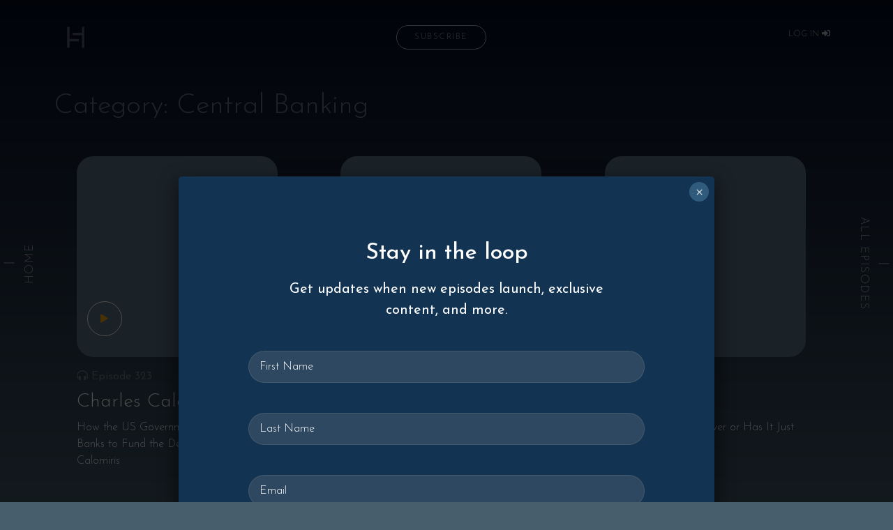

--- FILE ---
content_type: text/html; charset=UTF-8
request_url: https://hiddenforces.io/podcast_categories/central-banking/page/2/
body_size: 20993
content:
<!doctype html>
<html lang="en">

<head>
  <!-- Required meta tags -->
  <meta charset="utf-8">
  <meta name="viewport" content="width=device-width, initial-scale=1">
  <title>Central Banking | Hidden Forces - Part 2</title><link rel="preload" as="style" href="https://fonts.googleapis.com/css2?family=Josefin+Sans%3Aital%2Cwght%400%2C100%3B0%2C300%3B0%2C400%3B0%2C500%3B0%2C600%3B0%2C700%3B1%2C100%3B1%2C300%3B1%2C400%3B1%2C500%3B1%2C600&#038;display=swap" /><link rel="stylesheet" href="https://fonts.googleapis.com/css2?family=Josefin+Sans%3Aital%2Cwght%400%2C100%3B0%2C300%3B0%2C400%3B0%2C500%3B0%2C600%3B0%2C700%3B1%2C100%3B1%2C300%3B1%2C400%3B1%2C500%3B1%2C600&#038;display=swap" media="print" onload="this.media='all'" /><noscript><link rel="stylesheet" href="https://fonts.googleapis.com/css2?family=Josefin+Sans%3Aital%2Cwght%400%2C100%3B0%2C300%3B0%2C400%3B0%2C500%3B0%2C600%3B0%2C700%3B1%2C100%3B1%2C300%3B1%2C400%3B1%2C500%3B1%2C600&#038;display=swap" /></noscript>

		<!-- All in One SEO Pro 4.7.2 - aioseo.com -->
		<meta name="description" content="- Part 2" />
		<meta name="robots" content="noindex, nofollow, max-image-preview:large" />
		<link rel="canonical" href="https://hiddenforces.io/podcast_categories/central-banking/" />
		<link rel="prev" href="https://hiddenforces.io/podcast_categories/central-banking/" />
		<link rel="next" href="https://hiddenforces.io/podcast_categories/central-banking/page/3/" />
		<meta name="generator" content="All in One SEO Pro (AIOSEO) 4.7.2" />
		<meta property="og:locale" content="en_US" />
		<meta property="og:site_name" content="Hidden Forces" />
		<meta property="og:type" content="article" />
		<meta property="og:title" content="Central Banking | Hidden Forces - Part 2" />
		<meta property="og:description" content="- Part 2" />
		<meta property="og:url" content="https://hiddenforces.io/podcast_categories/central-banking/" />
		<meta property="fb:app_id" content="1215476015251829" />
		<meta property="og:image" content="https://hiddenforces.io/wp-content/uploads/2022/01/hf_social.jpg" />
		<meta property="og:image:secure_url" content="https://hiddenforces.io/wp-content/uploads/2022/01/hf_social.jpg" />
		<meta property="og:image:width" content="1483" />
		<meta property="og:image:height" content="715" />
		<meta property="article:publisher" content="https://www.facebook.com/hiddenforcespod" />
		<meta name="twitter:card" content="summary_large_image" />
		<meta name="twitter:site" content="@HiddenForcesPod" />
		<meta name="twitter:title" content="Central Banking | Hidden Forces - Part 2" />
		<meta name="twitter:description" content="- Part 2" />
		<meta name="twitter:image" content="https://hiddenforces.io/wp-content/uploads/2022/01/hf_social.jpg" />
		<script type="application/ld+json" class="aioseo-schema">
			{"@context":"https:\/\/schema.org","@graph":[{"@type":"BreadcrumbList","@id":"https:\/\/hiddenforces.io\/podcast_categories\/central-banking\/page\/2\/#breadcrumblist","itemListElement":[{"@type":"ListItem","@id":"https:\/\/hiddenforces.io\/#listItem","position":1,"name":"Home","item":"https:\/\/hiddenforces.io\/","nextItem":"https:\/\/hiddenforces.io\/podcast_categories\/economy-markets\/#listItem"},{"@type":"ListItem","@id":"https:\/\/hiddenforces.io\/podcast_categories\/economy-markets\/#listItem","position":2,"name":"Economy &amp; Markets","item":"https:\/\/hiddenforces.io\/podcast_categories\/economy-markets\/","nextItem":"https:\/\/hiddenforces.io\/podcast_categories\/central-banking\/#listItem","previousItem":"https:\/\/hiddenforces.io\/#listItem"},{"@type":"ListItem","@id":"https:\/\/hiddenforces.io\/podcast_categories\/central-banking\/#listItem","position":3,"name":"Central Banking","previousItem":"https:\/\/hiddenforces.io\/podcast_categories\/economy-markets\/#listItem"}]},{"@type":"CollectionPage","@id":"https:\/\/hiddenforces.io\/podcast_categories\/central-banking\/page\/2\/#collectionpage","url":"https:\/\/hiddenforces.io\/podcast_categories\/central-banking\/page\/2\/","name":"Central Banking | Hidden Forces - Part 2","description":"- Part 2","inLanguage":"en-US","isPartOf":{"@id":"https:\/\/hiddenforces.io\/#website"},"breadcrumb":{"@id":"https:\/\/hiddenforces.io\/podcast_categories\/central-banking\/page\/2\/#breadcrumblist"}},{"@type":"Organization","@id":"https:\/\/hiddenforces.io\/#organization","name":"Hidden Forces","description":"Critical thinking for a complex world","url":"https:\/\/hiddenforces.io\/","logo":{"@type":"ImageObject","url":"https:\/\/hiddenforces.io\/wp-content\/uploads\/2022\/01\/hf_social.jpg","@id":"https:\/\/hiddenforces.io\/podcast_categories\/central-banking\/page\/2\/#organizationLogo","width":1483,"height":715},"image":{"@id":"https:\/\/hiddenforces.io\/podcast_categories\/central-banking\/page\/2\/#organizationLogo"},"sameAs":["https:\/\/www.instagram.com\/hiddenforcespod","https:\/\/www.youtube.com\/c\/HiddenForces","https:\/\/www.linkedin.com\/company\/hiddenforcespod\/"]},{"@type":"WebSite","@id":"https:\/\/hiddenforces.io\/#website","url":"https:\/\/hiddenforces.io\/","name":"Hidden Forces","description":"Critical thinking for a complex world","inLanguage":"en-US","publisher":{"@id":"https:\/\/hiddenforces.io\/#organization"}}]}
		</script>
		<!-- All in One SEO Pro -->

<link rel='dns-prefetch' href='//hiddenforces.io' />
<link rel='dns-prefetch' href='//supercast.tech' />
<link rel='dns-prefetch' href='//www.google.com' />
<link rel='dns-prefetch' href='//stats.wp.com' />
<link rel='dns-prefetch' href='//fonts.googleapis.com' />
<link href='https://fonts.gstatic.com' crossorigin rel='preconnect' />
<link rel="alternate" type="application/rss+xml" title="Hidden Forces &raquo; Central Banking Category Feed" href="https://hiddenforces.io/podcast_categories/central-banking/feed/" />
		<!-- This site uses the Google Analytics by MonsterInsights plugin v9.0.1 - Using Analytics tracking - https://www.monsterinsights.com/ -->
							<script src="//www.googletagmanager.com/gtag/js?id=G-L6RYJNXY26"  data-cfasync="false" data-wpfc-render="false" type="text/javascript" async></script>
			<script data-cfasync="false" data-wpfc-render="false" type="text/javascript">
				var mi_version = '9.0.1';
				var mi_track_user = true;
				var mi_no_track_reason = '';
								var MonsterInsightsDefaultLocations = {"page_location":"https:\/\/hiddenforces.io\/podcast_categories\/central-banking\/page\/2\/"};
				if ( typeof MonsterInsightsPrivacyGuardFilter === 'function' ) {
					var MonsterInsightsLocations = (typeof MonsterInsightsExcludeQuery === 'object') ? MonsterInsightsPrivacyGuardFilter( MonsterInsightsExcludeQuery ) : MonsterInsightsPrivacyGuardFilter( MonsterInsightsDefaultLocations );
				} else {
					var MonsterInsightsLocations = (typeof MonsterInsightsExcludeQuery === 'object') ? MonsterInsightsExcludeQuery : MonsterInsightsDefaultLocations;
				}

								var disableStrs = [
										'ga-disable-G-L6RYJNXY26',
									];

				/* Function to detect opted out users */
				function __gtagTrackerIsOptedOut() {
					for (var index = 0; index < disableStrs.length; index++) {
						if (document.cookie.indexOf(disableStrs[index] + '=true') > -1) {
							return true;
						}
					}

					return false;
				}

				/* Disable tracking if the opt-out cookie exists. */
				if (__gtagTrackerIsOptedOut()) {
					for (var index = 0; index < disableStrs.length; index++) {
						window[disableStrs[index]] = true;
					}
				}

				/* Opt-out function */
				function __gtagTrackerOptout() {
					for (var index = 0; index < disableStrs.length; index++) {
						document.cookie = disableStrs[index] + '=true; expires=Thu, 31 Dec 2099 23:59:59 UTC; path=/';
						window[disableStrs[index]] = true;
					}
				}

				if ('undefined' === typeof gaOptout) {
					function gaOptout() {
						__gtagTrackerOptout();
					}
				}
								window.dataLayer = window.dataLayer || [];

				window.MonsterInsightsDualTracker = {
					helpers: {},
					trackers: {},
				};
				if (mi_track_user) {
					function __gtagDataLayer() {
						dataLayer.push(arguments);
					}

					function __gtagTracker(type, name, parameters) {
						if (!parameters) {
							parameters = {};
						}

						if (parameters.send_to) {
							__gtagDataLayer.apply(null, arguments);
							return;
						}

						if (type === 'event') {
														parameters.send_to = monsterinsights_frontend.v4_id;
							var hookName = name;
							if (typeof parameters['event_category'] !== 'undefined') {
								hookName = parameters['event_category'] + ':' + name;
							}

							if (typeof MonsterInsightsDualTracker.trackers[hookName] !== 'undefined') {
								MonsterInsightsDualTracker.trackers[hookName](parameters);
							} else {
								__gtagDataLayer('event', name, parameters);
							}
							
						} else {
							__gtagDataLayer.apply(null, arguments);
						}
					}

					__gtagTracker('js', new Date());
					__gtagTracker('set', {
						'developer_id.dZGIzZG': true,
											});
					if ( MonsterInsightsLocations.page_location ) {
						__gtagTracker('set', MonsterInsightsLocations);
					}
										__gtagTracker('config', 'G-L6RYJNXY26', {"forceSSL":"true","link_attribution":"true"} );
															window.gtag = __gtagTracker;										(function () {
						/* https://developers.google.com/analytics/devguides/collection/analyticsjs/ */
						/* ga and __gaTracker compatibility shim. */
						var noopfn = function () {
							return null;
						};
						var newtracker = function () {
							return new Tracker();
						};
						var Tracker = function () {
							return null;
						};
						var p = Tracker.prototype;
						p.get = noopfn;
						p.set = noopfn;
						p.send = function () {
							var args = Array.prototype.slice.call(arguments);
							args.unshift('send');
							__gaTracker.apply(null, args);
						};
						var __gaTracker = function () {
							var len = arguments.length;
							if (len === 0) {
								return;
							}
							var f = arguments[len - 1];
							if (typeof f !== 'object' || f === null || typeof f.hitCallback !== 'function') {
								if ('send' === arguments[0]) {
									var hitConverted, hitObject = false, action;
									if ('event' === arguments[1]) {
										if ('undefined' !== typeof arguments[3]) {
											hitObject = {
												'eventAction': arguments[3],
												'eventCategory': arguments[2],
												'eventLabel': arguments[4],
												'value': arguments[5] ? arguments[5] : 1,
											}
										}
									}
									if ('pageview' === arguments[1]) {
										if ('undefined' !== typeof arguments[2]) {
											hitObject = {
												'eventAction': 'page_view',
												'page_path': arguments[2],
											}
										}
									}
									if (typeof arguments[2] === 'object') {
										hitObject = arguments[2];
									}
									if (typeof arguments[5] === 'object') {
										Object.assign(hitObject, arguments[5]);
									}
									if ('undefined' !== typeof arguments[1].hitType) {
										hitObject = arguments[1];
										if ('pageview' === hitObject.hitType) {
											hitObject.eventAction = 'page_view';
										}
									}
									if (hitObject) {
										action = 'timing' === arguments[1].hitType ? 'timing_complete' : hitObject.eventAction;
										hitConverted = mapArgs(hitObject);
										__gtagTracker('event', action, hitConverted);
									}
								}
								return;
							}

							function mapArgs(args) {
								var arg, hit = {};
								var gaMap = {
									'eventCategory': 'event_category',
									'eventAction': 'event_action',
									'eventLabel': 'event_label',
									'eventValue': 'event_value',
									'nonInteraction': 'non_interaction',
									'timingCategory': 'event_category',
									'timingVar': 'name',
									'timingValue': 'value',
									'timingLabel': 'event_label',
									'page': 'page_path',
									'location': 'page_location',
									'title': 'page_title',
									'referrer' : 'page_referrer',
								};
								for (arg in args) {
																		if (!(!args.hasOwnProperty(arg) || !gaMap.hasOwnProperty(arg))) {
										hit[gaMap[arg]] = args[arg];
									} else {
										hit[arg] = args[arg];
									}
								}
								return hit;
							}

							try {
								f.hitCallback();
							} catch (ex) {
							}
						};
						__gaTracker.create = newtracker;
						__gaTracker.getByName = newtracker;
						__gaTracker.getAll = function () {
							return [];
						};
						__gaTracker.remove = noopfn;
						__gaTracker.loaded = true;
						window['__gaTracker'] = __gaTracker;
					})();
									} else {
										console.log("");
					(function () {
						function __gtagTracker() {
							return null;
						}

						window['__gtagTracker'] = __gtagTracker;
						window['gtag'] = __gtagTracker;
					})();
									}
			</script>
				<!-- / Google Analytics by MonsterInsights -->
		<link data-minify="1" rel='stylesheet' id='sonaar-music-css' href='https://hiddenforces.io/wp-content/cache/min/1/wp-content/plugins/mp3-music-player-by-sonaar/public/css/sonaar-music-public.css?ver=1754146098' type='text/css' media='all' />
<style id='sonaar-music-inline-css' type='text/css'>
@import url(//fonts.googleapis.com/css?family=Josefin+Sans:regular);@import url(//fonts.googleapis.com/css?family=Josefin+Sans:regular);@import url(//fonts.googleapis.com/css?family=Josefin+Sans:regular);@import url(//fonts.googleapis.com/css?family=Josefin+Sans:regular);.iron-audioplayer .playlist .audio-track, .iron-audioplayer .srp_notfound, .iron-audioplayer.srp_has_customfields .sr-cf-heading, .iron-audioplayer .sr-playlist-cf-container, .iron-audioplayer .track-title, .iron-audioplayer .album-store, .iron-audioplayer  .playlist .track-number, .iron-audioplayer .sr_it-playlist-title, .iron-audioplayer[data-playertemplate="skin_boxed_tracklist"] .track-title{ font-family:Josefin Sans; font-weight:400;}.iron-audioplayer  .playlist .audio-track, .iron-audioplayer .srp_notfound, .iron-audioplayer .track-title, .iron-audioplayer .album-store, .iron-audioplayer  .playlist .track-number, .iron-audioplayer .sr_it-playlist-title, .iron-audioplayer[data-playertemplate="skin_boxed_tracklist"] .track-title{ font-size:14px;}.iron-audioplayer .playlist .audio-track, .iron-audioplayer .srp_notfound, .iron-audioplayer .playlist .srp_pagination, .iron-audioplayer.srp_has_customfields .sr-cf-heading, .iron-audioplayer .sr-playlist-cf-container, .iron-audioplayer .track-title, .iron-audioplayer .album-store, .iron-audioplayer  .playlist .track-number, .iron-audioplayer .sr_it-playlist-title, .iron-audioplayer[data-playertemplate="skin_boxed_tracklist"] .track-title, .sr-playlist-item .srp_noteButton{ color:#b5b6be;}:root {--srp-global-tracklist-color: #b5b6be;}:root {--srp-global-tracklist-font-size: 14px;}.iron-audioplayer .sr_it-playlist-title, .iron-audioplayer[data-playertemplate="skin_boxed_tracklist"] .album-title, .iron-audioplayer[data-playertemplate="skin_boxed_tracklist"] .track-title, .srp-play-button-label-container{ font-family:Josefin Sans; font-weight:400;}.iron-audioplayer .sr_it-playlist-title, .iron-audioplayer[data-playertemplate="skin_boxed_tracklist"] .album-title, .iron-audioplayer[data-playertemplate="skin_boxed_tracklist"] .track-title, .srp_miniplayer_metas .srp_meta.track-title, .srp_miniplayer_metas .srp_meta.album-title{ font-size:16px;} .iron-audioplayer .sr_it-playlist-title, .iron-audioplayer[data-playertemplate="skin_boxed_tracklist"] .album-title, .iron-audioplayer[data-playertemplate="skin_boxed_tracklist"] .track-title, .iron-audioplayer .srp_player_meta, .srp_miniplayer_metas, .srp_miniplayer_metas .srp_meta.track-title, .srp_miniplayer_metas .srp_meta.album-title { color:#b5b6be;}.iron-audioplayer .srp_subtitle{ font-family:Josefin Sans; font-weight:400;}.iron-audioplayer .srp_subtitle{ font-size:14px;}.iron-audioplayer .srp_subtitle{ color:#b5b6be;}.srp_track_description{ color:#b5b6be;}#sonaar-player{ font-family:Josefin Sans; font-weight:400;}#sonaar-player{ font-size:12px;}div#sonaar-player{ color:#ffffff;}#sonaar-player.sr-float .close.btn-player.enable:after, #sonaar-player.sr-float .close.btn-player.enable:before{ border-color:#ffffff!important;}#sonaar-player.sr-float .close.btn-player rect{ fill:#ffffff;}#sonaar-player .player, #sonaar-player .player .volume .slider-container, #sonaar-player .close.btn_playlist:before, #sonaar-player .close.btn_playlist:after{border-color:#b5b6be;}#sonaar-player .player .volume .slider-container:before{border-top-color:#b5b6be;}#sonaar-player .playlist button.play, #sonaar-player .close.btn-player, #sonaar-player .mobileProgress, #sonaar-player .ui-slider-handle, .ui-slider-range{background-color:#b5b6be;}#sonaar-player .playlist .tracklist li.active, #sonaar-player .playlist .tracklist li.active span, #sonaar-player .playlist .title, .srmp3_singning p[begin]:not(.srmp3_lyrics_read ~ p){color:#b5b6be;}#sonaar-player .player .timing, #sonaar-player .album-title, #sonaar-player .playlist .tracklist li, #sonaar-player .playlist .tracklist li a, #sonaar-player .player .store .track-store li a, #sonaar-player .track-store li, #sonaar-player .sonaar-extend-button, #sonaar-player .sr_skip_number{color:#b5b6be;}#sonaar-player .player .store .track-store li .sr_store_round_bt, #sonaar-player .ui-slider-handle, #sonaar-player .ui-slider-range{background-color:#b5b6be;}#sonaar-player .control, #sonaar-player .sricon-volume {color:#b5b6be;}#sonaar-player div.sr_speedRate div{background:#b5b6be;}div#sonaar-player, #sonaar-player .player, #sonaar-player .player .volume .slider-container, #sonaar-player.sr-float div.playlist, #sonaar-player.sr-float .close.btn-player, #sonaar-player.sr-float .player.sr-show_controls_hover .playerNowPlaying, .srp_extendedPlayer{background-color:#123452;}@media only screen and (max-width: 1025px){#sonaar-player .store{background-color:#123452;}}#sonaar-player .player .volume .slider-container:after{border-top-color:#123452;}#sonaar-player .playlist button.play, #sonaar-player .player .store .track-store li .sr_store_round_bt{color:#123452;}#sonaar-player .close.btn-player rect{fill:#123452;}#sonaar-player .close.btn-player.enable:after, #sonaar-player .close.btn-player.enable:before{border-color:#123452!important;}#sonaar-player.sr-float .close.btn-player.enable:after, #sonaar-player.sr-float .close.btn-player.enable:before{border-color:!important;}#sonaar-player div.sr_speedRate div{color:#123452;}#sonaar-player .mobilePanel, #sonaar-player .player .player-row:before{background-color:#123452;}#sonaar-player .player div.mobilePanel{border-color:#123452;}#sonaar-player .mobileProgressing, #sonaar-player .progressDot{background-color:#b5b6be;}#sonaar-player div.mobileProgressing, #sonaar-player div.progressDot{background-color:#f7a414;}div#sonaar-modal .sr_popup-content, .iron-audioplayer .srp_note{background-color:#ffffff;}.sr_close svg{fill:#000000;}.iron-audioplayer .srp_player_boxed, .single-album .iron-audioplayer[data-playertemplate="skin_float_tracklist"] .album-player{background:;}.iron_widget_radio:not(.srp_player_button) .iron-audioplayer[data-playertemplate="skin_boxed_tracklist"] .playlist, .single-album .iron-audioplayer[data-playertemplate="skin_float_tracklist"] .sonaar-grid{background:;}.iron-audioplayer .srp-play-button-label-container{color:;}.iron-audioplayer .playlist .current .audio-track, .playlist .current .track-number{color:#f7a414;}.iron-audioplayer .playlist a.song-store:not(.sr_store_wc_round_bt){color:rgba(0, 0, 0, 1);}.iron-audioplayer  .playlist .song-store-list-menu .fa-ellipsis-v{color:#BBBBBB;}.iron-audioplayer  .playlist .audio-track path, .iron-audioplayer  .playlist .sricon-play{color:#f7a414;}.iron-audioplayer .control .sricon-play, .srp-play-button .sricon-play, .srp_pagination .active{color:#f7a414;}.iron-audioplayer .srp-play-circle{border-color:#f7a414;}.iron-audioplayer .control, .iron-audioplayer[data-playertemplate="skin_boxed_tracklist"] .sr_progressbar, .srp_player_boxed .srp_noteButton{color:#f7a414;}.iron-audioplayer .sr_speedRate div{border-color:#f7a414;}.iron-audioplayer .srp-play-button-label-container, .iron-audioplayer .ui-slider-handle, .iron-audioplayer .ui-slider-range{background:#f7a414;}.iron-audioplayer.sr_player_on_artwork .sonaar-Artwort-box .control [class*="sricon-"]{color:#f1f1f1;}.iron-audioplayer.sr_player_on_artwork .sonaar-Artwort-box .control .play{border-color:#f1f1f1;}.iron-audioplayer .song-store.sr_store_wc_round_bt{color:rgba(255, 255, 255, 1);}.iron-audioplayer .song-store.sr_store_wc_round_bt{background-color:rgba(0, 0, 0, 1);} @media screen and (max-width: 540px){ #sonaar-player .playlist .tracklist span.track-title, #sonaar-player .playlist .tracklist span.track-artist, #sonaar-player .playlist .tracklist span.track-album{ padding-left: 35px; } }.srp-modal-variation-list .srp-modal-variant-selector {background-color:;}.srp-modal-variation-list .srp-modal-variant-selector:hover, .srp-modal-variation-list .srp-modal-variant-selector.srp_selected {background-color:;}#sonaar-modal .srp_button {background-color:#0170b9;}#sonaar-modal .srp_button {color:#ffffff;}:root {
			--srp-global-sticky_player_featured_color: #b5b6be;
			--srp-global-sticky_player_waveform_progress_color: #b5b6be;
			--srp-global-sticky_player_waveform_background_color: rgba(255,255,255,0.3);
			--srp-global-sticky_player_labelsandbuttons: #b5b6be;
			--srp-global-sticky_player_background: #123452;
			--srp-global-music_player_wc_bt_color: rgba(255, 255, 255, 1);
			--srp-global-music_player_wc_bt_bgcolor: rgba(0, 0, 0, 1);
			--srp-global-modal-btn-txt-color: #ffffff;
			--srp-global-modal-btn-bg-color: #0170b9;
		  }.iron-audioplayer .sonaar_fake_wave .sonaar_wave_cut rect{fill:#b5b6be;}#sonaar-player .sonaar_fake_wave .sonaar_wave_base rect{fill:rgba(255,255,255,0.3);}#sonaar-player .mobileProgress{background-color:rgba(255,255,255,0.3);}#sonaar-player .sonaar_fake_wave .sonaar_wave_cut rect{fill:#b5b6be;}
</style>
<style id='wp-emoji-styles-inline-css' type='text/css'>

	img.wp-smiley, img.emoji {
		display: inline !important;
		border: none !important;
		box-shadow: none !important;
		height: 1em !important;
		width: 1em !important;
		margin: 0 0.07em !important;
		vertical-align: -0.1em !important;
		background: none !important;
		padding: 0 !important;
	}
</style>
<link rel='stylesheet' id='wp-block-library-css' href='https://hiddenforces.io/wp-includes/css/dist/block-library/style.min.css' type='text/css' media='all' />
<style id='wp-block-library-theme-inline-css' type='text/css'>
.wp-block-audio :where(figcaption){color:#555;font-size:13px;text-align:center}.is-dark-theme .wp-block-audio :where(figcaption){color:#ffffffa6}.wp-block-audio{margin:0 0 1em}.wp-block-code{border:1px solid #ccc;border-radius:4px;font-family:Menlo,Consolas,monaco,monospace;padding:.8em 1em}.wp-block-embed :where(figcaption){color:#555;font-size:13px;text-align:center}.is-dark-theme .wp-block-embed :where(figcaption){color:#ffffffa6}.wp-block-embed{margin:0 0 1em}.blocks-gallery-caption{color:#555;font-size:13px;text-align:center}.is-dark-theme .blocks-gallery-caption{color:#ffffffa6}:root :where(.wp-block-image figcaption){color:#555;font-size:13px;text-align:center}.is-dark-theme :root :where(.wp-block-image figcaption){color:#ffffffa6}.wp-block-image{margin:0 0 1em}.wp-block-pullquote{border-bottom:4px solid;border-top:4px solid;color:currentColor;margin-bottom:1.75em}.wp-block-pullquote cite,.wp-block-pullquote footer,.wp-block-pullquote__citation{color:currentColor;font-size:.8125em;font-style:normal;text-transform:uppercase}.wp-block-quote{border-left:.25em solid;margin:0 0 1.75em;padding-left:1em}.wp-block-quote cite,.wp-block-quote footer{color:currentColor;font-size:.8125em;font-style:normal;position:relative}.wp-block-quote.has-text-align-right{border-left:none;border-right:.25em solid;padding-left:0;padding-right:1em}.wp-block-quote.has-text-align-center{border:none;padding-left:0}.wp-block-quote.is-large,.wp-block-quote.is-style-large,.wp-block-quote.is-style-plain{border:none}.wp-block-search .wp-block-search__label{font-weight:700}.wp-block-search__button{border:1px solid #ccc;padding:.375em .625em}:where(.wp-block-group.has-background){padding:1.25em 2.375em}.wp-block-separator.has-css-opacity{opacity:.4}.wp-block-separator{border:none;border-bottom:2px solid;margin-left:auto;margin-right:auto}.wp-block-separator.has-alpha-channel-opacity{opacity:1}.wp-block-separator:not(.is-style-wide):not(.is-style-dots){width:100px}.wp-block-separator.has-background:not(.is-style-dots){border-bottom:none;height:1px}.wp-block-separator.has-background:not(.is-style-wide):not(.is-style-dots){height:2px}.wp-block-table{margin:0 0 1em}.wp-block-table td,.wp-block-table th{word-break:normal}.wp-block-table :where(figcaption){color:#555;font-size:13px;text-align:center}.is-dark-theme .wp-block-table :where(figcaption){color:#ffffffa6}.wp-block-video :where(figcaption){color:#555;font-size:13px;text-align:center}.is-dark-theme .wp-block-video :where(figcaption){color:#ffffffa6}.wp-block-video{margin:0 0 1em}:root :where(.wp-block-template-part.has-background){margin-bottom:0;margin-top:0;padding:1.25em 2.375em}
</style>
<link rel='stylesheet' id='mediaelement-css' href='https://hiddenforces.io/wp-includes/js/mediaelement/mediaelementplayer-legacy.min.css?ver=4.2.17' type='text/css' media='all' />
<link rel='stylesheet' id='wp-mediaelement-css' href='https://hiddenforces.io/wp-includes/js/mediaelement/wp-mediaelement.min.css' type='text/css' media='all' />
<style id='jetpack-sharing-buttons-style-inline-css' type='text/css'>
.jetpack-sharing-buttons__services-list{display:flex;flex-direction:row;flex-wrap:wrap;gap:0;list-style-type:none;margin:5px;padding:0}.jetpack-sharing-buttons__services-list.has-small-icon-size{font-size:12px}.jetpack-sharing-buttons__services-list.has-normal-icon-size{font-size:16px}.jetpack-sharing-buttons__services-list.has-large-icon-size{font-size:24px}.jetpack-sharing-buttons__services-list.has-huge-icon-size{font-size:36px}@media print{.jetpack-sharing-buttons__services-list{display:none!important}}.editor-styles-wrapper .wp-block-jetpack-sharing-buttons{gap:0;padding-inline-start:0}ul.jetpack-sharing-buttons__services-list.has-background{padding:1.25em 2.375em}
</style>
<style id='classic-theme-styles-inline-css' type='text/css'>
/*! This file is auto-generated */
.wp-block-button__link{color:#fff;background-color:#32373c;border-radius:9999px;box-shadow:none;text-decoration:none;padding:calc(.667em + 2px) calc(1.333em + 2px);font-size:1.125em}.wp-block-file__button{background:#32373c;color:#fff;text-decoration:none}
</style>
<style id='global-styles-inline-css' type='text/css'>
:root{--wp--preset--aspect-ratio--square: 1;--wp--preset--aspect-ratio--4-3: 4/3;--wp--preset--aspect-ratio--3-4: 3/4;--wp--preset--aspect-ratio--3-2: 3/2;--wp--preset--aspect-ratio--2-3: 2/3;--wp--preset--aspect-ratio--16-9: 16/9;--wp--preset--aspect-ratio--9-16: 9/16;--wp--preset--color--black: #000000;--wp--preset--color--cyan-bluish-gray: #abb8c3;--wp--preset--color--white: #ffffff;--wp--preset--color--pale-pink: #f78da7;--wp--preset--color--vivid-red: #cf2e2e;--wp--preset--color--luminous-vivid-orange: #ff6900;--wp--preset--color--luminous-vivid-amber: #fcb900;--wp--preset--color--light-green-cyan: #7bdcb5;--wp--preset--color--vivid-green-cyan: #00d084;--wp--preset--color--pale-cyan-blue: #8ed1fc;--wp--preset--color--vivid-cyan-blue: #0693e3;--wp--preset--color--vivid-purple: #9b51e0;--wp--preset--gradient--vivid-cyan-blue-to-vivid-purple: linear-gradient(135deg,rgba(6,147,227,1) 0%,rgb(155,81,224) 100%);--wp--preset--gradient--light-green-cyan-to-vivid-green-cyan: linear-gradient(135deg,rgb(122,220,180) 0%,rgb(0,208,130) 100%);--wp--preset--gradient--luminous-vivid-amber-to-luminous-vivid-orange: linear-gradient(135deg,rgba(252,185,0,1) 0%,rgba(255,105,0,1) 100%);--wp--preset--gradient--luminous-vivid-orange-to-vivid-red: linear-gradient(135deg,rgba(255,105,0,1) 0%,rgb(207,46,46) 100%);--wp--preset--gradient--very-light-gray-to-cyan-bluish-gray: linear-gradient(135deg,rgb(238,238,238) 0%,rgb(169,184,195) 100%);--wp--preset--gradient--cool-to-warm-spectrum: linear-gradient(135deg,rgb(74,234,220) 0%,rgb(151,120,209) 20%,rgb(207,42,186) 40%,rgb(238,44,130) 60%,rgb(251,105,98) 80%,rgb(254,248,76) 100%);--wp--preset--gradient--blush-light-purple: linear-gradient(135deg,rgb(255,206,236) 0%,rgb(152,150,240) 100%);--wp--preset--gradient--blush-bordeaux: linear-gradient(135deg,rgb(254,205,165) 0%,rgb(254,45,45) 50%,rgb(107,0,62) 100%);--wp--preset--gradient--luminous-dusk: linear-gradient(135deg,rgb(255,203,112) 0%,rgb(199,81,192) 50%,rgb(65,88,208) 100%);--wp--preset--gradient--pale-ocean: linear-gradient(135deg,rgb(255,245,203) 0%,rgb(182,227,212) 50%,rgb(51,167,181) 100%);--wp--preset--gradient--electric-grass: linear-gradient(135deg,rgb(202,248,128) 0%,rgb(113,206,126) 100%);--wp--preset--gradient--midnight: linear-gradient(135deg,rgb(2,3,129) 0%,rgb(40,116,252) 100%);--wp--preset--font-size--small: 13px;--wp--preset--font-size--medium: 20px;--wp--preset--font-size--large: 36px;--wp--preset--font-size--x-large: 42px;--wp--preset--spacing--20: 0.44rem;--wp--preset--spacing--30: 0.67rem;--wp--preset--spacing--40: 1rem;--wp--preset--spacing--50: 1.5rem;--wp--preset--spacing--60: 2.25rem;--wp--preset--spacing--70: 3.38rem;--wp--preset--spacing--80: 5.06rem;--wp--preset--shadow--natural: 6px 6px 9px rgba(0, 0, 0, 0.2);--wp--preset--shadow--deep: 12px 12px 50px rgba(0, 0, 0, 0.4);--wp--preset--shadow--sharp: 6px 6px 0px rgba(0, 0, 0, 0.2);--wp--preset--shadow--outlined: 6px 6px 0px -3px rgba(255, 255, 255, 1), 6px 6px rgba(0, 0, 0, 1);--wp--preset--shadow--crisp: 6px 6px 0px rgba(0, 0, 0, 1);}:where(.is-layout-flex){gap: 0.5em;}:where(.is-layout-grid){gap: 0.5em;}body .is-layout-flex{display: flex;}.is-layout-flex{flex-wrap: wrap;align-items: center;}.is-layout-flex > :is(*, div){margin: 0;}body .is-layout-grid{display: grid;}.is-layout-grid > :is(*, div){margin: 0;}:where(.wp-block-columns.is-layout-flex){gap: 2em;}:where(.wp-block-columns.is-layout-grid){gap: 2em;}:where(.wp-block-post-template.is-layout-flex){gap: 1.25em;}:where(.wp-block-post-template.is-layout-grid){gap: 1.25em;}.has-black-color{color: var(--wp--preset--color--black) !important;}.has-cyan-bluish-gray-color{color: var(--wp--preset--color--cyan-bluish-gray) !important;}.has-white-color{color: var(--wp--preset--color--white) !important;}.has-pale-pink-color{color: var(--wp--preset--color--pale-pink) !important;}.has-vivid-red-color{color: var(--wp--preset--color--vivid-red) !important;}.has-luminous-vivid-orange-color{color: var(--wp--preset--color--luminous-vivid-orange) !important;}.has-luminous-vivid-amber-color{color: var(--wp--preset--color--luminous-vivid-amber) !important;}.has-light-green-cyan-color{color: var(--wp--preset--color--light-green-cyan) !important;}.has-vivid-green-cyan-color{color: var(--wp--preset--color--vivid-green-cyan) !important;}.has-pale-cyan-blue-color{color: var(--wp--preset--color--pale-cyan-blue) !important;}.has-vivid-cyan-blue-color{color: var(--wp--preset--color--vivid-cyan-blue) !important;}.has-vivid-purple-color{color: var(--wp--preset--color--vivid-purple) !important;}.has-black-background-color{background-color: var(--wp--preset--color--black) !important;}.has-cyan-bluish-gray-background-color{background-color: var(--wp--preset--color--cyan-bluish-gray) !important;}.has-white-background-color{background-color: var(--wp--preset--color--white) !important;}.has-pale-pink-background-color{background-color: var(--wp--preset--color--pale-pink) !important;}.has-vivid-red-background-color{background-color: var(--wp--preset--color--vivid-red) !important;}.has-luminous-vivid-orange-background-color{background-color: var(--wp--preset--color--luminous-vivid-orange) !important;}.has-luminous-vivid-amber-background-color{background-color: var(--wp--preset--color--luminous-vivid-amber) !important;}.has-light-green-cyan-background-color{background-color: var(--wp--preset--color--light-green-cyan) !important;}.has-vivid-green-cyan-background-color{background-color: var(--wp--preset--color--vivid-green-cyan) !important;}.has-pale-cyan-blue-background-color{background-color: var(--wp--preset--color--pale-cyan-blue) !important;}.has-vivid-cyan-blue-background-color{background-color: var(--wp--preset--color--vivid-cyan-blue) !important;}.has-vivid-purple-background-color{background-color: var(--wp--preset--color--vivid-purple) !important;}.has-black-border-color{border-color: var(--wp--preset--color--black) !important;}.has-cyan-bluish-gray-border-color{border-color: var(--wp--preset--color--cyan-bluish-gray) !important;}.has-white-border-color{border-color: var(--wp--preset--color--white) !important;}.has-pale-pink-border-color{border-color: var(--wp--preset--color--pale-pink) !important;}.has-vivid-red-border-color{border-color: var(--wp--preset--color--vivid-red) !important;}.has-luminous-vivid-orange-border-color{border-color: var(--wp--preset--color--luminous-vivid-orange) !important;}.has-luminous-vivid-amber-border-color{border-color: var(--wp--preset--color--luminous-vivid-amber) !important;}.has-light-green-cyan-border-color{border-color: var(--wp--preset--color--light-green-cyan) !important;}.has-vivid-green-cyan-border-color{border-color: var(--wp--preset--color--vivid-green-cyan) !important;}.has-pale-cyan-blue-border-color{border-color: var(--wp--preset--color--pale-cyan-blue) !important;}.has-vivid-cyan-blue-border-color{border-color: var(--wp--preset--color--vivid-cyan-blue) !important;}.has-vivid-purple-border-color{border-color: var(--wp--preset--color--vivid-purple) !important;}.has-vivid-cyan-blue-to-vivid-purple-gradient-background{background: var(--wp--preset--gradient--vivid-cyan-blue-to-vivid-purple) !important;}.has-light-green-cyan-to-vivid-green-cyan-gradient-background{background: var(--wp--preset--gradient--light-green-cyan-to-vivid-green-cyan) !important;}.has-luminous-vivid-amber-to-luminous-vivid-orange-gradient-background{background: var(--wp--preset--gradient--luminous-vivid-amber-to-luminous-vivid-orange) !important;}.has-luminous-vivid-orange-to-vivid-red-gradient-background{background: var(--wp--preset--gradient--luminous-vivid-orange-to-vivid-red) !important;}.has-very-light-gray-to-cyan-bluish-gray-gradient-background{background: var(--wp--preset--gradient--very-light-gray-to-cyan-bluish-gray) !important;}.has-cool-to-warm-spectrum-gradient-background{background: var(--wp--preset--gradient--cool-to-warm-spectrum) !important;}.has-blush-light-purple-gradient-background{background: var(--wp--preset--gradient--blush-light-purple) !important;}.has-blush-bordeaux-gradient-background{background: var(--wp--preset--gradient--blush-bordeaux) !important;}.has-luminous-dusk-gradient-background{background: var(--wp--preset--gradient--luminous-dusk) !important;}.has-pale-ocean-gradient-background{background: var(--wp--preset--gradient--pale-ocean) !important;}.has-electric-grass-gradient-background{background: var(--wp--preset--gradient--electric-grass) !important;}.has-midnight-gradient-background{background: var(--wp--preset--gradient--midnight) !important;}.has-small-font-size{font-size: var(--wp--preset--font-size--small) !important;}.has-medium-font-size{font-size: var(--wp--preset--font-size--medium) !important;}.has-large-font-size{font-size: var(--wp--preset--font-size--large) !important;}.has-x-large-font-size{font-size: var(--wp--preset--font-size--x-large) !important;}
:where(.wp-block-post-template.is-layout-flex){gap: 1.25em;}:where(.wp-block-post-template.is-layout-grid){gap: 1.25em;}
:where(.wp-block-columns.is-layout-flex){gap: 2em;}:where(.wp-block-columns.is-layout-grid){gap: 2em;}
:root :where(.wp-block-pullquote){font-size: 1.5em;line-height: 1.6;}
</style>
<link data-minify="1" rel='stylesheet' id='sonaar-music-pro-css' href='https://hiddenforces.io/wp-content/cache/min/1/wp-content/plugins/sonaar-music-pro/public/css/sonaar-music-pro-public.css?ver=1754146098' type='text/css' media='all' />
<link rel='stylesheet' id='search-filter-plugin-styles-css' href='https://hiddenforces.io/wp-content/plugins/search-filter-pro/public/assets/css/search-filter.min.css?ver=2.5.13' type='text/css' media='all' />

<link data-minify="1" rel='stylesheet' id='slick-css' href='https://hiddenforces.io/wp-content/cache/min/1/wp-content/themes/hiddenforces/assets/slick/slick.css?ver=1754146098' type='text/css' media='all' />
<link data-minify="1" rel='stylesheet' id='slick-theme-css' href='https://hiddenforces.io/wp-content/cache/min/1/wp-content/themes/hiddenforces/assets/slick/slick-theme.css?ver=1754146098' type='text/css' media='all' />
<link rel='stylesheet' id='boostrap-css-css' href='https://hiddenforces.io/wp-content/themes/hiddenforces/assets/css/bootstrap.min.css' type='text/css' media='all' />
<link data-minify="1" rel='stylesheet' id='styles-css' href='https://hiddenforces.io/wp-content/cache/min/1/wp-content/themes/hiddenforces/assets/css/main.css?ver=1754146098' type='text/css' media='all' />
<link data-minify="1" rel='stylesheet' id='fontawesome-css' href='https://hiddenforces.io/wp-content/cache/min/1/wp-content/themes/hiddenforces/assets/fontawesome/css/all.min.css?ver=1754146098' type='text/css' media='all' />
<link data-minify="1" rel='stylesheet' id='popup-maker-site-css' href='https://hiddenforces.io/wp-content/cache/min/1/wp-content/uploads/pum/pum-site-styles.css?ver=1754146098' type='text/css' media='all' />
<script type="text/javascript" src="https://hiddenforces.io/wp-content/plugins/google-analytics-for-wordpress/assets/js/frontend-gtag.min.js?ver=9.0.1" id="monsterinsights-frontend-script-js"></script>
<script data-cfasync="false" data-wpfc-render="false" type="text/javascript" id='monsterinsights-frontend-script-js-extra'>/* <![CDATA[ */
var monsterinsights_frontend = {"js_events_tracking":"true","download_extensions":"doc,pdf,ppt,zip,xls,docx,pptx,xlsx","inbound_paths":"[{\"path\":\"\\\/go\\\/\",\"label\":\"affiliate\"},{\"path\":\"\\\/recommend\\\/\",\"label\":\"affiliate\"}]","home_url":"https:\/\/hiddenforces.io","hash_tracking":"false","v4_id":"G-L6RYJNXY26"};/* ]]> */
</script>
<script type="text/javascript" src="https://hiddenforces.io/wp-includes/js/jquery/jquery.min.js?ver=3.7.1" id="jquery-core-js"></script>
<script type="text/javascript" src="https://hiddenforces.io/wp-includes/js/jquery/jquery-migrate.min.js?ver=3.4.1" id="jquery-migrate-js"></script>
<script type="text/javascript" id="search-filter-plugin-build-js-extra">
/* <![CDATA[ */
var SF_LDATA = {"ajax_url":"https:\/\/hiddenforces.io\/wp-admin\/admin-ajax.php","home_url":"https:\/\/hiddenforces.io\/","extensions":[]};
/* ]]> */
</script>
<script type="text/javascript" src="https://hiddenforces.io/wp-content/plugins/search-filter-pro/public/assets/js/search-filter-build.min.js?ver=2.5.13" id="search-filter-plugin-build-js"></script>
<script type="text/javascript" src="https://hiddenforces.io/wp-content/plugins/search-filter-pro/public/assets/js/select2.min.js?ver=2.5.13" id="search-filter-plugin-select2-js"></script>
<script type="text/javascript" src="https://supercast.tech/js/embed.js?ver=0.1" id="supercast-js"></script>
<script data-minify="1" type="text/javascript" src="https://hiddenforces.io/wp-content/cache/min/1/wp-content/plugins/sonaar-music-pro/public/js/sonaar-music-pro-public.js?ver=1754146098" id="sonaar-music-pro-js"></script>
<script type="text/javascript" src="https://hiddenforces.io/wp-content/plugins/sonaar-music-pro/public/js/list.min.js?ver=5.7.1" id="sonaar-list-js"></script>
<script type="text/javascript" src="https://hiddenforces.io/wp-content/plugins/mp3-music-player-by-sonaar/public/js/perfect-scrollbar.min.js?ver=5.7.1" id="sonaar-music-scrollbar-js"></script>
<link rel="https://api.w.org/" href="https://hiddenforces.io/wp-json/" /><link rel="alternate" title="JSON" type="application/json" href="https://hiddenforces.io/wp-json/wp/v2/podcast_categories/14" /><link rel="EditURI" type="application/rsd+xml" title="RSD" href="https://hiddenforces.io/xmlrpc.php?rsd" />

	<style>img#wpstats{display:none}</style>
		<link rel="icon" href="https://hiddenforces.io/wp-content/uploads/2022/01/cropped-isotype-svg-150x150.png" sizes="32x32" />
<link rel="icon" href="https://hiddenforces.io/wp-content/uploads/2022/01/cropped-isotype-svg-300x300.png" sizes="192x192" />
<link rel="apple-touch-icon" href="https://hiddenforces.io/wp-content/uploads/2022/01/cropped-isotype-svg-300x300.png" />
<meta name="msapplication-TileImage" content="https://hiddenforces.io/wp-content/uploads/2022/01/cropped-isotype-svg-300x300.png" />
		<style type="text/css" id="wp-custom-css">
			#select-plan .price span.interval {
	font-size:16px;
	color: white;
}
a.btn.disabled {
	background-color:#123452 !important;
	font-weight:600;
}
.searchandfilter>ul>li.sf-field-taxonomy-podcast_categories {
    display: block;
    margin-right: 15px;
}
.searchandfilter li[data-sf-field-input-type=checkbox] label {
	padding-right: 10px;
}

.newest-epidose .card-body img {
    height: auto !important;
}

/*@media (max-width: 480px) {
	.box-viewer-text {
	display:none;
}
	.box-viewer-content-text h1 {
    font-size: 14px;
    text-transform: none;
    margin: 10px 0 0;
}
	
}*/

.grecaptcha-badge { 
visibility: hidden; 
}

.home .bg-front {
	    background-image: linear-gradient(rgba(0, 0, 0, 0.2), rgba(0, 0, 0, 0.2)), url(https://dev.hiddenforces.io/wp-content/uploads/2021/12/bg-hf.jpg.webp) !important;
}

div.pdfemb-viewer {
margin: 0px auto !important;
}
/* CHANGE BORDER COLOUR */
div.pdfemb-viewer {
    border: 1px solid #123452 !important;
}
/* CHANGE TOOLBAR COLOUR */
div.pdfemb-toolbar {
    background-color: #123452 !important;
}
.pdfemb-fsp-wrapper {
   z-index: 999999 !important;
}

.box-viewer-content {
	z-index:0 !important;
}

.box-latest-text {
    z-index: 0 !important;
}

.iron-audioplayer .control {
	z-index: 0 !important;
}


/*AddThis Share Expanded*/
#at-expanding-share-button {
	bottom:50%;
}
.at-expanding-share-button-toggle-bg span {
	background-color: #f7a414 !important;
}
#at4-share .at-svc-compact .at-icon-wrapper {
	background-color: #f7a414 !important;
}

/*Newsletter Pop-up*/
div.infusion-submit [type=submit]{
	line-height:1.8em;
}
.pum-container.pum-responsive img{
	display:block;
	margin:0 auto;
	padding-bottom:10px;
}

/* Events Landing */
.regular-content p {
	color: #FFF;
  font-weight: 300;
  font-size: 1.1em;
  line-height: 1.8em;
}

.event-form p {
	margin-bottom:0;
}
.event-form div.infusion-submit [type=submit] {
	font-weight:400 !important;
	background: #f7a414 !important;
}
.event-form div.infusion-submit [type=submit]:hover {
	background: #396077 !important;
}
.page-id-4342 .box-about p {
	max-width: none;
	font-size:18.5px;
}
.page-id-4342 .box-about h3 {
	margin-bottom: 20px;
}
.page-id-4342 .cover-alignment {
	margin: 0 auto;
	text-align:center;
	max-width: 850px;
	display:block;
}
.page-id-4342 .cover-alignment .text-md-end {
	text-align:center !important;
}
.page-id-4342 .cover-alignment a {
	color: #F7A414 !important;
	text-transform:uppercase !important;
}
.page-id-4342 .cover-alignment a:hover {
	color: #FFF !important;
}


/* Search and filter */

.searchandfilter h4 {
background: rgb(20 33 46 / 72%);
    height: 40px;
    line-height: 40px;
    border-radius: 25px;
    padding: 0 22px;
    font-size: 15px;
    letter-spacing: 2px;
    margin: 0 0 20px;
    display: inline-block;
    text-transform: uppercase;
}
.searchandfilter>ul>li {
	display:block;
}
.search-filter-reset {
	  background: transparent;
    border: 1px solid #B5B6BE;
    color: #DBDBDB;
    font-weight: 300;
    padding: 0 22px;
    border-radius: 24px;
	  text-transform:uppercase;
		height:30px;
		line-height:30px;
	font-size:14px;
	
}
.search-filter-reset:hover {
	background: rgba(255,255,255,0.3);
}
.select2-container {
	width:100% !important;
}

/*table*/
@media (min-width:992px) {
	.pricing tbody>tr>td {
    width: 17.5%;
}
	.pricing tbody>tr>th {
		width:30%;
	}
}

.page-id-4798 section.faq {
  padding: 8em 2em !important;
}

/* WebP images*/
.box-latest-img img {
	margin-left:0;
}

/**
 * Gravity Forms styling
 */
.gform-body.gform_body input, .gform-body.gform_body textarea {
    background: rgb(155 155 155 / 20%) !important;
    border: 0 !important;
    border-radius: 24px !important;
    color: #A7A6A7 !important;
    font-size: 16px !important;
    line-height: 1.5 !important;
    padding: 20px !important;
}

input#gform_submit_button_1 {
    background: rgb(20 33 46 / 72%) !important;
    border: 0 !important;
    font-weight: 300 !important;
    letter-spacing: 3px !important;
    color: #FFF !important;
    text-transform: uppercase !important;
    width: 100% !important;
    border-radius: 24px !important;
    padding: .475rem 1.6rem !important;
}
input#gform_submit_button_1:hover {
    background: #F7A414 !important;
    color: #fff !important;
    opacity: 1;
}
.gform-body.gform_body label, .gform-theme--framework .gfield_description {
    color: #fff
}
.gform-theme--foundation .gform_fields {
    row-gap: 16px;
}
body {
    min-height: 100vh;
}		</style>
		<noscript><style id="rocket-lazyload-nojs-css">.rll-youtube-player, [data-lazy-src]{display:none !important;}</style></noscript></head>

<body class="archive paged tax-podcast_categories term-central-banking term-14 paged-2 archive-gradient">

  <div class="main">
    <!-- Header -->
    <header class="site-header">
      <!-- ============= STICKY COMPONENT ============== -->
        <nav id="navbar_top" class="navbar navbar-expand-lg navbar-dark p-0">
         <div class="container">
          <div class="site-logo">
            <a class="navbar-brand" href="/"><svg enable-background="new 0 0 595.28 841.89" version="1.1" viewBox="0 0 595.28 841.89" xml:space="preserve" xmlns="http://www.w3.org/2000/svg">
<style type="text/css">
	.st1{fill:#B5B6BE; opacity:0.47;}
</style>
<g class="st0">
	<path class="st1" d="m199.12 348.84"/>
	<path class="st1" d="m346.81 445.69h-147.76v-185.53c0-2.14-0.77-3.87-2.29-5.23-1.5-1.36-3.32-2.03-5.43-2.03h-23.96c-2.27 0-4.04 0.67-5.32 2.03s-1.94 3.08-1.94 5.23v321.25c0 4.83 2.43 7.22 7.27 7.22h23.52c5.45 0 8.17-2.39 8.17-7.22v-96.39h147.76v-39.33z"/>
	<path class="st1" d="m397.67 581.41c0 4.83 2.59 7.22 7.71 7.22h23.09c3.02 0 5.08-0.55 6.33-1.69 1.18-1.11 1.78-2.94 1.78-5.53v-321.25c0-2.28-0.81-4.05-2.47-5.35-1.66-1.28-3.55-1.91-5.64-1.91h-23.09c-2.24 0-4.13 0.67-5.56 2.03-1.39 1.36-2.15 3.08-2.15 5.23v88.67h-148v38.88h147.99v193.7z"/>
</g>
</svg>
</a>
          </div><!-- site-logo -->
			 
			 <div class="subscribe-btn d-block d-lg-none mx-auto">
            <supercast-gate subdomain="hiddenforces">
                <div slot="unavailable">
                                    <a href="/subscribe/" class="btn btn-primary btn-subscribe-2" role="button">subscribe</a>
                                </div>
                <div class="user-name" slot="available">
					                  <!--<span id="user-mobile"></span>-->
					<a href="/subscribe/" class="btn btn-primary btn-subscribe-2" role="button">membership portal</a>
					                </div>
              </supercast-gate>
          </div>

          <!-- Secondary navbar -->
                    <div id="nav_social" class="bg-secondary py-1" style="display: none;">
            <div class="container">
              <div class="d-flex py-1">
                <div class="mx-auto">
                  <a class="fw-bold join d-none d-lg-block" href="/newsletter/"><i class="fas fa-paper-plane"></i> Join our newsletter for exclusives <i class="fas fa-chevron-right"></i></a>
					  <a class="fw-bold join d-block d-lg-none" href="/newsletter/"><i class="fas fa-paper-plane"></i> Join our newsletter <i class="fas fa-chevron-right"></i></a>
                </div>
              </div> <!-- /.d-flex -->
            </div> <!-- /.container -->
        </div>
                <!-- End Secondary navbar -->


          <button class="navbar-toggler btn-sm ms-2 p-2 rounded" type="button" data-bs-toggle="offcanvas" data-bs-target="#main_nav"  aria-expanded="false" aria-label="Toggle navigation">
            <span class="navbar-toggler-icon"></span>
          </button>

          <div class="offcanvas offcanvas-end p-2 mobile-collapse" data-bs-scroll="true" id="main_nav" tabindex="-1">
            <div class="offcanvas-header">
              <h5 class="offcanvas-title p-2 text-uppercase" id="offcanvasExampleLabel">Hidden Forces</h5>
              <button type="button" class="btn-close btn-close-white text-reset" data-bs-dismiss="offcanvas" aria-label="Close"></button>
            </div>
            <div class="offcanvas-body">
			<div class="subscribe-btn d-none d-lg-block ms-auto py-2">
            <supercast-gate subdomain="hiddenforces">
                <div slot="unavailable">
                                    <a href="/subscribe/" class="btn btn-primary btn-subscribe-1" role="button">subscribe</a>
                                </div>
                <div class="user-name" slot="available">
					                  <!--<span id="user"></span>-->
				  <a href="/subscribe/" class="btn btn-primary btn-subscribe-2" role="button">membership portal</a>
					                </div>
              </supercast-gate>
          </div>
              <ul class="navbar-nav ms-auto">
                <li class="nav-item d-lg-none"><a class="m-2" href="/about-us/" target="_blank"> About Us</a></li>
                <li class="nav-item d-lg-none"><a class="m-2" href="/podcasts"> episode library </a></li>
                <li class="nav-item">
                <supercast-gate subdomain="hiddenforces">
                  <div slot="available">
                    <button class="btn-supercast ms-2" type="button" target="_self" role="button" data-action="logout"><span style="font-size:12px;" class="text-uppercase">Log out <i class="fas fa-sign-out-alt"></i></span></button>
                  </div>
                  <div slot="unavailable">
                    <button class="btn-supercast ms-2" type="button" target="_self" role="button" data-action="login"><span class="text-uppercase" style="font-size:12px;">Log in <i class="fas fa-sign-in-alt"></i></span></button>
                  </div>
                </supercast-gate>
              </li>
              </ul>
              <div class="d-block d-lg-none mt-3">
                            <a class="social-icons" href="https://twitter.com/HiddenForcesPod" target="_blank" rel="noopener noreferrer">
                <span class="visually-hidden">twitter</span><i class="fab fa-twitter"></i>
            </a>
            <a class="social-icons" href="https://www.facebook.com/hiddenforcespod" target="_blank" rel="noopener noreferrer">
                <span class="visually-hidden">facebook</span><i class="fab fa-facebook"></i>
            </a>
            <a class="social-icons" href="https://www.instagram.com/hiddenforcespod" target="_blank" rel="noopener noreferrer">
                <span class="visually-hidden">instagram</span><i class="fab fa-instagram"></i>
            </a>
            <a class="social-icons" href="https://www.youtube.com/c/HiddenForces" target="_blank" rel="noopener noreferrer">
                <span class="visually-hidden">youtube</span><i class="fab fa-youtube"></i>
            </a>
            <a class="social-icons" href="https://www.linkedin.com/company/hiddenforcespod" target="_blank" rel="noopener noreferrer">
                <span class="visually-hidden">linkedin</span><i class="fab fa-linkedin"></i>
            </a>
              </div>
              
            </div> <!-- offcanvas-body.// -->
          </div> <!-- navbar-collapse offcanvas.// -->
         </div> <!-- container-fluid.// -->
        </nav>
      <!-- ============= STICKY COMPONENT END// ============== -->

    </header><!-- site-header -->
    
<section class="about list-episodes mx-auto">
    <div class="container">
        <h1 class="mb-5" style="opacity:0.4;">Category: <span>Central Banking</span></h1>    </div>
    <div class="container">
                    <div class="row">
                                    <div class="col-12 col-md-6 col-lg-4 mb-4 mb-lg-5">
                        <div class="card-podcast mx-auto">
                            <div class="mb-3 guest-avatar">
                                <a href="https://hiddenforces.io/podcasts/fiscal-dominance-banking-syste-us-deficit-charles-calomiris/">
	                                <picture class="attachment-full size-full wp-post-image" decoding="async" fetchpriority="high">
<source type="image/webp" data-lazy-srcset="https://hiddenforces.io/wp-content/uploads/2023/08/HF-Charles-Calomiris.png.webp 1000w, https://hiddenforces.io/wp-content/uploads/2023/08/HF-Charles-Calomiris-300x300.png.webp 300w, https://hiddenforces.io/wp-content/uploads/2023/08/HF-Charles-Calomiris-150x150.png.webp 150w, https://hiddenforces.io/wp-content/uploads/2023/08/HF-Charles-Calomiris-768x768.png.webp 768w" srcset="data:image/svg+xml,%3Csvg%20xmlns=&#039;http://www.w3.org/2000/svg&#039;%20viewBox=&#039;0%200%201000%201000&#039;%3E%3C/svg%3E" data-lazy-sizes="(max-width: 1000px) 100vw, 1000px"/>
<img width="1000" height="1000" src="data:image/svg+xml,%3Csvg%20xmlns=&#039;http://www.w3.org/2000/svg&#039;%20viewBox=&#039;0%200%201000%201000&#039;%3E%3C/svg%3E" alt="Charles Calomiris" decoding="async" fetchpriority="high" data-lazy-srcset="https://hiddenforces.io/wp-content/uploads/2023/08/HF-Charles-Calomiris.png 1000w, https://hiddenforces.io/wp-content/uploads/2023/08/HF-Charles-Calomiris-300x300.png 300w, https://hiddenforces.io/wp-content/uploads/2023/08/HF-Charles-Calomiris-150x150.png 150w, https://hiddenforces.io/wp-content/uploads/2023/08/HF-Charles-Calomiris-768x768.png 768w" data-lazy-sizes="(max-width: 1000px) 100vw, 1000px" data-lazy-src="https://hiddenforces.io/wp-content/uploads/2023/08/HF-Charles-Calomiris.png"/>
</picture>
<noscript><picture class="attachment-full size-full wp-post-image" decoding="async" fetchpriority="high">
<source type="image/webp" srcset="https://hiddenforces.io/wp-content/uploads/2023/08/HF-Charles-Calomiris.png.webp 1000w, https://hiddenforces.io/wp-content/uploads/2023/08/HF-Charles-Calomiris-300x300.png.webp 300w, https://hiddenforces.io/wp-content/uploads/2023/08/HF-Charles-Calomiris-150x150.png.webp 150w, https://hiddenforces.io/wp-content/uploads/2023/08/HF-Charles-Calomiris-768x768.png.webp 768w" sizes="(max-width: 1000px) 100vw, 1000px"/>
<img width="1000" height="1000" src="https://hiddenforces.io/wp-content/uploads/2023/08/HF-Charles-Calomiris.png" alt="Charles Calomiris" decoding="async" fetchpriority="high" srcset="https://hiddenforces.io/wp-content/uploads/2023/08/HF-Charles-Calomiris.png 1000w, https://hiddenforces.io/wp-content/uploads/2023/08/HF-Charles-Calomiris-300x300.png 300w, https://hiddenforces.io/wp-content/uploads/2023/08/HF-Charles-Calomiris-150x150.png 150w, https://hiddenforces.io/wp-content/uploads/2023/08/HF-Charles-Calomiris-768x768.png 768w" sizes="(max-width: 1000px) 100vw, 1000px"/>
</picture>
</noscript>                                </a>
                                <div class="card-podcast-btn">
                                    <a href="https://hiddenforces.io/podcasts/fiscal-dominance-banking-syste-us-deficit-charles-calomiris/" class="btn-play"><i class="fas fa-play"></i></a>
                                </div>
                            </div>

                            <div class="card-podcast-body p-0">
                                <div class="fw-normal mb-2" style="color:#fff; font-size: 16px; opacity:0.3;"><i class="fas fa-headphones-alt"></i> <span>Episode 323</span>
                                </div>
                                <h3> <a href="https://hiddenforces.io/podcasts/fiscal-dominance-banking-syste-us-deficit-charles-calomiris/">Charles Calomiris</a></h3>
                                <p class="card-podcast-text fw-light"><a href="https://hiddenforces.io/podcasts/fiscal-dominance-banking-syste-us-deficit-charles-calomiris/">How the US Government Will Force Banks to Fund the Deficit | Charles Calomiris</a></p>

                            </div>
                        </div>
                    </div>
                                    <div class="col-12 col-md-6 col-lg-4 mb-4 mb-lg-5">
                        <div class="card-podcast mx-auto">
                            <div class="mb-3 guest-avatar">
                                <a href="https://hiddenforces.io/podcasts/does-the-fed-have-any-idea-what-its-doing-jeff-snider-brent-johnson/">
	                                <picture class="attachment-full size-full wp-post-image" decoding="async">
<source type="image/webp" data-lazy-srcset="https://hiddenforces.io/wp-content/uploads/2023/03/HF-Jeff-Snider-Brent-Johnson.png.webp 1000w, https://hiddenforces.io/wp-content/uploads/2023/03/HF-Jeff-Snider-Brent-Johnson-300x300.png.webp 300w, https://hiddenforces.io/wp-content/uploads/2023/03/HF-Jeff-Snider-Brent-Johnson-150x150.png.webp 150w, https://hiddenforces.io/wp-content/uploads/2023/03/HF-Jeff-Snider-Brent-Johnson-768x768.png.webp 768w" srcset="data:image/svg+xml,%3Csvg%20xmlns=&#039;http://www.w3.org/2000/svg&#039;%20viewBox=&#039;0%200%201000%201000&#039;%3E%3C/svg%3E" data-lazy-sizes="(max-width: 1000px) 100vw, 1000px"/>
<img width="1000" height="1000" src="data:image/svg+xml,%3Csvg%20xmlns=&#039;http://www.w3.org/2000/svg&#039;%20viewBox=&#039;0%200%201000%201000&#039;%3E%3C/svg%3E" alt="Jeff Snider &amp; Brent Johnson" decoding="async" data-lazy-srcset="https://hiddenforces.io/wp-content/uploads/2023/03/HF-Jeff-Snider-Brent-Johnson.png 1000w, https://hiddenforces.io/wp-content/uploads/2023/03/HF-Jeff-Snider-Brent-Johnson-300x300.png 300w, https://hiddenforces.io/wp-content/uploads/2023/03/HF-Jeff-Snider-Brent-Johnson-150x150.png 150w, https://hiddenforces.io/wp-content/uploads/2023/03/HF-Jeff-Snider-Brent-Johnson-768x768.png 768w" data-lazy-sizes="(max-width: 1000px) 100vw, 1000px" data-lazy-src="https://hiddenforces.io/wp-content/uploads/2023/03/HF-Jeff-Snider-Brent-Johnson.png"/>
</picture>
<noscript><picture class="attachment-full size-full wp-post-image" decoding="async">
<source type="image/webp" srcset="https://hiddenforces.io/wp-content/uploads/2023/03/HF-Jeff-Snider-Brent-Johnson.png.webp 1000w, https://hiddenforces.io/wp-content/uploads/2023/03/HF-Jeff-Snider-Brent-Johnson-300x300.png.webp 300w, https://hiddenforces.io/wp-content/uploads/2023/03/HF-Jeff-Snider-Brent-Johnson-150x150.png.webp 150w, https://hiddenforces.io/wp-content/uploads/2023/03/HF-Jeff-Snider-Brent-Johnson-768x768.png.webp 768w" sizes="(max-width: 1000px) 100vw, 1000px"/>
<img width="1000" height="1000" src="https://hiddenforces.io/wp-content/uploads/2023/03/HF-Jeff-Snider-Brent-Johnson.png" alt="Jeff Snider &amp; Brent Johnson" decoding="async" srcset="https://hiddenforces.io/wp-content/uploads/2023/03/HF-Jeff-Snider-Brent-Johnson.png 1000w, https://hiddenforces.io/wp-content/uploads/2023/03/HF-Jeff-Snider-Brent-Johnson-300x300.png 300w, https://hiddenforces.io/wp-content/uploads/2023/03/HF-Jeff-Snider-Brent-Johnson-150x150.png 150w, https://hiddenforces.io/wp-content/uploads/2023/03/HF-Jeff-Snider-Brent-Johnson-768x768.png 768w" sizes="(max-width: 1000px) 100vw, 1000px"/>
</picture>
</noscript>                                </a>
                                <div class="card-podcast-btn">
                                    <a href="https://hiddenforces.io/podcasts/does-the-fed-have-any-idea-what-its-doing-jeff-snider-brent-johnson/" class="btn-play"><i class="fas fa-play"></i></a>
                                </div>
                            </div>

                            <div class="card-podcast-body p-0">
                                <div class="fw-normal mb-2" style="color:#fff; font-size: 16px; opacity:0.3;"><i class="fas fa-headphones-alt"></i> <span>Episode 304</span>
                                </div>
                                <h3> <a href="https://hiddenforces.io/podcasts/does-the-fed-have-any-idea-what-its-doing-jeff-snider-brent-johnson/">Jeff Snider &amp; Brent Johnson</a></h3>
                                <p class="card-podcast-text fw-light"><a href="https://hiddenforces.io/podcasts/does-the-fed-have-any-idea-what-its-doing-jeff-snider-brent-johnson/">Does the Fed Have Any Idea What It’s Doing? | Jeff Snider &#038; Brent Johnson</a></p>

                            </div>
                        </div>
                    </div>
                                    <div class="col-12 col-md-6 col-lg-4 mb-4 mb-lg-5">
                        <div class="card-podcast mx-auto">
                            <div class="mb-3 guest-avatar">
                                <a href="https://hiddenforces.io/podcasts/is-the-banking-crisis-over-jeff-snider/">
	                                <picture class="attachment-full size-full wp-post-image" decoding="async">
<source type="image/webp" data-lazy-srcset="https://hiddenforces.io/wp-content/uploads/2022/12/HF-Jeff-Snider.png.webp 1000w, https://hiddenforces.io/wp-content/uploads/2022/12/HF-Jeff-Snider-300x300.png.webp 300w, https://hiddenforces.io/wp-content/uploads/2022/12/HF-Jeff-Snider-150x150.png.webp 150w, https://hiddenforces.io/wp-content/uploads/2022/12/HF-Jeff-Snider-768x768.png.webp 768w" srcset="data:image/svg+xml,%3Csvg%20xmlns=&#039;http://www.w3.org/2000/svg&#039;%20viewBox=&#039;0%200%201000%201000&#039;%3E%3C/svg%3E" data-lazy-sizes="(max-width: 1000px) 100vw, 1000px"/>
<img width="1000" height="1000" src="data:image/svg+xml,%3Csvg%20xmlns=&#039;http://www.w3.org/2000/svg&#039;%20viewBox=&#039;0%200%201000%201000&#039;%3E%3C/svg%3E" alt="Jeff Snider" decoding="async" data-lazy-srcset="https://hiddenforces.io/wp-content/uploads/2022/12/HF-Jeff-Snider.png 1000w, https://hiddenforces.io/wp-content/uploads/2022/12/HF-Jeff-Snider-300x300.png 300w, https://hiddenforces.io/wp-content/uploads/2022/12/HF-Jeff-Snider-150x150.png 150w, https://hiddenforces.io/wp-content/uploads/2022/12/HF-Jeff-Snider-768x768.png 768w" data-lazy-sizes="(max-width: 1000px) 100vw, 1000px" data-lazy-src="https://hiddenforces.io/wp-content/uploads/2022/12/HF-Jeff-Snider.png"/>
</picture>
<noscript><picture class="attachment-full size-full wp-post-image" decoding="async">
<source type="image/webp" srcset="https://hiddenforces.io/wp-content/uploads/2022/12/HF-Jeff-Snider.png.webp 1000w, https://hiddenforces.io/wp-content/uploads/2022/12/HF-Jeff-Snider-300x300.png.webp 300w, https://hiddenforces.io/wp-content/uploads/2022/12/HF-Jeff-Snider-150x150.png.webp 150w, https://hiddenforces.io/wp-content/uploads/2022/12/HF-Jeff-Snider-768x768.png.webp 768w" sizes="(max-width: 1000px) 100vw, 1000px"/>
<img width="1000" height="1000" src="https://hiddenforces.io/wp-content/uploads/2022/12/HF-Jeff-Snider.png" alt="Jeff Snider" decoding="async" srcset="https://hiddenforces.io/wp-content/uploads/2022/12/HF-Jeff-Snider.png 1000w, https://hiddenforces.io/wp-content/uploads/2022/12/HF-Jeff-Snider-300x300.png 300w, https://hiddenforces.io/wp-content/uploads/2022/12/HF-Jeff-Snider-150x150.png 150w, https://hiddenforces.io/wp-content/uploads/2022/12/HF-Jeff-Snider-768x768.png 768w" sizes="(max-width: 1000px) 100vw, 1000px"/>
</picture>
</noscript>                                </a>
                                <div class="card-podcast-btn">
                                    <a href="https://hiddenforces.io/podcasts/is-the-banking-crisis-over-jeff-snider/" class="btn-play"><i class="fas fa-play"></i></a>
                                </div>
                            </div>

                            <div class="card-podcast-body p-0">
                                <div class="fw-normal mb-2" style="color:#fff; font-size: 16px; opacity:0.3;"><i class="fas fa-headphones-alt"></i> <span>Episode 302</span>
                                </div>
                                <h3> <a href="https://hiddenforces.io/podcasts/is-the-banking-crisis-over-jeff-snider/">Jeff Snider</a></h3>
                                <p class="card-podcast-text fw-light"><a href="https://hiddenforces.io/podcasts/is-the-banking-crisis-over-jeff-snider/">Is the Banking Crisis Over or Has It Just Begun? | Jeff Snider</a></p>

                            </div>
                        </div>
                    </div>
                                    <div class="col-12 col-md-6 col-lg-4 mb-4 mb-lg-5">
                        <div class="card-podcast mx-auto">
                            <div class="mb-3 guest-avatar">
                                <a href="https://hiddenforces.io/podcasts/bailout-of-silicon-valley-bank-steven-kelly/">
	                                <img width="1000" height="1000" src="data:image/svg+xml,%3Csvg%20xmlns='http://www.w3.org/2000/svg'%20viewBox='0%200%201000%201000'%3E%3C/svg%3E" class="attachment-full size-full wp-post-image" alt="Steven Kelly" decoding="async" data-lazy-srcset="https://hiddenforces.io/wp-content/uploads/2023/03/HF-Steven-Kelly.png 1000w, https://hiddenforces.io/wp-content/uploads/2023/03/HF-Steven-Kelly-300x300.png 300w, https://hiddenforces.io/wp-content/uploads/2023/03/HF-Steven-Kelly-150x150.png 150w, https://hiddenforces.io/wp-content/uploads/2023/03/HF-Steven-Kelly-768x768.png 768w" data-lazy-sizes="(max-width: 1000px) 100vw, 1000px" data-lazy-src="https://hiddenforces.io/wp-content/uploads/2023/03/HF-Steven-Kelly.png" /><noscript><img width="1000" height="1000" src="https://hiddenforces.io/wp-content/uploads/2023/03/HF-Steven-Kelly.png" class="attachment-full size-full wp-post-image" alt="Steven Kelly" decoding="async" srcset="https://hiddenforces.io/wp-content/uploads/2023/03/HF-Steven-Kelly.png 1000w, https://hiddenforces.io/wp-content/uploads/2023/03/HF-Steven-Kelly-300x300.png 300w, https://hiddenforces.io/wp-content/uploads/2023/03/HF-Steven-Kelly-150x150.png 150w, https://hiddenforces.io/wp-content/uploads/2023/03/HF-Steven-Kelly-768x768.png 768w" sizes="(max-width: 1000px) 100vw, 1000px" /></noscript>                                </a>
                                <div class="card-podcast-btn">
                                    <a href="https://hiddenforces.io/podcasts/bailout-of-silicon-valley-bank-steven-kelly/" class="btn-play"><i class="fas fa-play"></i></a>
                                </div>
                            </div>

                            <div class="card-podcast-body p-0">
                                <div class="fw-normal mb-2" style="color:#fff; font-size: 16px; opacity:0.3;"><i class="fas fa-headphones-alt"></i> <span>Episode 301</span>
                                </div>
                                <h3> <a href="https://hiddenforces.io/podcasts/bailout-of-silicon-valley-bank-steven-kelly/">Steven Kelly</a></h3>
                                <p class="card-podcast-text fw-light"><a href="https://hiddenforces.io/podcasts/bailout-of-silicon-valley-bank-steven-kelly/">What the Bailout of SVB Means for the Fed&#8217;s Fight Against Inflation | Steven Kelly</a></p>

                            </div>
                        </div>
                    </div>
                                    <div class="col-12 col-md-6 col-lg-4 mb-4 mb-lg-5">
                        <div class="card-podcast mx-auto">
                            <div class="mb-3 guest-avatar">
                                <a href="https://hiddenforces.io/podcasts/legtitimacy-balance-of-power-sir-paul-tucker/">
	                                <picture class="attachment-full size-full wp-post-image" decoding="async">
<source type="image/webp" data-lazy-srcset="https://hiddenforces.io/wp-content/uploads/2023/02/HF-Paul-Tucker.png.webp 1000w, https://hiddenforces.io/wp-content/uploads/2023/02/HF-Paul-Tucker-300x300.png.webp 300w, https://hiddenforces.io/wp-content/uploads/2023/02/HF-Paul-Tucker-150x150.png.webp 150w, https://hiddenforces.io/wp-content/uploads/2023/02/HF-Paul-Tucker-768x768.png.webp 768w" srcset="data:image/svg+xml,%3Csvg%20xmlns=&#039;http://www.w3.org/2000/svg&#039;%20viewBox=&#039;0%200%201000%201000&#039;%3E%3C/svg%3E" data-lazy-sizes="(max-width: 1000px) 100vw, 1000px"/>
<img width="1000" height="1000" src="data:image/svg+xml,%3Csvg%20xmlns=&#039;http://www.w3.org/2000/svg&#039;%20viewBox=&#039;0%200%201000%201000&#039;%3E%3C/svg%3E" alt="Paul Tucker" decoding="async" data-lazy-srcset="https://hiddenforces.io/wp-content/uploads/2023/02/HF-Paul-Tucker.png 1000w, https://hiddenforces.io/wp-content/uploads/2023/02/HF-Paul-Tucker-300x300.png 300w, https://hiddenforces.io/wp-content/uploads/2023/02/HF-Paul-Tucker-150x150.png 150w, https://hiddenforces.io/wp-content/uploads/2023/02/HF-Paul-Tucker-768x768.png 768w" data-lazy-sizes="(max-width: 1000px) 100vw, 1000px" data-lazy-src="https://hiddenforces.io/wp-content/uploads/2023/02/HF-Paul-Tucker.png"/>
</picture>
<noscript><picture class="attachment-full size-full wp-post-image" decoding="async">
<source type="image/webp" srcset="https://hiddenforces.io/wp-content/uploads/2023/02/HF-Paul-Tucker.png.webp 1000w, https://hiddenforces.io/wp-content/uploads/2023/02/HF-Paul-Tucker-300x300.png.webp 300w, https://hiddenforces.io/wp-content/uploads/2023/02/HF-Paul-Tucker-150x150.png.webp 150w, https://hiddenforces.io/wp-content/uploads/2023/02/HF-Paul-Tucker-768x768.png.webp 768w" sizes="(max-width: 1000px) 100vw, 1000px"/>
<img width="1000" height="1000" src="https://hiddenforces.io/wp-content/uploads/2023/02/HF-Paul-Tucker.png" alt="Paul Tucker" decoding="async" srcset="https://hiddenforces.io/wp-content/uploads/2023/02/HF-Paul-Tucker.png 1000w, https://hiddenforces.io/wp-content/uploads/2023/02/HF-Paul-Tucker-300x300.png 300w, https://hiddenforces.io/wp-content/uploads/2023/02/HF-Paul-Tucker-150x150.png 150w, https://hiddenforces.io/wp-content/uploads/2023/02/HF-Paul-Tucker-768x768.png 768w" sizes="(max-width: 1000px) 100vw, 1000px"/>
</picture>
</noscript>                                </a>
                                <div class="card-podcast-btn">
                                    <a href="https://hiddenforces.io/podcasts/legtitimacy-balance-of-power-sir-paul-tucker/" class="btn-play"><i class="fas fa-play"></i></a>
                                </div>
                            </div>

                            <div class="card-podcast-body p-0">
                                <div class="fw-normal mb-2" style="color:#fff; font-size: 16px; opacity:0.3;"><i class="fas fa-headphones-alt"></i> <span>Episode 297</span>
                                </div>
                                <h3> <a href="https://hiddenforces.io/podcasts/legtitimacy-balance-of-power-sir-paul-tucker/">Paul Tucker</a></h3>
                                <p class="card-podcast-text fw-light"><a href="https://hiddenforces.io/podcasts/legtitimacy-balance-of-power-sir-paul-tucker/">How to Balance Legitimacy &amp; Power in a Fractured World | Sir Paul Tucker</a></p>

                            </div>
                        </div>
                    </div>
                                    <div class="col-12 col-md-6 col-lg-4 mb-4 mb-lg-5">
                        <div class="card-podcast mx-auto">
                            <div class="mb-3 guest-avatar">
                                <a href="https://hiddenforces.io/podcasts/barry-eichengreen-secular-stagnation-great-moderation/">
	                                <picture class="attachment-full size-full wp-post-image" decoding="async">
<source type="image/webp" data-lazy-srcset="https://hiddenforces.io/wp-content/uploads/2023/01/HF-Barry-Eichengreen.png.webp 1000w, https://hiddenforces.io/wp-content/uploads/2023/01/HF-Barry-Eichengreen-300x300.png.webp 300w, https://hiddenforces.io/wp-content/uploads/2023/01/HF-Barry-Eichengreen-150x150.png.webp 150w, https://hiddenforces.io/wp-content/uploads/2023/01/HF-Barry-Eichengreen-768x768.png.webp 768w" srcset="data:image/svg+xml,%3Csvg%20xmlns=&#039;http://www.w3.org/2000/svg&#039;%20viewBox=&#039;0%200%201000%201000&#039;%3E%3C/svg%3E" data-lazy-sizes="(max-width: 1000px) 100vw, 1000px"/>
<img width="1000" height="1000" src="data:image/svg+xml,%3Csvg%20xmlns=&#039;http://www.w3.org/2000/svg&#039;%20viewBox=&#039;0%200%201000%201000&#039;%3E%3C/svg%3E" alt="Barry Eichengreen" decoding="async" data-lazy-srcset="https://hiddenforces.io/wp-content/uploads/2023/01/HF-Barry-Eichengreen.png 1000w, https://hiddenforces.io/wp-content/uploads/2023/01/HF-Barry-Eichengreen-300x300.png 300w, https://hiddenforces.io/wp-content/uploads/2023/01/HF-Barry-Eichengreen-150x150.png 150w, https://hiddenforces.io/wp-content/uploads/2023/01/HF-Barry-Eichengreen-768x768.png 768w" data-lazy-sizes="(max-width: 1000px) 100vw, 1000px" data-lazy-src="https://hiddenforces.io/wp-content/uploads/2023/01/HF-Barry-Eichengreen.png"/>
</picture>
<noscript><picture class="attachment-full size-full wp-post-image" decoding="async">
<source type="image/webp" srcset="https://hiddenforces.io/wp-content/uploads/2023/01/HF-Barry-Eichengreen.png.webp 1000w, https://hiddenforces.io/wp-content/uploads/2023/01/HF-Barry-Eichengreen-300x300.png.webp 300w, https://hiddenforces.io/wp-content/uploads/2023/01/HF-Barry-Eichengreen-150x150.png.webp 150w, https://hiddenforces.io/wp-content/uploads/2023/01/HF-Barry-Eichengreen-768x768.png.webp 768w" sizes="(max-width: 1000px) 100vw, 1000px"/>
<img width="1000" height="1000" src="https://hiddenforces.io/wp-content/uploads/2023/01/HF-Barry-Eichengreen.png" alt="Barry Eichengreen" decoding="async" srcset="https://hiddenforces.io/wp-content/uploads/2023/01/HF-Barry-Eichengreen.png 1000w, https://hiddenforces.io/wp-content/uploads/2023/01/HF-Barry-Eichengreen-300x300.png 300w, https://hiddenforces.io/wp-content/uploads/2023/01/HF-Barry-Eichengreen-150x150.png 150w, https://hiddenforces.io/wp-content/uploads/2023/01/HF-Barry-Eichengreen-768x768.png 768w" sizes="(max-width: 1000px) 100vw, 1000px"/>
</picture>
</noscript>                                </a>
                                <div class="card-podcast-btn">
                                    <a href="https://hiddenforces.io/podcasts/barry-eichengreen-secular-stagnation-great-moderation/" class="btn-play"><i class="fas fa-play"></i></a>
                                </div>
                            </div>

                            <div class="card-podcast-body p-0">
                                <div class="fw-normal mb-2" style="color:#fff; font-size: 16px; opacity:0.3;"><i class="fas fa-headphones-alt"></i> <span>Episode 294</span>
                                </div>
                                <h3> <a href="https://hiddenforces.io/podcasts/barry-eichengreen-secular-stagnation-great-moderation/">Barry Eichengreen</a></h3>
                                <p class="card-podcast-text fw-light"><a href="https://hiddenforces.io/podcasts/barry-eichengreen-secular-stagnation-great-moderation/">What Comes After Secular Stagnation? | Barry Eichengreen</a></p>

                            </div>
                        </div>
                    </div>
                            </div>
            
	<nav class="navigation pagination" aria-label="Posts">
		<h2 class="screen-reader-text">Posts navigation</h2>
		<div class="nav-links"><a class="prev page-numbers" href="https://hiddenforces.io/podcast_categories/central-banking/">Previous</a>
<a class="page-numbers" href="https://hiddenforces.io/podcast_categories/central-banking/">1</a>
<span aria-current="page" class="page-numbers current">2</span>
<a class="page-numbers" href="https://hiddenforces.io/podcast_categories/central-banking/page/3/">3</a>
<a class="page-numbers" href="https://hiddenforces.io/podcast_categories/central-banking/page/4/">4</a>
<span class="page-numbers dots">&hellip;</span>
<a class="page-numbers" href="https://hiddenforces.io/podcast_categories/central-banking/page/6/">6</a>
<a class="next page-numbers" href="https://hiddenforces.io/podcast_categories/central-banking/page/3/">Next</a></div>
	</nav>    </div><!-- /.container -->

</section>

<!-- Footer -->
<footer class="p-5">
  <div class="container text-center">
                <a class="social-icons" href="https://twitter.com/HiddenForcesPod" target="_blank" rel="noopener noreferrer">
                <span class="visually-hidden">twitter</span><i class="fab fa-twitter"></i>
            </a>
            <a class="social-icons" href="https://www.facebook.com/hiddenforcespod" target="_blank" rel="noopener noreferrer">
                <span class="visually-hidden">facebook</span><i class="fab fa-facebook"></i>
            </a>
            <a class="social-icons" href="https://www.instagram.com/hiddenforcespod" target="_blank" rel="noopener noreferrer">
                <span class="visually-hidden">instagram</span><i class="fab fa-instagram"></i>
            </a>
            <a class="social-icons" href="https://www.youtube.com/c/HiddenForces" target="_blank" rel="noopener noreferrer">
                <span class="visually-hidden">youtube</span><i class="fab fa-youtube"></i>
            </a>
            <a class="social-icons" href="https://www.linkedin.com/company/hiddenforcespod" target="_blank" rel="noopener noreferrer">
                <span class="visually-hidden">linkedin</span><i class="fab fa-linkedin"></i>
            </a>
  </div>
  <div class="row">
    <div class="container text-center">
      <ul id="menu-footer-links" class="nav justify-content-center"><li id="menu-item-1663" class="menu-item menu-item-type-custom menu-item-object-custom menu-item-1663 nav-item"><a href="/" class="nav-link">Home</a></li>
<li id="menu-item-142" class="menu-item menu-item-type-post_type menu-item-object-page menu-item-142 nav-item"><a href="https://hiddenforces.io/about-us/" class="nav-link">About</a></li>
<li id="menu-item-3582" class="menu-item menu-item-type-custom menu-item-object-custom menu-item-3582 nav-item"><a href="/podcasts" class="nav-link">Archives</a></li>
<li id="menu-item-1608" class="menu-item menu-item-type-post_type menu-item-object-page menu-item-1608 nav-item"><a href="https://hiddenforces.io/contact/" class="nav-link">Contact</a></li>
<li id="menu-item-4816" class="menu-item menu-item-type-post_type menu-item-object-page menu-item-4816 nav-item"><a href="https://hiddenforces.io/faqs/" class="nav-link">FAQs</a></li>
<li id="menu-item-2297" class="menu-item menu-item-type-post_type menu-item-object-page menu-item-privacy-policy menu-item-2297 nav-item"><a rel="privacy-policy" href="https://hiddenforces.io/privacy-policy/" class="nav-link">Privacy</a></li>
<li id="menu-item-2298" class="menu-item menu-item-type-post_type menu-item-object-page menu-item-2298 nav-item"><a href="https://hiddenforces.io/terms-of-service/" class="nav-link">Terms</a></li>
</ul>      <p class="mt-3 copy font-weight-light text-uppercase"> Hidden Forces &copy; 2026</p>
    </div>
  </div>
</footer>
</div><!-- main -->

<nav class="site-nav d-none d-lg-block">
      <a href="/" class="left text-uppercase">Home</a>
    <a href="/all-episodes" class="right text-uppercase">All Episodes</a>
  </nav><!-- site-nav -->

<div id="pum-6929" role="dialog" aria-modal="false"  class="pum pum-overlay pum-theme-4195 pum-theme-enterprise-blue popmake-overlay pum-click-to-close auto_open click_open" data-popmake="{&quot;id&quot;:6929,&quot;slug&quot;:&quot;newsletter-leadconnector&quot;,&quot;theme_id&quot;:4195,&quot;cookies&quot;:[{&quot;event&quot;:&quot;on_popup_close&quot;,&quot;settings&quot;:{&quot;name&quot;:&quot;pum-4202&quot;,&quot;key&quot;:&quot;&quot;,&quot;session&quot;:true,&quot;path&quot;:true,&quot;time&quot;:&quot;15 days&quot;}}],&quot;triggers&quot;:[{&quot;type&quot;:&quot;auto_open&quot;,&quot;settings&quot;:{&quot;cookie_name&quot;:[&quot;pum-4202&quot;],&quot;delay&quot;:&quot;5000&quot;}},{&quot;type&quot;:&quot;click_open&quot;,&quot;settings&quot;:{&quot;extra_selectors&quot;:&quot;&quot;,&quot;cookie_name&quot;:null}}],&quot;mobile_disabled&quot;:null,&quot;tablet_disabled&quot;:null,&quot;meta&quot;:{&quot;display&quot;:{&quot;stackable&quot;:false,&quot;overlay_disabled&quot;:false,&quot;scrollable_content&quot;:false,&quot;disable_reposition&quot;:false,&quot;size&quot;:&quot;medium&quot;,&quot;responsive_min_width&quot;:&quot;0%&quot;,&quot;responsive_min_width_unit&quot;:false,&quot;responsive_max_width&quot;:&quot;100%&quot;,&quot;responsive_max_width_unit&quot;:false,&quot;custom_width&quot;:&quot;640px&quot;,&quot;custom_width_unit&quot;:false,&quot;custom_height&quot;:&quot;380px&quot;,&quot;custom_height_unit&quot;:false,&quot;custom_height_auto&quot;:false,&quot;location&quot;:&quot;center&quot;,&quot;position_from_trigger&quot;:false,&quot;position_top&quot;:&quot;100&quot;,&quot;position_left&quot;:&quot;0&quot;,&quot;position_bottom&quot;:&quot;0&quot;,&quot;position_right&quot;:&quot;0&quot;,&quot;position_fixed&quot;:false,&quot;animation_type&quot;:&quot;fade&quot;,&quot;animation_speed&quot;:&quot;350&quot;,&quot;animation_origin&quot;:&quot;center top&quot;,&quot;overlay_zindex&quot;:false,&quot;zindex&quot;:&quot;1999999999&quot;},&quot;close&quot;:{&quot;text&quot;:&quot;&quot;,&quot;button_delay&quot;:&quot;100&quot;,&quot;overlay_click&quot;:&quot;1&quot;,&quot;esc_press&quot;:false,&quot;f4_press&quot;:false},&quot;click_open&quot;:[]}}">

	<div id="popmake-6929" class="pum-container popmake theme-4195 pum-responsive pum-responsive-medium responsive size-medium">

				
				
		
				<div class="pum-content popmake-content" tabindex="0">
			<iframe
  src="https://api.leadconnectorhq.com/widget/form/tvnbwhCDbpqqHv1Z1jcM"
  style="width:100%;height:100%;border:none;border-radius:3px"
  id="inline-tvnbwhCDbpqqHv1Z1jcM" 
  data-layout="{'id':'INLINE'}"
  data-trigger-type="alwaysShow"
  data-trigger-value=""
  data-activation-type="alwaysActivated"
  data-activation-value=""
  data-deactivation-type="neverDeactivate"
  data-deactivation-value=""
  data-form-name="Website Newsletter Opt-In"
  data-height="564"
  data-layout-iframe-id="inline-tvnbwhCDbpqqHv1Z1jcM"
  data-form-id="tvnbwhCDbpqqHv1Z1jcM"
  title="Website Newsletter Opt-In"
      >
</iframe>
<script data-minify="1" src="https://hiddenforces.io/wp-content/cache/min/1/js/form_embed.js?ver=1754146099"></script>
		</div>

				
							<button type="button" class="pum-close popmake-close" aria-label="Close">
			×			</button>
		
	</div>

</div>
<!-- Go to www.addthis.com/dashboard to customize your tools -->
		<script type="text/javascript" src="//s7.addthis.com/js/300/addthis_widget.js#pubid=ra-62aa139fe48f7246"></script><script type="text/javascript" src="https://hiddenforces.io/wp-includes/js/jquery/ui/core.min.js?ver=1.13.3" id="jquery-ui-core-js"></script>
<script type="text/javascript" src="https://hiddenforces.io/wp-includes/js/jquery/ui/datepicker.min.js?ver=1.13.3" id="jquery-ui-datepicker-js"></script>
<script type="text/javascript" id="jquery-ui-datepicker-js-after">
/* <![CDATA[ */
jQuery(function(jQuery){jQuery.datepicker.setDefaults({"closeText":"Close","currentText":"Today","monthNames":["January","February","March","April","May","June","July","August","September","October","November","December"],"monthNamesShort":["Jan","Feb","Mar","Apr","May","Jun","Jul","Aug","Sep","Oct","Nov","Dec"],"nextText":"Next","prevText":"Previous","dayNames":["Sunday","Monday","Tuesday","Wednesday","Thursday","Friday","Saturday"],"dayNamesShort":["Sun","Mon","Tue","Wed","Thu","Fri","Sat"],"dayNamesMin":["S","M","T","W","T","F","S"],"dateFormat":"MM d, yy","firstDay":1,"isRTL":false});});
/* ]]> */
</script>
<script type="text/javascript" id="rocket-browser-checker-js-after">
/* <![CDATA[ */
"use strict";var _createClass=function(){function defineProperties(target,props){for(var i=0;i<props.length;i++){var descriptor=props[i];descriptor.enumerable=descriptor.enumerable||!1,descriptor.configurable=!0,"value"in descriptor&&(descriptor.writable=!0),Object.defineProperty(target,descriptor.key,descriptor)}}return function(Constructor,protoProps,staticProps){return protoProps&&defineProperties(Constructor.prototype,protoProps),staticProps&&defineProperties(Constructor,staticProps),Constructor}}();function _classCallCheck(instance,Constructor){if(!(instance instanceof Constructor))throw new TypeError("Cannot call a class as a function")}var RocketBrowserCompatibilityChecker=function(){function RocketBrowserCompatibilityChecker(options){_classCallCheck(this,RocketBrowserCompatibilityChecker),this.passiveSupported=!1,this._checkPassiveOption(this),this.options=!!this.passiveSupported&&options}return _createClass(RocketBrowserCompatibilityChecker,[{key:"_checkPassiveOption",value:function(self){try{var options={get passive(){return!(self.passiveSupported=!0)}};window.addEventListener("test",null,options),window.removeEventListener("test",null,options)}catch(err){self.passiveSupported=!1}}},{key:"initRequestIdleCallback",value:function(){!1 in window&&(window.requestIdleCallback=function(cb){var start=Date.now();return setTimeout(function(){cb({didTimeout:!1,timeRemaining:function(){return Math.max(0,50-(Date.now()-start))}})},1)}),!1 in window&&(window.cancelIdleCallback=function(id){return clearTimeout(id)})}},{key:"isDataSaverModeOn",value:function(){return"connection"in navigator&&!0===navigator.connection.saveData}},{key:"supportsLinkPrefetch",value:function(){var elem=document.createElement("link");return elem.relList&&elem.relList.supports&&elem.relList.supports("prefetch")&&window.IntersectionObserver&&"isIntersecting"in IntersectionObserverEntry.prototype}},{key:"isSlowConnection",value:function(){return"connection"in navigator&&"effectiveType"in navigator.connection&&("2g"===navigator.connection.effectiveType||"slow-2g"===navigator.connection.effectiveType)}}]),RocketBrowserCompatibilityChecker}();
/* ]]> */
</script>
<script type="text/javascript" id="rocket-preload-links-js-extra">
/* <![CDATA[ */
var RocketPreloadLinksConfig = {"excludeUris":"\/(?:.+\/)?feed(?:\/(?:.+\/?)?)?$|\/(?:.+\/)?embed\/|\/(index.php\/)?(.*)wp-json(\/.*|$)|\/refer\/|\/go\/|\/recommend\/|\/recommends\/","usesTrailingSlash":"1","imageExt":"jpg|jpeg|gif|png|tiff|bmp|webp|avif|pdf|doc|docx|xls|xlsx|php","fileExt":"jpg|jpeg|gif|png|tiff|bmp|webp|avif|pdf|doc|docx|xls|xlsx|php|html|htm","siteUrl":"https:\/\/hiddenforces.io","onHoverDelay":"100","rateThrottle":"3"};
/* ]]> */
</script>
<script type="text/javascript" id="rocket-preload-links-js-after">
/* <![CDATA[ */
(function() {
"use strict";var r="function"==typeof Symbol&&"symbol"==typeof Symbol.iterator?function(e){return typeof e}:function(e){return e&&"function"==typeof Symbol&&e.constructor===Symbol&&e!==Symbol.prototype?"symbol":typeof e},e=function(){function i(e,t){for(var n=0;n<t.length;n++){var i=t[n];i.enumerable=i.enumerable||!1,i.configurable=!0,"value"in i&&(i.writable=!0),Object.defineProperty(e,i.key,i)}}return function(e,t,n){return t&&i(e.prototype,t),n&&i(e,n),e}}();function i(e,t){if(!(e instanceof t))throw new TypeError("Cannot call a class as a function")}var t=function(){function n(e,t){i(this,n),this.browser=e,this.config=t,this.options=this.browser.options,this.prefetched=new Set,this.eventTime=null,this.threshold=1111,this.numOnHover=0}return e(n,[{key:"init",value:function(){!this.browser.supportsLinkPrefetch()||this.browser.isDataSaverModeOn()||this.browser.isSlowConnection()||(this.regex={excludeUris:RegExp(this.config.excludeUris,"i"),images:RegExp(".("+this.config.imageExt+")$","i"),fileExt:RegExp(".("+this.config.fileExt+")$","i")},this._initListeners(this))}},{key:"_initListeners",value:function(e){-1<this.config.onHoverDelay&&document.addEventListener("mouseover",e.listener.bind(e),e.listenerOptions),document.addEventListener("mousedown",e.listener.bind(e),e.listenerOptions),document.addEventListener("touchstart",e.listener.bind(e),e.listenerOptions)}},{key:"listener",value:function(e){var t=e.target.closest("a"),n=this._prepareUrl(t);if(null!==n)switch(e.type){case"mousedown":case"touchstart":this._addPrefetchLink(n);break;case"mouseover":this._earlyPrefetch(t,n,"mouseout")}}},{key:"_earlyPrefetch",value:function(t,e,n){var i=this,r=setTimeout(function(){if(r=null,0===i.numOnHover)setTimeout(function(){return i.numOnHover=0},1e3);else if(i.numOnHover>i.config.rateThrottle)return;i.numOnHover++,i._addPrefetchLink(e)},this.config.onHoverDelay);t.addEventListener(n,function e(){t.removeEventListener(n,e,{passive:!0}),null!==r&&(clearTimeout(r),r=null)},{passive:!0})}},{key:"_addPrefetchLink",value:function(i){return this.prefetched.add(i.href),new Promise(function(e,t){var n=document.createElement("link");n.rel="prefetch",n.href=i.href,n.onload=e,n.onerror=t,document.head.appendChild(n)}).catch(function(){})}},{key:"_prepareUrl",value:function(e){if(null===e||"object"!==(void 0===e?"undefined":r(e))||!1 in e||-1===["http:","https:"].indexOf(e.protocol))return null;var t=e.href.substring(0,this.config.siteUrl.length),n=this._getPathname(e.href,t),i={original:e.href,protocol:e.protocol,origin:t,pathname:n,href:t+n};return this._isLinkOk(i)?i:null}},{key:"_getPathname",value:function(e,t){var n=t?e.substring(this.config.siteUrl.length):e;return n.startsWith("/")||(n="/"+n),this._shouldAddTrailingSlash(n)?n+"/":n}},{key:"_shouldAddTrailingSlash",value:function(e){return this.config.usesTrailingSlash&&!e.endsWith("/")&&!this.regex.fileExt.test(e)}},{key:"_isLinkOk",value:function(e){return null!==e&&"object"===(void 0===e?"undefined":r(e))&&(!this.prefetched.has(e.href)&&e.origin===this.config.siteUrl&&-1===e.href.indexOf("?")&&-1===e.href.indexOf("#")&&!this.regex.excludeUris.test(e.href)&&!this.regex.images.test(e.href))}}],[{key:"run",value:function(){"undefined"!=typeof RocketPreloadLinksConfig&&new n(new RocketBrowserCompatibilityChecker({capture:!0,passive:!0}),RocketPreloadLinksConfig).init()}}]),n}();t.run();
}());
/* ]]> */
</script>
<script type="text/javascript" src="https://hiddenforces.io/wp-content/themes/hiddenforces/assets/js/bootstrap.bundle.min.js" id="boostrap-js"></script>
<script type="text/javascript" src="https://hiddenforces.io/wp-content/themes/hiddenforces/assets/slick/slick.min.js" id="slick-js"></script>
<script data-minify="1" type="text/javascript" src="https://hiddenforces.io/wp-content/cache/min/1/wp-content/themes/hiddenforces/assets/js/supercast.js?ver=1754146099" id="typing-js"></script>
<script data-minify="1" type="text/javascript" src="https://hiddenforces.io/wp-content/cache/min/1/wp-content/themes/hiddenforces/assets/js/navfixed.js?ver=1754146099" id="navfixed-js"></script>
<script type="text/javascript" src="https://hiddenforces.io/wp-content/plugins/sonaar-music-pro/public/js/vue-multiselect.min.js?ver=2.1.6" id="vue-multiselect-js"></script>
<script type="text/javascript" src="https://hiddenforces.io/wp-content/plugins/sonaar-music-pro/public/js/vue.min.js?ver=2.6.14" id="vuejs-js"></script>
<script type="text/javascript" src="https://hiddenforces.io/wp-content/plugins/sonaar-music-pro/public/js/vue-slider-component.min.js?ver=3.1.0" id="vue-slider-component-js"></script>
<script type="text/javascript" id="gforms_recaptcha_recaptcha-js-extra">
/* <![CDATA[ */
var gforms_recaptcha_recaptcha_strings = {"site_key":"6Ld-0TEqAAAAAPsf1so-JzzJknhHSxfGZG3tio45","ajaxurl":"https:\/\/hiddenforces.io\/wp-admin\/admin-ajax.php","nonce":"26e5a3344a"};
/* ]]> */
</script>
<script type="text/javascript" src="https://www.google.com/recaptcha/api.js?render=6Ld-0TEqAAAAAPsf1so-JzzJknhHSxfGZG3tio45&amp;ver=1.6.0" id="gforms_recaptcha_recaptcha-js"></script>
<script type="text/javascript" id="popup-maker-site-js-extra">
/* <![CDATA[ */
var pum_vars = {"version":"1.20.2","pm_dir_url":"https:\/\/hiddenforces.io\/wp-content\/plugins\/popup-maker\/","ajaxurl":"https:\/\/hiddenforces.io\/wp-admin\/admin-ajax.php","restapi":"https:\/\/hiddenforces.io\/wp-json\/pum\/v1","rest_nonce":null,"default_theme":"4193","debug_mode":"","disable_tracking":"","home_url":"\/","message_position":"top","core_sub_forms_enabled":"1","popups":[],"cookie_domain":"","analytics_route":"analytics","analytics_api":"https:\/\/hiddenforces.io\/wp-json\/pum\/v1"};
var pum_sub_vars = {"ajaxurl":"https:\/\/hiddenforces.io\/wp-admin\/admin-ajax.php","message_position":"top"};
var pum_popups = {"pum-6929":{"triggers":[{"type":"auto_open","settings":{"cookie_name":["pum-4202"],"delay":"5000"}}],"cookies":[{"event":"on_popup_close","settings":{"name":"pum-4202","key":"","session":true,"path":true,"time":"15 days"}}],"disable_on_mobile":false,"disable_on_tablet":false,"atc_promotion":null,"explain":null,"type_section":null,"theme_id":"4195","size":"medium","responsive_min_width":"0%","responsive_max_width":"100%","custom_width":"640px","custom_height_auto":false,"custom_height":"380px","scrollable_content":false,"animation_type":"fade","animation_speed":"350","animation_origin":"center top","open_sound":"none","custom_sound":"","location":"center","position_top":"100","position_bottom":"0","position_left":"0","position_right":"0","position_from_trigger":false,"position_fixed":false,"overlay_disabled":false,"stackable":false,"disable_reposition":false,"zindex":"1999999999","close_button_delay":"100","fi_promotion":null,"close_on_form_submission":true,"close_on_form_submission_delay":"5000","close_on_overlay_click":true,"close_on_esc_press":false,"close_on_f4_press":false,"disable_form_reopen":false,"disable_accessibility":false,"theme_slug":"enterprise-blue","id":6929,"slug":"newsletter-leadconnector"}};
/* ]]> */
</script>
<script data-minify="1" type="text/javascript" src="https://hiddenforces.io/wp-content/cache/min/1/wp-content/uploads/pum/pum-site-scripts.js?ver=1754146099" id="popup-maker-site-js"></script>
<script type="text/javascript" src="https://stats.wp.com/e-202604.js" id="jetpack-stats-js" data-wp-strategy="defer"></script>
<script type="text/javascript" id="jetpack-stats-js-after">
/* <![CDATA[ */
_stq = window._stq || [];
_stq.push([ "view", JSON.parse("{\"v\":\"ext\",\"blog\":\"213581173\",\"post\":\"0\",\"tz\":\"-5\",\"srv\":\"hiddenforces.io\",\"j\":\"1:13.8.1\"}") ]);
_stq.push([ "clickTrackerInit", "213581173", "0" ]);
/* ]]> */
</script>
<script data-minify="1" type="text/javascript" src="https://hiddenforces.io/wp-content/cache/min/1/wp-content/plugins/mp3-music-player-by-sonaar/public/js/sonaar-music-public.js?ver=1754146099" id="sonaar-music-js"></script>
<script type="text/javascript" src="https://hiddenforces.io/wp-content/plugins/mp3-music-player-by-sonaar/public/js/iron-audioplayer/00.moments.min.js?ver=5.7.1" id="moments-js"></script>
<script type="text/javascript" src="https://hiddenforces.io/wp-includes/js/jquery/ui/mouse.min.js?ver=1.13.3" id="jquery-ui-mouse-js"></script>
<script type="text/javascript" src="https://hiddenforces.io/wp-includes/js/jquery/ui/slider.min.js?ver=1.13.3" id="jquery-ui-slider-js"></script>
<script type="text/javascript" id="sonaar-music-pro-mp3player-js-extra">
/* <![CDATA[ */
var sonaar_music = {"plugin_dir_url":"https:\/\/hiddenforces.io\/wp-content\/plugins\/sonaar-music-pro\/public\/","plugin_dir_url_free":"https:\/\/hiddenforces.io\/wp-content\/plugins\/mp3-music-player-by-sonaar\/","plugin_version_free":"5.7.1","plugin_version_pro":"5.7.1","SRMP3_ecommerce":"1","SRMP3_purchased_plan":"Lifetime","option":{"player_type":"podcast","player_widget_type":"skin_boxed_tracklist","srmp3_posttypes":["sr_playlist"],"waveformType":"mediaElement","sr_soundwave_height":"70","music_player_barwidth":"1","music_player_bargap":"1","collapse_tracklist_backend":"false","music_player_load_fakewave_only":"on","music_player_linecap":"square","playback_speed":"0.5, 1, 1.2, 1.5, 2","general_volume":"100","force_cta_download_label":"Download","force_cta_download":"false","cta_dl_dv_enable_main_settings":"false","cta_dl_dv_enable_redirect_main_settings":"false","force_cta_singlepost_label":"View Details","force_cta_singlepost":"false","podcast_setting_rssfeed_disable":"false","podcast_setting_rssfeed_redirect":"false","use_wysiwyg_for_trackdesc":"false","player_show_skip_bt":"false","player_show_speed_bt":"false","player_show_volume_bt":"false","player_show_shuffle_bt":"false","player_show_publish_date":"false","player_show_track_publish_date":"false","player_show_tracks_count":"false","player_show_meta_duration":"false","player_post_link":"false","show_label":"false","player_use_play_label":"false","labelPlayTxt":"Play","labelPauseTxt":"Pause","player_show_tracks_count_label":"Tracks","player_hours_label":"hr.","player_minutes_label":"min.","sr_single_post_use_custom_shortcode":"false","sr_single_post_shortcode":"[sonaar_audioplayer player_layout=\"skin_boxed_tracklist\" sticky_player=\"true\" post_link=\"false\" hide_artwork=\"false\" show_playlist=\"true\" show_track_market=\"true\" show_album_market=\"true\" hide_progressbar=\"false\" hide_times=\"false\" hide_track_title=\"true\"]","music_player_album_title":{"font-family":"Josefin+Sans:regular","font-size":"16px","color":"#b5b6be","collector":""},"music_player_date":{"font-family":"Josefin+Sans:regular","font-size":"14px","color":"#b5b6be","collector":""},"music_player_playlist":{"font-family":"Josefin+Sans:regular","font-size":"14px","color":"#b5b6be","collector":""},"player_track_desc_style":{"font-family":"","font-size":"","color":"#b5b6be","collector":""},"music_player_featured_color":"#f7a414","music_player_store_drawer":"#BBBBBB","music_player_icon_color":"#f7a414","music_player_artwork_icon_color":"#f1f1f1","music_player_timeline_color":"#123452","music_player_progress_color":"#b5b6be","music_player_coverSize":"thumbnail","music_player_wc_bt_color":"rgba(255, 255, 255, 1)","music_player_wc_bt_bgcolor":"rgba(0, 0, 0, 1)","player_hide_track_number":"false","tracklist_column_title_label":"Title","tracklist_search_label":"Search","tracklist_search_placeholder":"Enter any keyword","tracklist_no_result_1_label":"Sorry, no results.","tracklist_no_result_2_label":"Please try another keyword","use_sticky_cpt":"true","sticky_show_nextprevious_bt":"false","sticky_show_skip_bt":"true","sticky_show_speed_bt":"true","sticky_show_tracklist_bt":"false","sticky_show_related-post":"false","sticky_show_shuffle_bt":"false","sticky_preset":"fullwidth","enable_continuous_player":"false","sticky_player_typo":{"font-family":"Josefin+Sans:regular","font-size":"12px","color":"#ffffff","collector":""},"sticky_player_featured_color":"#b5b6be","sticky_player_labelsandbuttons":"#b5b6be","sticky_player_soundwave_bars":"rgba(255,255,255,0.3)","sticky_player_soundwave_progress_bars":"#b5b6be","mobile_progress_bars":"#f7a414","sticky_player_background":"#123452","cta-popup-close-btn-color":"#000000","cta-popup-background":"#ffffff","cta-popup-btn-bg-color":"#0170b9","cta-popup-btn-txt-color":"#ffffff"},"ajax":{"ajax_url":"https:\/\/hiddenforces.io\/wp-admin\/admin-ajax.php","ajax_nonce":"d3df1c58f3","ajax_nonce_peaks":"6156c626f0"},"current_page":{"title":"How the US Government Will Force Banks to Fund the Deficit | Charles Calomiris","url":"https:\/\/hiddenforces.io\/podcast_categories\/central-banking\/page\/2\/"},"postID":"6230","playlists":[{"playlistName":"Favorites","tracks":[]},{"playlistName":"RecentlyPlayed","tracks":[]}]};
/* ]]> */
</script>
<script data-minify="1" type="text/javascript" src="https://hiddenforces.io/wp-content/cache/min/1/wp-content/plugins/sonaar-music-pro/public/js/iron-audioplayer/iron-audioplayer.js?ver=1754146099" id="sonaar-music-pro-mp3player-js"></script>
<script type="text/javascript" src="https://hiddenforces.io/wp-includes/js/jquery/ui/draggable.min.js?ver=1.13.3" id="jquery-ui-draggable-js"></script>
<script type="text/javascript" id="sonaar_player-js-extra">
/* <![CDATA[ */
var srp_vars = {"sonaar_music":{"mostRecentId":"","currentPostId":6230,"continuous_artist_name":null,"footer_albums":"","footer_albums_shuffle":"","no_loop_tracklist":"","no_track_skip":"","post_player_type":"","ga_tag":null,"play_button_label":{"play":"Play","pause":"Pause"}},"site_url":"https:\/\/hiddenforces.io\/","is_logged_in":"no"};
/* ]]> */
</script>
<script data-minify="1" type="text/javascript" src="https://hiddenforces.io/wp-content/cache/min/1/wp-content/plugins/sonaar-music-pro/public/js/sonaarPlayer.js?ver=1754146099" id="sonaar_player-js"></script>
<script>window.lazyLoadOptions=[{elements_selector:"img[data-lazy-src],.rocket-lazyload",data_src:"lazy-src",data_srcset:"lazy-srcset",data_sizes:"lazy-sizes",class_loading:"lazyloading",class_loaded:"lazyloaded",threshold:300,callback_loaded:function(element){if(element.tagName==="IFRAME"&&element.dataset.rocketLazyload=="fitvidscompatible"){if(element.classList.contains("lazyloaded")){if(typeof window.jQuery!="undefined"){if(jQuery.fn.fitVids){jQuery(element).parent().fitVids()}}}}}},{elements_selector:".rocket-lazyload",data_src:"lazy-src",data_srcset:"lazy-srcset",data_sizes:"lazy-sizes",class_loading:"lazyloading",class_loaded:"lazyloaded",threshold:300,}];window.addEventListener('LazyLoad::Initialized',function(e){var lazyLoadInstance=e.detail.instance;if(window.MutationObserver){var observer=new MutationObserver(function(mutations){var image_count=0;var iframe_count=0;var rocketlazy_count=0;mutations.forEach(function(mutation){for(var i=0;i<mutation.addedNodes.length;i++){if(typeof mutation.addedNodes[i].getElementsByTagName!=='function'){continue}
if(typeof mutation.addedNodes[i].getElementsByClassName!=='function'){continue}
images=mutation.addedNodes[i].getElementsByTagName('img');is_image=mutation.addedNodes[i].tagName=="IMG";iframes=mutation.addedNodes[i].getElementsByTagName('iframe');is_iframe=mutation.addedNodes[i].tagName=="IFRAME";rocket_lazy=mutation.addedNodes[i].getElementsByClassName('rocket-lazyload');image_count+=images.length;iframe_count+=iframes.length;rocketlazy_count+=rocket_lazy.length;if(is_image){image_count+=1}
if(is_iframe){iframe_count+=1}}});if(image_count>0||iframe_count>0||rocketlazy_count>0){lazyLoadInstance.update()}});var b=document.getElementsByTagName("body")[0];var config={childList:!0,subtree:!0};observer.observe(b,config)}},!1)</script><script data-no-minify="1" async src="https://hiddenforces.io/wp-content/plugins/wp-rocket/assets/js/lazyload/17.8.3/lazyload.min.js"></script>



<script type="text/javascript">
  window.addEventListener('supercast-login-state-changed', (user) => {
    window.location.reload(true);
  });
</script>





</body>

</html>

<!-- This website is like a Rocket, isn't it? Performance optimized by WP Rocket. Learn more: https://wp-rocket.me -->

--- FILE ---
content_type: text/html; charset=utf-8
request_url: https://www.google.com/recaptcha/api2/anchor?ar=1&k=6Ld-0TEqAAAAAPsf1so-JzzJknhHSxfGZG3tio45&co=aHR0cHM6Ly9oaWRkZW5mb3JjZXMuaW86NDQz&hl=en&v=PoyoqOPhxBO7pBk68S4YbpHZ&size=invisible&anchor-ms=20000&execute-ms=30000&cb=c0hlr3j9xlca
body_size: 48957
content:
<!DOCTYPE HTML><html dir="ltr" lang="en"><head><meta http-equiv="Content-Type" content="text/html; charset=UTF-8">
<meta http-equiv="X-UA-Compatible" content="IE=edge">
<title>reCAPTCHA</title>
<style type="text/css">
/* cyrillic-ext */
@font-face {
  font-family: 'Roboto';
  font-style: normal;
  font-weight: 400;
  font-stretch: 100%;
  src: url(//fonts.gstatic.com/s/roboto/v48/KFO7CnqEu92Fr1ME7kSn66aGLdTylUAMa3GUBHMdazTgWw.woff2) format('woff2');
  unicode-range: U+0460-052F, U+1C80-1C8A, U+20B4, U+2DE0-2DFF, U+A640-A69F, U+FE2E-FE2F;
}
/* cyrillic */
@font-face {
  font-family: 'Roboto';
  font-style: normal;
  font-weight: 400;
  font-stretch: 100%;
  src: url(//fonts.gstatic.com/s/roboto/v48/KFO7CnqEu92Fr1ME7kSn66aGLdTylUAMa3iUBHMdazTgWw.woff2) format('woff2');
  unicode-range: U+0301, U+0400-045F, U+0490-0491, U+04B0-04B1, U+2116;
}
/* greek-ext */
@font-face {
  font-family: 'Roboto';
  font-style: normal;
  font-weight: 400;
  font-stretch: 100%;
  src: url(//fonts.gstatic.com/s/roboto/v48/KFO7CnqEu92Fr1ME7kSn66aGLdTylUAMa3CUBHMdazTgWw.woff2) format('woff2');
  unicode-range: U+1F00-1FFF;
}
/* greek */
@font-face {
  font-family: 'Roboto';
  font-style: normal;
  font-weight: 400;
  font-stretch: 100%;
  src: url(//fonts.gstatic.com/s/roboto/v48/KFO7CnqEu92Fr1ME7kSn66aGLdTylUAMa3-UBHMdazTgWw.woff2) format('woff2');
  unicode-range: U+0370-0377, U+037A-037F, U+0384-038A, U+038C, U+038E-03A1, U+03A3-03FF;
}
/* math */
@font-face {
  font-family: 'Roboto';
  font-style: normal;
  font-weight: 400;
  font-stretch: 100%;
  src: url(//fonts.gstatic.com/s/roboto/v48/KFO7CnqEu92Fr1ME7kSn66aGLdTylUAMawCUBHMdazTgWw.woff2) format('woff2');
  unicode-range: U+0302-0303, U+0305, U+0307-0308, U+0310, U+0312, U+0315, U+031A, U+0326-0327, U+032C, U+032F-0330, U+0332-0333, U+0338, U+033A, U+0346, U+034D, U+0391-03A1, U+03A3-03A9, U+03B1-03C9, U+03D1, U+03D5-03D6, U+03F0-03F1, U+03F4-03F5, U+2016-2017, U+2034-2038, U+203C, U+2040, U+2043, U+2047, U+2050, U+2057, U+205F, U+2070-2071, U+2074-208E, U+2090-209C, U+20D0-20DC, U+20E1, U+20E5-20EF, U+2100-2112, U+2114-2115, U+2117-2121, U+2123-214F, U+2190, U+2192, U+2194-21AE, U+21B0-21E5, U+21F1-21F2, U+21F4-2211, U+2213-2214, U+2216-22FF, U+2308-230B, U+2310, U+2319, U+231C-2321, U+2336-237A, U+237C, U+2395, U+239B-23B7, U+23D0, U+23DC-23E1, U+2474-2475, U+25AF, U+25B3, U+25B7, U+25BD, U+25C1, U+25CA, U+25CC, U+25FB, U+266D-266F, U+27C0-27FF, U+2900-2AFF, U+2B0E-2B11, U+2B30-2B4C, U+2BFE, U+3030, U+FF5B, U+FF5D, U+1D400-1D7FF, U+1EE00-1EEFF;
}
/* symbols */
@font-face {
  font-family: 'Roboto';
  font-style: normal;
  font-weight: 400;
  font-stretch: 100%;
  src: url(//fonts.gstatic.com/s/roboto/v48/KFO7CnqEu92Fr1ME7kSn66aGLdTylUAMaxKUBHMdazTgWw.woff2) format('woff2');
  unicode-range: U+0001-000C, U+000E-001F, U+007F-009F, U+20DD-20E0, U+20E2-20E4, U+2150-218F, U+2190, U+2192, U+2194-2199, U+21AF, U+21E6-21F0, U+21F3, U+2218-2219, U+2299, U+22C4-22C6, U+2300-243F, U+2440-244A, U+2460-24FF, U+25A0-27BF, U+2800-28FF, U+2921-2922, U+2981, U+29BF, U+29EB, U+2B00-2BFF, U+4DC0-4DFF, U+FFF9-FFFB, U+10140-1018E, U+10190-1019C, U+101A0, U+101D0-101FD, U+102E0-102FB, U+10E60-10E7E, U+1D2C0-1D2D3, U+1D2E0-1D37F, U+1F000-1F0FF, U+1F100-1F1AD, U+1F1E6-1F1FF, U+1F30D-1F30F, U+1F315, U+1F31C, U+1F31E, U+1F320-1F32C, U+1F336, U+1F378, U+1F37D, U+1F382, U+1F393-1F39F, U+1F3A7-1F3A8, U+1F3AC-1F3AF, U+1F3C2, U+1F3C4-1F3C6, U+1F3CA-1F3CE, U+1F3D4-1F3E0, U+1F3ED, U+1F3F1-1F3F3, U+1F3F5-1F3F7, U+1F408, U+1F415, U+1F41F, U+1F426, U+1F43F, U+1F441-1F442, U+1F444, U+1F446-1F449, U+1F44C-1F44E, U+1F453, U+1F46A, U+1F47D, U+1F4A3, U+1F4B0, U+1F4B3, U+1F4B9, U+1F4BB, U+1F4BF, U+1F4C8-1F4CB, U+1F4D6, U+1F4DA, U+1F4DF, U+1F4E3-1F4E6, U+1F4EA-1F4ED, U+1F4F7, U+1F4F9-1F4FB, U+1F4FD-1F4FE, U+1F503, U+1F507-1F50B, U+1F50D, U+1F512-1F513, U+1F53E-1F54A, U+1F54F-1F5FA, U+1F610, U+1F650-1F67F, U+1F687, U+1F68D, U+1F691, U+1F694, U+1F698, U+1F6AD, U+1F6B2, U+1F6B9-1F6BA, U+1F6BC, U+1F6C6-1F6CF, U+1F6D3-1F6D7, U+1F6E0-1F6EA, U+1F6F0-1F6F3, U+1F6F7-1F6FC, U+1F700-1F7FF, U+1F800-1F80B, U+1F810-1F847, U+1F850-1F859, U+1F860-1F887, U+1F890-1F8AD, U+1F8B0-1F8BB, U+1F8C0-1F8C1, U+1F900-1F90B, U+1F93B, U+1F946, U+1F984, U+1F996, U+1F9E9, U+1FA00-1FA6F, U+1FA70-1FA7C, U+1FA80-1FA89, U+1FA8F-1FAC6, U+1FACE-1FADC, U+1FADF-1FAE9, U+1FAF0-1FAF8, U+1FB00-1FBFF;
}
/* vietnamese */
@font-face {
  font-family: 'Roboto';
  font-style: normal;
  font-weight: 400;
  font-stretch: 100%;
  src: url(//fonts.gstatic.com/s/roboto/v48/KFO7CnqEu92Fr1ME7kSn66aGLdTylUAMa3OUBHMdazTgWw.woff2) format('woff2');
  unicode-range: U+0102-0103, U+0110-0111, U+0128-0129, U+0168-0169, U+01A0-01A1, U+01AF-01B0, U+0300-0301, U+0303-0304, U+0308-0309, U+0323, U+0329, U+1EA0-1EF9, U+20AB;
}
/* latin-ext */
@font-face {
  font-family: 'Roboto';
  font-style: normal;
  font-weight: 400;
  font-stretch: 100%;
  src: url(//fonts.gstatic.com/s/roboto/v48/KFO7CnqEu92Fr1ME7kSn66aGLdTylUAMa3KUBHMdazTgWw.woff2) format('woff2');
  unicode-range: U+0100-02BA, U+02BD-02C5, U+02C7-02CC, U+02CE-02D7, U+02DD-02FF, U+0304, U+0308, U+0329, U+1D00-1DBF, U+1E00-1E9F, U+1EF2-1EFF, U+2020, U+20A0-20AB, U+20AD-20C0, U+2113, U+2C60-2C7F, U+A720-A7FF;
}
/* latin */
@font-face {
  font-family: 'Roboto';
  font-style: normal;
  font-weight: 400;
  font-stretch: 100%;
  src: url(//fonts.gstatic.com/s/roboto/v48/KFO7CnqEu92Fr1ME7kSn66aGLdTylUAMa3yUBHMdazQ.woff2) format('woff2');
  unicode-range: U+0000-00FF, U+0131, U+0152-0153, U+02BB-02BC, U+02C6, U+02DA, U+02DC, U+0304, U+0308, U+0329, U+2000-206F, U+20AC, U+2122, U+2191, U+2193, U+2212, U+2215, U+FEFF, U+FFFD;
}
/* cyrillic-ext */
@font-face {
  font-family: 'Roboto';
  font-style: normal;
  font-weight: 500;
  font-stretch: 100%;
  src: url(//fonts.gstatic.com/s/roboto/v48/KFO7CnqEu92Fr1ME7kSn66aGLdTylUAMa3GUBHMdazTgWw.woff2) format('woff2');
  unicode-range: U+0460-052F, U+1C80-1C8A, U+20B4, U+2DE0-2DFF, U+A640-A69F, U+FE2E-FE2F;
}
/* cyrillic */
@font-face {
  font-family: 'Roboto';
  font-style: normal;
  font-weight: 500;
  font-stretch: 100%;
  src: url(//fonts.gstatic.com/s/roboto/v48/KFO7CnqEu92Fr1ME7kSn66aGLdTylUAMa3iUBHMdazTgWw.woff2) format('woff2');
  unicode-range: U+0301, U+0400-045F, U+0490-0491, U+04B0-04B1, U+2116;
}
/* greek-ext */
@font-face {
  font-family: 'Roboto';
  font-style: normal;
  font-weight: 500;
  font-stretch: 100%;
  src: url(//fonts.gstatic.com/s/roboto/v48/KFO7CnqEu92Fr1ME7kSn66aGLdTylUAMa3CUBHMdazTgWw.woff2) format('woff2');
  unicode-range: U+1F00-1FFF;
}
/* greek */
@font-face {
  font-family: 'Roboto';
  font-style: normal;
  font-weight: 500;
  font-stretch: 100%;
  src: url(//fonts.gstatic.com/s/roboto/v48/KFO7CnqEu92Fr1ME7kSn66aGLdTylUAMa3-UBHMdazTgWw.woff2) format('woff2');
  unicode-range: U+0370-0377, U+037A-037F, U+0384-038A, U+038C, U+038E-03A1, U+03A3-03FF;
}
/* math */
@font-face {
  font-family: 'Roboto';
  font-style: normal;
  font-weight: 500;
  font-stretch: 100%;
  src: url(//fonts.gstatic.com/s/roboto/v48/KFO7CnqEu92Fr1ME7kSn66aGLdTylUAMawCUBHMdazTgWw.woff2) format('woff2');
  unicode-range: U+0302-0303, U+0305, U+0307-0308, U+0310, U+0312, U+0315, U+031A, U+0326-0327, U+032C, U+032F-0330, U+0332-0333, U+0338, U+033A, U+0346, U+034D, U+0391-03A1, U+03A3-03A9, U+03B1-03C9, U+03D1, U+03D5-03D6, U+03F0-03F1, U+03F4-03F5, U+2016-2017, U+2034-2038, U+203C, U+2040, U+2043, U+2047, U+2050, U+2057, U+205F, U+2070-2071, U+2074-208E, U+2090-209C, U+20D0-20DC, U+20E1, U+20E5-20EF, U+2100-2112, U+2114-2115, U+2117-2121, U+2123-214F, U+2190, U+2192, U+2194-21AE, U+21B0-21E5, U+21F1-21F2, U+21F4-2211, U+2213-2214, U+2216-22FF, U+2308-230B, U+2310, U+2319, U+231C-2321, U+2336-237A, U+237C, U+2395, U+239B-23B7, U+23D0, U+23DC-23E1, U+2474-2475, U+25AF, U+25B3, U+25B7, U+25BD, U+25C1, U+25CA, U+25CC, U+25FB, U+266D-266F, U+27C0-27FF, U+2900-2AFF, U+2B0E-2B11, U+2B30-2B4C, U+2BFE, U+3030, U+FF5B, U+FF5D, U+1D400-1D7FF, U+1EE00-1EEFF;
}
/* symbols */
@font-face {
  font-family: 'Roboto';
  font-style: normal;
  font-weight: 500;
  font-stretch: 100%;
  src: url(//fonts.gstatic.com/s/roboto/v48/KFO7CnqEu92Fr1ME7kSn66aGLdTylUAMaxKUBHMdazTgWw.woff2) format('woff2');
  unicode-range: U+0001-000C, U+000E-001F, U+007F-009F, U+20DD-20E0, U+20E2-20E4, U+2150-218F, U+2190, U+2192, U+2194-2199, U+21AF, U+21E6-21F0, U+21F3, U+2218-2219, U+2299, U+22C4-22C6, U+2300-243F, U+2440-244A, U+2460-24FF, U+25A0-27BF, U+2800-28FF, U+2921-2922, U+2981, U+29BF, U+29EB, U+2B00-2BFF, U+4DC0-4DFF, U+FFF9-FFFB, U+10140-1018E, U+10190-1019C, U+101A0, U+101D0-101FD, U+102E0-102FB, U+10E60-10E7E, U+1D2C0-1D2D3, U+1D2E0-1D37F, U+1F000-1F0FF, U+1F100-1F1AD, U+1F1E6-1F1FF, U+1F30D-1F30F, U+1F315, U+1F31C, U+1F31E, U+1F320-1F32C, U+1F336, U+1F378, U+1F37D, U+1F382, U+1F393-1F39F, U+1F3A7-1F3A8, U+1F3AC-1F3AF, U+1F3C2, U+1F3C4-1F3C6, U+1F3CA-1F3CE, U+1F3D4-1F3E0, U+1F3ED, U+1F3F1-1F3F3, U+1F3F5-1F3F7, U+1F408, U+1F415, U+1F41F, U+1F426, U+1F43F, U+1F441-1F442, U+1F444, U+1F446-1F449, U+1F44C-1F44E, U+1F453, U+1F46A, U+1F47D, U+1F4A3, U+1F4B0, U+1F4B3, U+1F4B9, U+1F4BB, U+1F4BF, U+1F4C8-1F4CB, U+1F4D6, U+1F4DA, U+1F4DF, U+1F4E3-1F4E6, U+1F4EA-1F4ED, U+1F4F7, U+1F4F9-1F4FB, U+1F4FD-1F4FE, U+1F503, U+1F507-1F50B, U+1F50D, U+1F512-1F513, U+1F53E-1F54A, U+1F54F-1F5FA, U+1F610, U+1F650-1F67F, U+1F687, U+1F68D, U+1F691, U+1F694, U+1F698, U+1F6AD, U+1F6B2, U+1F6B9-1F6BA, U+1F6BC, U+1F6C6-1F6CF, U+1F6D3-1F6D7, U+1F6E0-1F6EA, U+1F6F0-1F6F3, U+1F6F7-1F6FC, U+1F700-1F7FF, U+1F800-1F80B, U+1F810-1F847, U+1F850-1F859, U+1F860-1F887, U+1F890-1F8AD, U+1F8B0-1F8BB, U+1F8C0-1F8C1, U+1F900-1F90B, U+1F93B, U+1F946, U+1F984, U+1F996, U+1F9E9, U+1FA00-1FA6F, U+1FA70-1FA7C, U+1FA80-1FA89, U+1FA8F-1FAC6, U+1FACE-1FADC, U+1FADF-1FAE9, U+1FAF0-1FAF8, U+1FB00-1FBFF;
}
/* vietnamese */
@font-face {
  font-family: 'Roboto';
  font-style: normal;
  font-weight: 500;
  font-stretch: 100%;
  src: url(//fonts.gstatic.com/s/roboto/v48/KFO7CnqEu92Fr1ME7kSn66aGLdTylUAMa3OUBHMdazTgWw.woff2) format('woff2');
  unicode-range: U+0102-0103, U+0110-0111, U+0128-0129, U+0168-0169, U+01A0-01A1, U+01AF-01B0, U+0300-0301, U+0303-0304, U+0308-0309, U+0323, U+0329, U+1EA0-1EF9, U+20AB;
}
/* latin-ext */
@font-face {
  font-family: 'Roboto';
  font-style: normal;
  font-weight: 500;
  font-stretch: 100%;
  src: url(//fonts.gstatic.com/s/roboto/v48/KFO7CnqEu92Fr1ME7kSn66aGLdTylUAMa3KUBHMdazTgWw.woff2) format('woff2');
  unicode-range: U+0100-02BA, U+02BD-02C5, U+02C7-02CC, U+02CE-02D7, U+02DD-02FF, U+0304, U+0308, U+0329, U+1D00-1DBF, U+1E00-1E9F, U+1EF2-1EFF, U+2020, U+20A0-20AB, U+20AD-20C0, U+2113, U+2C60-2C7F, U+A720-A7FF;
}
/* latin */
@font-face {
  font-family: 'Roboto';
  font-style: normal;
  font-weight: 500;
  font-stretch: 100%;
  src: url(//fonts.gstatic.com/s/roboto/v48/KFO7CnqEu92Fr1ME7kSn66aGLdTylUAMa3yUBHMdazQ.woff2) format('woff2');
  unicode-range: U+0000-00FF, U+0131, U+0152-0153, U+02BB-02BC, U+02C6, U+02DA, U+02DC, U+0304, U+0308, U+0329, U+2000-206F, U+20AC, U+2122, U+2191, U+2193, U+2212, U+2215, U+FEFF, U+FFFD;
}
/* cyrillic-ext */
@font-face {
  font-family: 'Roboto';
  font-style: normal;
  font-weight: 900;
  font-stretch: 100%;
  src: url(//fonts.gstatic.com/s/roboto/v48/KFO7CnqEu92Fr1ME7kSn66aGLdTylUAMa3GUBHMdazTgWw.woff2) format('woff2');
  unicode-range: U+0460-052F, U+1C80-1C8A, U+20B4, U+2DE0-2DFF, U+A640-A69F, U+FE2E-FE2F;
}
/* cyrillic */
@font-face {
  font-family: 'Roboto';
  font-style: normal;
  font-weight: 900;
  font-stretch: 100%;
  src: url(//fonts.gstatic.com/s/roboto/v48/KFO7CnqEu92Fr1ME7kSn66aGLdTylUAMa3iUBHMdazTgWw.woff2) format('woff2');
  unicode-range: U+0301, U+0400-045F, U+0490-0491, U+04B0-04B1, U+2116;
}
/* greek-ext */
@font-face {
  font-family: 'Roboto';
  font-style: normal;
  font-weight: 900;
  font-stretch: 100%;
  src: url(//fonts.gstatic.com/s/roboto/v48/KFO7CnqEu92Fr1ME7kSn66aGLdTylUAMa3CUBHMdazTgWw.woff2) format('woff2');
  unicode-range: U+1F00-1FFF;
}
/* greek */
@font-face {
  font-family: 'Roboto';
  font-style: normal;
  font-weight: 900;
  font-stretch: 100%;
  src: url(//fonts.gstatic.com/s/roboto/v48/KFO7CnqEu92Fr1ME7kSn66aGLdTylUAMa3-UBHMdazTgWw.woff2) format('woff2');
  unicode-range: U+0370-0377, U+037A-037F, U+0384-038A, U+038C, U+038E-03A1, U+03A3-03FF;
}
/* math */
@font-face {
  font-family: 'Roboto';
  font-style: normal;
  font-weight: 900;
  font-stretch: 100%;
  src: url(//fonts.gstatic.com/s/roboto/v48/KFO7CnqEu92Fr1ME7kSn66aGLdTylUAMawCUBHMdazTgWw.woff2) format('woff2');
  unicode-range: U+0302-0303, U+0305, U+0307-0308, U+0310, U+0312, U+0315, U+031A, U+0326-0327, U+032C, U+032F-0330, U+0332-0333, U+0338, U+033A, U+0346, U+034D, U+0391-03A1, U+03A3-03A9, U+03B1-03C9, U+03D1, U+03D5-03D6, U+03F0-03F1, U+03F4-03F5, U+2016-2017, U+2034-2038, U+203C, U+2040, U+2043, U+2047, U+2050, U+2057, U+205F, U+2070-2071, U+2074-208E, U+2090-209C, U+20D0-20DC, U+20E1, U+20E5-20EF, U+2100-2112, U+2114-2115, U+2117-2121, U+2123-214F, U+2190, U+2192, U+2194-21AE, U+21B0-21E5, U+21F1-21F2, U+21F4-2211, U+2213-2214, U+2216-22FF, U+2308-230B, U+2310, U+2319, U+231C-2321, U+2336-237A, U+237C, U+2395, U+239B-23B7, U+23D0, U+23DC-23E1, U+2474-2475, U+25AF, U+25B3, U+25B7, U+25BD, U+25C1, U+25CA, U+25CC, U+25FB, U+266D-266F, U+27C0-27FF, U+2900-2AFF, U+2B0E-2B11, U+2B30-2B4C, U+2BFE, U+3030, U+FF5B, U+FF5D, U+1D400-1D7FF, U+1EE00-1EEFF;
}
/* symbols */
@font-face {
  font-family: 'Roboto';
  font-style: normal;
  font-weight: 900;
  font-stretch: 100%;
  src: url(//fonts.gstatic.com/s/roboto/v48/KFO7CnqEu92Fr1ME7kSn66aGLdTylUAMaxKUBHMdazTgWw.woff2) format('woff2');
  unicode-range: U+0001-000C, U+000E-001F, U+007F-009F, U+20DD-20E0, U+20E2-20E4, U+2150-218F, U+2190, U+2192, U+2194-2199, U+21AF, U+21E6-21F0, U+21F3, U+2218-2219, U+2299, U+22C4-22C6, U+2300-243F, U+2440-244A, U+2460-24FF, U+25A0-27BF, U+2800-28FF, U+2921-2922, U+2981, U+29BF, U+29EB, U+2B00-2BFF, U+4DC0-4DFF, U+FFF9-FFFB, U+10140-1018E, U+10190-1019C, U+101A0, U+101D0-101FD, U+102E0-102FB, U+10E60-10E7E, U+1D2C0-1D2D3, U+1D2E0-1D37F, U+1F000-1F0FF, U+1F100-1F1AD, U+1F1E6-1F1FF, U+1F30D-1F30F, U+1F315, U+1F31C, U+1F31E, U+1F320-1F32C, U+1F336, U+1F378, U+1F37D, U+1F382, U+1F393-1F39F, U+1F3A7-1F3A8, U+1F3AC-1F3AF, U+1F3C2, U+1F3C4-1F3C6, U+1F3CA-1F3CE, U+1F3D4-1F3E0, U+1F3ED, U+1F3F1-1F3F3, U+1F3F5-1F3F7, U+1F408, U+1F415, U+1F41F, U+1F426, U+1F43F, U+1F441-1F442, U+1F444, U+1F446-1F449, U+1F44C-1F44E, U+1F453, U+1F46A, U+1F47D, U+1F4A3, U+1F4B0, U+1F4B3, U+1F4B9, U+1F4BB, U+1F4BF, U+1F4C8-1F4CB, U+1F4D6, U+1F4DA, U+1F4DF, U+1F4E3-1F4E6, U+1F4EA-1F4ED, U+1F4F7, U+1F4F9-1F4FB, U+1F4FD-1F4FE, U+1F503, U+1F507-1F50B, U+1F50D, U+1F512-1F513, U+1F53E-1F54A, U+1F54F-1F5FA, U+1F610, U+1F650-1F67F, U+1F687, U+1F68D, U+1F691, U+1F694, U+1F698, U+1F6AD, U+1F6B2, U+1F6B9-1F6BA, U+1F6BC, U+1F6C6-1F6CF, U+1F6D3-1F6D7, U+1F6E0-1F6EA, U+1F6F0-1F6F3, U+1F6F7-1F6FC, U+1F700-1F7FF, U+1F800-1F80B, U+1F810-1F847, U+1F850-1F859, U+1F860-1F887, U+1F890-1F8AD, U+1F8B0-1F8BB, U+1F8C0-1F8C1, U+1F900-1F90B, U+1F93B, U+1F946, U+1F984, U+1F996, U+1F9E9, U+1FA00-1FA6F, U+1FA70-1FA7C, U+1FA80-1FA89, U+1FA8F-1FAC6, U+1FACE-1FADC, U+1FADF-1FAE9, U+1FAF0-1FAF8, U+1FB00-1FBFF;
}
/* vietnamese */
@font-face {
  font-family: 'Roboto';
  font-style: normal;
  font-weight: 900;
  font-stretch: 100%;
  src: url(//fonts.gstatic.com/s/roboto/v48/KFO7CnqEu92Fr1ME7kSn66aGLdTylUAMa3OUBHMdazTgWw.woff2) format('woff2');
  unicode-range: U+0102-0103, U+0110-0111, U+0128-0129, U+0168-0169, U+01A0-01A1, U+01AF-01B0, U+0300-0301, U+0303-0304, U+0308-0309, U+0323, U+0329, U+1EA0-1EF9, U+20AB;
}
/* latin-ext */
@font-face {
  font-family: 'Roboto';
  font-style: normal;
  font-weight: 900;
  font-stretch: 100%;
  src: url(//fonts.gstatic.com/s/roboto/v48/KFO7CnqEu92Fr1ME7kSn66aGLdTylUAMa3KUBHMdazTgWw.woff2) format('woff2');
  unicode-range: U+0100-02BA, U+02BD-02C5, U+02C7-02CC, U+02CE-02D7, U+02DD-02FF, U+0304, U+0308, U+0329, U+1D00-1DBF, U+1E00-1E9F, U+1EF2-1EFF, U+2020, U+20A0-20AB, U+20AD-20C0, U+2113, U+2C60-2C7F, U+A720-A7FF;
}
/* latin */
@font-face {
  font-family: 'Roboto';
  font-style: normal;
  font-weight: 900;
  font-stretch: 100%;
  src: url(//fonts.gstatic.com/s/roboto/v48/KFO7CnqEu92Fr1ME7kSn66aGLdTylUAMa3yUBHMdazQ.woff2) format('woff2');
  unicode-range: U+0000-00FF, U+0131, U+0152-0153, U+02BB-02BC, U+02C6, U+02DA, U+02DC, U+0304, U+0308, U+0329, U+2000-206F, U+20AC, U+2122, U+2191, U+2193, U+2212, U+2215, U+FEFF, U+FFFD;
}

</style>
<link rel="stylesheet" type="text/css" href="https://www.gstatic.com/recaptcha/releases/PoyoqOPhxBO7pBk68S4YbpHZ/styles__ltr.css">
<script nonce="-ScU15KKlSK5Zg9E844W_Q" type="text/javascript">window['__recaptcha_api'] = 'https://www.google.com/recaptcha/api2/';</script>
<script type="text/javascript" src="https://www.gstatic.com/recaptcha/releases/PoyoqOPhxBO7pBk68S4YbpHZ/recaptcha__en.js" nonce="-ScU15KKlSK5Zg9E844W_Q">
      
    </script></head>
<body><div id="rc-anchor-alert" class="rc-anchor-alert"></div>
<input type="hidden" id="recaptcha-token" value="[base64]">
<script type="text/javascript" nonce="-ScU15KKlSK5Zg9E844W_Q">
      recaptcha.anchor.Main.init("[\x22ainput\x22,[\x22bgdata\x22,\x22\x22,\[base64]/[base64]/[base64]/ZyhXLGgpOnEoW04sMjEsbF0sVywwKSxoKSxmYWxzZSxmYWxzZSl9Y2F0Y2goayl7RygzNTgsVyk/[base64]/[base64]/[base64]/[base64]/[base64]/[base64]/[base64]/bmV3IEJbT10oRFswXSk6dz09Mj9uZXcgQltPXShEWzBdLERbMV0pOnc9PTM/bmV3IEJbT10oRFswXSxEWzFdLERbMl0pOnc9PTQ/[base64]/[base64]/[base64]/[base64]/[base64]\\u003d\x22,\[base64]\x22,\x22wrTCszzDijhrCsKsw7XDuMK6wrJrCDjDvwzDnsKFwpRSwp4lw6VfwpUiwpshUhDCtRZLZjctGsKKTHfDksO3KXXCm3MbGl5yw448wrDCoiEiwogUERrCpTVhw5PDqTVmw5bDl1HDjwk8PsOnw5/DlmU/[base64]/CssKEEcKqwoHDrSLCs2odw50+KcKuOWnCpMKcw7LCscKPMMKTUA5uwrlAwqg6w61UwrUfQcKiMx03FwplaMOvBUbCgsKdw4BdwrfDuyR6w4gbwqcTwpNabHJPBWspIcOXRhPCsEzDj8OeVVZhwrPDmcOKw48FwrjDmHUbQTc3w7/Cn8KSPsOkPsKpw4J5Q2zCtA3CllhNwqx6DcKYw47DvsKXAcKnSnbDs8OOScOtHsKBFXXCm8Ovw6jCnhbDqQVYwqIoasKOwqoAw6HCs8ODCRDCv8OawoEBCCZEw6EGdg1Aw6BPdcOXwpvDm8Osa381Cg7DiMKQw5nDhErCicOeWsKLEn/DvMKEI1DCuDVmJSVkVcKTwr/DocK/[base64]/FMKLRG5/w4PDvzQfAMKMwpkqwppAw4xYIQ0hYsKlw6ZZAT18w5pFw7TDmn44fMO2dSogJHzCv3fDvDNSwrlhw4bDlcOGP8KIfGdAesOXLMO8wrY5wqN/Ej/[base64]/S8OKeXpUwrjDlRfCrSotfMO8w4x+SsOgSlYiwqESZMOSSsKDTcOvPXoSwroEwoDDmcOaw6fDpsOOwqB6wrXDmcKIHMOfQsOxB1DCkELDvkXCungfwrrDjcKBw61fwp3Cq8KoBcOiwo0pw6bCvsKsw5fDrsOawqTDmH/[base64]/[base64]/DtjrDjwlnw7Q1CVrDrEBgw4TDqUzCsk/[base64]/W3fCogfDm1vCuBRKbcO2UcOfwq7DicOdwr9gwo9mXkpLGsO9wok+OcOvcQ3CrcKTXGfDvgwzVkxfLX/CnsKqwqYwIx7Cu8K0YlrDmgnCtsKew71QCMOpwpzCtsKhV8KCNXXDh8K2wp0iwr7Cu8K4w7zDq3bCt3sCw4EAwqA8w4zChMKCwo3DuMOHS8K8FcOYw7FSwpzDgcKxw4F6w7vConVMEcOEScOmdgrCrMKgTiHCjMOMw4YCw6pVw7U3H8O1YsKzw5k0w5bCnELDn8Kpwo/CqsKxGy8/w6EOXMKjRcKSW8OZV8OlbRfCkBMEwoDDjcOHwrLConVmSMKJSEc0QcOqw6Nzwr9ZNV3DnVd2w4xOw6fCs8K7w5wOIsOuwq/[base64]/DnnbDrMO4OsKUJBkrSmRHdcOJw7jDhl9dHhLDpMOew4XDt8KkX8OawqB8QGLCrsOienI/wpzCi8Kmw45fw5Naw4XDmcOhDFQ/T8OYE8Obw5PCtsO1VMKRw445JcK5wqjDqwxnWcKSMMOpLcK+BsKjNibDhcOlfEdMIRhUwpsZGwN3HMKSwpBncBJdw40vw7XDuD/Dm0hwwqNMdyrChcKYwoMaDsO9wrk/wpDDiw7CpBxteQbCucK1EMO3ImvDrkTDjQA1w6/CtWFECsOHwrVMUTDDmMORw4HDscOow6zCtsOeVMOaHsKcd8OlVsO6wrRCS8K/dSkOwrbDn27DrsONRsOUw4UZdsOkHsO8w7FewqwHwobChsKTayHDuhjCsB8UwrHCm1bCscO5cMOHwrEiY8K4ARtgw5ERYsOnCTBFXEdAwoPCjcKLw4/DplYhd8KcwoRNHg7DmUMVVsOvXcKIwo1iwr9dw4tSwr/CqsKeKMOqDMKdw5HDphrDs1Bkw6DDu8KsBcKfFcOlCsK4ScOSN8OGGcKLCAdnc8OrDC5yNH0zwqRlKcOTw7bCtsOkwrrCsFvDhRXCtMOHEsK1QU83wpESUW9/XsKDwqApM8ORworDrsO+EwQqBMKbw6rCpGZZw5jCvA/CtnE8w4ZaSy4Sw5/CqGNdfz/DripvwrDCm3HClCYow7ZDScOyw63Cu0LDlMK6w5JVwqrCsm4Uwr5zXsKkZcKZR8OYBHfCky1kJWg/[base64]/Cu8KFQ8KkwrQSwrVURkEcGsOgwpfDpsKDNcOkHsO9wpnChiIDw4TCh8KQOcK4AhDDn00MwpvDuMKjw7TDlsKgw7k+LcO1w5pEIcK+CAAlwq/DqRgpQl4mDjvDnhTDkT5kOhPCtsOgw6VGT8KqYjBtw5BScMOLwoNSw6fCjgkYW8Opw4RiQsKCw7kNWWIkw44Uw55HwobDncO9wpLDsDVWwpcJw6DDqF4QRcOTw59qTMKDYW3Ckm7Cs08oR8OcSDjCgFFzO8OsecKbw6HCoUfDln1fw6I6wpdgwrBIw5/DrMODw5nDt8KHQDLDnxsIU1BRExoqwpFEw5txwpZZwohIBwTCiw3Cn8Krwp4xw4hUw7LCt1wzw6PCrRjDpcKaw7LCsE7CuSLCqcObRB5JMcO6w615wrHDp8OfwpIywohEw6AHfcOFwq7DnsKlDn3CrsOtwoI1w4LCiwYIw6/[base64]/w5gebUQxOC5hwqhNw47Cg1U7HsKzw5nChQ4wIUDDohBSEsKgVMOSVxHDvcOAwpA+AMKnBQN5w4EzwozDncO5LRfDgVPDn8KvOGESw5TCj8KGw4nCs8OKwr3Cr1MXwp3CqD/Co8OqMFhZHi9Rwp/DjsK3w6nChsKZw4kEcRgjeksSw4DChkXDtV/Cl8Oww4rDq8KgTnHCgmzCl8OTw4jDrcK9wpgCMRDCiAg3KzvCmcOZM0nCsFzCicOxwqPCnnpgKmk4w6vDo1XClBRFHUt8w5bDkg9iSxA4EcKPTsOtAgnDssKXQ8Opw406flJOwp/CicO+K8KXKiUxGsOjw7DCvS/CvxAZwrvDnMKPwrHCr8Olw6bCi8KAwqY8w73CicKAL8KIwo/CvSFSwoMJfnbCqsK7w4nDtcK5WcOYaFDDucOJQjvDv2LDhsKfw79xIcKOw4PDkHrCpsKaLylHD8KKQcOcwoHDmMO0wrM1wp7Dmm5Hw5rDvMKHwq9mBcOlDsKRcE/DiMOEMsKVw7wcaFx8WMKUw5xZwo9FBsKHNsO8w6/[base64]/aT5ww4NvwqjCisKdw5bCihHDhcOZJ8OgwovCuQjDv1zCsQtvRMOVdnTDj8Kjb8OAwrsPwrrCgAnCpMKlwp1gw4djwrvCmkJRY8KHMVUPwp9Lw5s2wp3Ckw8CYcK7w5NIwr/Dv8Oxw4LCnWkpUijCmMKcw5x/w4HCtnJFcsO/[base64]/wo3CqAPDlznCmznClMOzwp00ZcOZwqjCssKDSsKDwqFhw4LDqWvDtMOATcKswokEwqpDSW0ewpzClcO+RU4FwpZVw5TCqVZsw5gDJh8ew74mw5vDpcO7OXhuTizDtsKawo5RfsKEwrLDkcOMQsKjdMOHJcKMHAnClMKzwpvDmsOoIjUKaGLDiHh5wq/ChQzCq8KnAcO2CcO/cm9JDMKUwoTDpsOQw6lccMOiUMKZJMOpD8KSwq5lwrElw73CrmIDwoPDqFxuwqvCpBtsw6jDgSpxLHAoQcK3w5k1JMKTOsOTaMKFM8OiETIwwrRfVyDDi8O2w7PCk2TCvQ8Iw6xibsKlJMKJw7fCqmVqAMOwwp/CnWJJw7HClMK1wotqw7vDlsKsFGrDicOQHFwxw63CocKYw4wcwooiw4zDqDF1wprDh2tFw6zCscOlK8KZwpwJWsKhw6dgw7Fsw5LDjMKkwpR0BMOrwrjChcKlw6cvwrTClcOuwp/DtU3ComAvOz3CmBtQBSABHMODesOhw4cewpx3w5PDmwwfw4I3wp7DiCbCmsKSwp7DmcOwDsO1w4RRwqkmH0RlEsOZw6AVw4bDgcOTwqjClFDDmMO/VBBaTsOfDjdEfCgwVAPDkmUOw7fCsVAXHsKkAsOOw4/CsW3CoGAWwrowHsOhDXFrw69WQEPCj8O5wpNywpABJgbDj01VU8Kvw7I/GcOJDRHCqcK2wrfCswfDmsOBwpoOw5xuRsOENcKSw4TCqsOtZQPCm8OFw67ClsOAFDvCtkjDlxdHwrIdw7TChMOySxDDkRTCu8OTdAnCisOpw5dqIsK/wo18w7AGHUsEW8KWdDrCv8O/w6lbw5bCpcOVw5wjKj3DsEvCkD12w4AZwqAoNAMVw6luZhbDtRMVw4DCncODDw8Jwqk9w6kEwrHDmiXCrTXCpcOHw4vDmMKKNy1YasKXwpXDuDfDnQxHJ8OfBcOrw4dXO8OYwprCncKGwprDqMOhPCZyRz3Dg3/[base64]/w7AuwqUGGsK7w7PClMOIXcKewoFpXQbDjHZdNcKwVTHCsnYOwqTCqE9Uw55VP8K/XGrCn3jDtMObalrCunAfwppSV8KLVMKAKwR7VXDCtjLClcKxRyfCtGXDj05jB8KSw5onw4vCs8KwQC9lGnRLGsOuwo3DqcO4wpnDtHhJw5NJbV/CusOMXn7DosOiwp80c8OJwo7ClUc4fMKqGgnDvQbCn8OcdhBVw7tOWG/DkixOwoHDqyjCvVgfw7Rww7XDolMdFsO4c8OtwpMPwqhKwoN2wrHDlsKIwqTCuATDhsO/YgPDsMOkOcKcRGvDtTEBwptdIcKtw4bCvMOnw7Z5wqlXwpQbZQ7DqCLCijMUw6fDr8OkR8ODDlERwroAwrXDtcKGw7XCicO7w5LDgsKww5xyw5IhXSAtwpNxNcOjw5jCqhVJF08ULsOdw6vCm8OzMBvCqxLDgyRbMcOUw4PDkcKYwpHCh10Yw53CtcOeX8Ogwrc/GhPChsKiThoBw77DihXCoh5pwr04AXBzFzrDpmDDmMKRDirCjcKfwp9SPMOdwo7DlcKjw5TCnMK+w6jCu0bDhALCpcOEcwLCm8OBWEDDnsO5wrDCuVPDnMKOGyjCgsKVZ8K/w5TCjxTDkRxyw504BjzCssOGN8KgUcO8G8K7CcKAwqAtV3rCkA7Dn8KhMcOMw6vDiSLCvWssw4/DjsONwr7Cg8K4PSbCp8OPw6cOIgfCgsKWAGJqRl/[base64]/DucOALMKse8KIwrfCtMKaw53Cr8KeNcO4wpAowpksUMOXw7PCocOUw6PDssKnw7bDqRFLwrDDq3tQCBnCghfCjjs9wrrCs8O/f8ORwpjDuMOMw48XGxXChhXCj8OvwojDp21KwrgNc8Kyw6LCuMK0wpzDkMKBDcKADsKyw5nCkcK2w4PCqVzDtnY+w4vCqSrCj1Ndw5rCvggAwrnDhkRPwq/Cq3jDoDTDj8KTW8ONN8Kid8KVw6swwobDpQzCqcO/w5A/[base64]/[base64]/[base64]/[base64]/[base64]/[base64]/Cg1PDt8OJwpHCpcKcDsKgEjg0wo7CpF0LwrU1wq0VaFJjL2XDqMOMw7dUQTgIw7jCqjPCiRvDgxVlKBRobgULwqM3w5LClsO2w57Cs8K1RcKmwoQTwp5cwowbwpzClsOlwpnDnsKlFsK5LSR/c0BOXcO0w6Jcw7EOwrw9wrLCqw8hRRh/NMKgRcKzREnCu8OZf0Bhwo/Cv8OPwpHCn2HChG7ChMOvwrbCvcKVw5QowqXDt8OTw7LCmhhuEcK2w7LCrsKnwpghO8O/[base64]/CsgTDmnJyJUpEbMOCbcOlw593PnLChAtaOsOicSIGwpgZw6/DssKsB8KWwonChsKdw5ZHw6BHG8KcCG/DqcOJecOxw4PDmxfCgcKgwp0vBcOoJBnCjcOwfWVwCcO1w7/[base64]/DuknCgcOyUmtGC8OTw4ZREWzDgcO7wrAZNlXCnMKXVMKlLg5vEMKcVBIAC8K/TcK/[base64]/ClyZdw5JzwqNEe1DDlcOVSk7Cv3w4K8KOw7IQVBfDqUvDhMOkw4HDrhzDrcOxw6Jtw7/DtjJvW3pMPAl2wpkdwrTDmTTCuyzDj2JewqlsBGQlETjDocKpasO2wr9VKkJMOjDDp8KdHhx3ZBJwZsOvC8KOJR9SYSDCkMKdTcKPOmFRQgYLWDQcw6jDjTp+C8KRwqXCrzDCi1Zbw5gPwqolHw0sw6zCmUDCvUnDh8K/w7lQw4kKXsO7w7YMwpXCmcKFAnvDoMKqQsKLP8KSw5TDhcOMwpDCmmLDkm4DMTHDkipUVD7Dp8O0w78awq7DuMKywrvDug4jwpYQOV7Dpm8OwpnDvjbDjEFnwrHDu1jDliTCq8Kgwr8nLcOvaMOGw5DDtsOPe0gZwoHCrMOMJUgeLcKFME/DrTISwq7DuExDP8O6wqFSThTDqFJSw77DmsOjwqwHwq5qwq7Co8OwwrgWP0XCrhdzwpBqw4bCqcOWcsKEw4vDlsKwDw1yw4YuQMKjADbDnGl1aXLClcKicmnDs8Knw6DDpCFewprCj8O4wqBcw6HCh8ORw77CpsOeacK/cEwbecOSwpIjfV7ChsK5wonCnU/DisO+w67CjMOUeGRzOCDDvh7CicKIFifDiWHDqAjDscOtw7J3wq5Jw4rCksKfwqPChsKcXGPDj8Kow4xVJDotwpkEKcOgKsOPKMObwoRuwpTChMOFw4ZiCMKUwq/[base64]/CgcKpM8OIwqckwonDqMKIwpnCkcKLPwA3wpxdcXjDjmPCqjLCohvDumjDmcO1bDc7w5PCgnLDklwIZSPCucOgM8ONwrHCssKfGMO3w6/DqcOfw7hKfmM7TA4QUwItw4HDl8KHwpbCrUpxQ1Ugw5PCq386DsOoS3I/[base64]/Ck8O9KMKMFsK7w6k1wqckwrbDvBpoecOiw7J1UsOmwoPChMOoLcO/AEvChcKKEiXCrsOJIcONw6LDrETCvcOLw4XDkB7CnQnCo1rDqS0ZwpUKw4FkdsOxwqAAfQ5gwrrDrS/DqcO7WMKxBlXDvsKgw7PCvlojwqAPXcOew7Nzw75iLcOudMOWwohNAmEbNMO1w51fQ8Kyw4HCosOQKsKAB8OowrPDqG83HSBVw51tTAXChDrDnzAJwprDnWpsVMOlw5/[base64]/CmlDDn1oqWMOaXMKLEMO+AsOZKMKJw7ETwqFdwqvDkcKxOQdNZ8O5w7HCv2/DvER+PMKRDwccBG/Dj34XMW7DuADDoMOgw7nCiWxiwqjCg2U2QhVSYsOqwp4Qw6BYw692PHbCiHZ4wpdcSW3CoRrDrjLDqMOtw7jDhChIJ8OcworDhsO1P10NfVxow48eI8OkwqrCrXZQwqhlazkVwqpSw6HCjx1ffTt0w5JYaMKpMsObwp/Dh8KJwqRyw7/[base64]/wolew6nCrlnCvsOlAWI+CsKxMFBQHWrDo1VLCcKiw6wIQcKdbVXCo2A0CC3Dh8OnwojDrsK1w47DtELDhsONDQfCn8KMw5rDrcK0woJMLUVHwrMDIsOCwpg4w4FtIcKyAG3CvMKdwo3CncO6w5DDs1Zew64RYsOswrfDrTjDiMO4HcOvwp5Qw4M8w6NOwo1aQ1/DnE41w6YsYcOxw6V+PcKAecOGNAFew57DuC/CsFPCnk7DjFPCiijDvnwvdAjCpFHDomVDVMOqwqIxwpczwqgVwpBCw7Fte8OkDBfDiVJdOsKGw7kWWVdCwoJJacO1w4dqw4zCvsOdwqpAK8Ohw7EaUcKlwoHDoMOGw4LCtigvwrzCljYwJ8KoKsKzacKuw5Bewpggw5o7ZATCpsOwJy/ClMK0AE9Cw5rDrhobPAzCo8OTw4Ihw6QqDSBvacKOwpDDrmXDnMOsd8KMRMK2C8OiJlLCs8Ogw7nDnXw7wqjDj8K+woPDqxxGwrbCh8KDw6dKw4BLwr/Dpm82DmrCtMOJaMO6w61tw5/DryvCimAYw6Jsw6zDtSTDnisUF8OYIS3ClsK6OlbDo1k6fMK1wrnDisKSZcKEAmxIw6ZbD8Kew6DCvsOzw4vCocKHAEMTwozDnzFWIMKDw5XCsCwZLQXDjMK5woESw7PDpVtXBcK2wo/ChjjDqFZVwoLDm8ORw5XCgsOzwqFGdcO6ZHANT8OjaXlTOjFWw6fDiHxJwoBLwp9Jw7TDiSxRwpvCrB4owp5twqsnXnPDjcKDw6hlw4V2Yhliw4A6w6zCjsO5ZCEMEDHDv1LCsMOSwqDDhR5Rw5xFw4TCsQfCgcKNwo/CnyFywopcw68yL8KAwonDsEfCrWU2O1gkwqfDvSLDpizDhFBRworDigrDrH5swqsDw4vCvC3CrsKeKMKUw5HDqcK3w7UCSmUow5tCH8KIwp7CoULCuMKMw4g2wrXCh8K0w4jClwpFworClHxGJcKKNS1UwobDo8Ogw4DDlDF/X8OsJsOWw416U8ODLVdHwoQ9acOtw7F9w74nw5fChkAXw7PDvsK6w7LCucOuNWd0GcO0KBTDvk7DuwZAwpjChMKowq3DrwjDi8K9FxjDisKewoDCkcOJdk/CpF7CnF89wojDlMKHDMKiccKnw711wrrDgsK8wqEtw7PCj8Oaw6fDmx7CpktybsOOwp9UDEbClsKNw6vCusOywqDCpU/CrMODw7LCug3DqcKUw7/CosO5w4dpEBlrFsOdwrA/w498CMOGJS5yd8KIHyzDv8K9L8OLw6bCsiLCnjdTakdzwo/Dvi5QW3XCpsKMaCvDtsOhw6ZxHVnCkjvDj8OSwocZw67DicOufEPDp8OHw6UQXcKzwqnCuMKpO1x5WkzCg3gkwol8GcKUHsO2wq4Owowvw6LChsOzUsKAw4J0w5LDjMOywpY8w6DCkmPDrMOqUV5pwqTCkkIhJsKRTMOjwqDCtMODw5XDtlXCvMK/G0olw4fDmHHCnnjDuFTCqcK7wr8BwpHCmMO1wokOZnJvI8OiQmMWwpDCpy0ucxddQcOyfcOKwrfCoSpow4/CqQlew5TDsMO1wqljwrDCnmzCjV3CpsKJaMKadcOWw7s8wrBTwpHCjsO1Q3NwUR/CjcKEw4Bww7jCgCcTw5VVPsOFwr7DqsKuNMOkwrXDgcKHw4ULw4pWEFNtwqEEOzfCpXnDscOYMnnCoEnDkR1sdcOzwpTCo0INwpTDj8K4H3NvwqTDpcODesOVHC/[base64]/DnFrDhMOqw5seHW9dw63DmMK1w4RQATBWwqvCuXrCvMOQTcK/w7vCi39pwop8w5g1wqPDtsKSw4hdZBTCjm/Dti/[base64]/Cv2NvCsO9wp52w5LDvDnCgMKuVcKiwoDDpMOcCsKBwqZvLzzDq8OAMwxYI31rCUZeK0PDjsOrX3JDw4FMwqlPEDdiwqLDkMOsZW5WRsKjCV5DUSMpdcO9XsO4J8KJQMKRwqIew5Rjwp4/woEZw5xiYi4zOz1ewosSYD7DusKQwq9MwrnCvXzDlzbDg8KWw5HCoWvDjsOCdcOBw7YHwqnCk3EQJxQZFcKoLxoLF8KHNcKZZV/[base64]/LMOxJB/[base64]/DnsOHwogULCQTwpwvMcKiw5LCgm/CmxbCpzzCiMK9w4pdw5DCg8KxwpfDqGJ0ZMOtw57Dh8O0wrFHNmjDi8Kywo8xWsO/[base64]/Ck1XDv2DDqFheMV7CqjsIw6rDlRnCjFECG8K7w7TDqsKBw5PCnxxpLMOAFhA1w45Zw6vDuyzCs8KIw7U5w5vDrcK0YsKkNMO8SMKmFMOYwo0JYMOuFW81R8Kgw7bCrMOTwrbCu8KCw7/Dm8OBXWlZPQvCpcO+DipvXxwnAC8BwovChsKkQlbCn8OybnLCngEXwog4w6nDtsKew5MGWsO6wpcSAT/Ck8OwwpRGCUrCnFgow7rDjsOAwq3ClG3CiCXDvcKZwps0wrc6RDJjw7HCsivCocK1wrpuw43CpMOqbMO1wrNiwq1PwqfCrVDDlcOTFiDDjcOUw4rDqsOPUcO1w7hpwq4wXkQnKg56H3rDunhmwoUNw6vDjcKVw7DDrMOhJsOlwrAMbMKdXcK/wp3CkWoMISzCon7Cg2fDkMK6w7LDtsOlwpFdw6kOdUbDsxLDpQnCmhnCrMOJw6VqT8KGwpE4OsK/bcOJWcOGw4/CmMOjw5pBwr8Uw7rCmgxsw4ElwqbCkB5UQcKwRsOxw47CjsOcWDJkwprDrEFTYC5AIifDh8K1S8K/aAUYYcOEZsKpwq/DjcO9w6jDksKiZWXCp8OzXMOtw77ChMOhdWXDmEcswojDtMKibxHCssOXwq7Dm3XCmcOAdsObUsOtXMKFw4LCj8OEFcOKwpF0w5tFIcO1w4FDwq8QP1dvwpohw4XDjcKKw6lOwoDCocOhwpVfw7jDiWDDjMOdwrzDvWQ/TMKlw5TDrGZgw6x8WsO3w5RIIMKLCzdRw5sfaMOVQRVDw5g3w79hwoNjdiJzOTTDgMOjdizCiyMsw4TDrcK5wrXDsUzDnFjCmMO9w60Ew4XChk1ZAMOHw5MWw5/CszTDox3DrsOOw7nCghnCtsObwpnDv0nDocOhw7XCssKFwqHCsXcxUMOIw6Y8w6PCtMOucUfCi8OHeFDDsR/[base64]/w6PDm8OzAAUJw4VUwoAuwrfDnMOQw6krwpcAworDksKPDcOwXcK7BMO2wpjCnsKpw6ssVcKtbl5FwprCicKuWAZ1OUY4f2wlwqfCunEWDRwDTn/[base64]/GsOceALCl8O+d3TDgHzCo8Kza8OWCUwKe8OSw5FHbsOAZAPDmsO7BcK7w4FcwpMCBXXDnsOBSsKwbV3CpsKtw7sPw4tOw6fDk8Ogw5VSSlpybMK2w68HGcOewrMww5VzwrpDfsKmc13CosOyJ8KBeMObPVjCgcO8wpvCtsOoSk1Ow7DDmQ0LOivCq1bDkiouw47Dly/CkgIueyLDjG10w4PDgcOMw5HCtTVsw43CqMOpwprCrH40HcKgwo1zwrdUbcOfEQ7ChsO1H8KBVQHCgsKvw4UDwqkLfsObwoPCrkE1w5vDi8KSC37CqBskw6hCw7bCocOnw7Mewr/CvVghw4Q8w7szbVfCpsO4F8OKCcO3EcK7JsOrO29hNwZcXSjCvcK9w7HComUJwpVIwrDDlcOGWcK+wpDDvQsYwqB/[base64]/DvgARwo8cw6AUKsOdw7RfIXTCuMKNw5N2IjoTMcKqw4/[base64]/DvMOoSS4mGcOQAMO3wpQbDMOpwrDCsADCh1LDlW/Cpx9twptNMUY2w5rDt8K7biDDicOWw4TChz99w4ouw63Dri/[base64]/Dp3dFc8KnJsK6w6FCQGJ3wqw3wp7CicOSQX3DkcKxN8O5G8O7w5rCnjVHWcKuwpRBH3DCph/CjTfDv8K9wqFMCE7Co8Kmwr7DmhtQVMOww5zDvMKiSE/DpcOPwro7OWNZwroWw6PDqcOLNcOEw7zCl8Kvw4E2w5lawp0kwpPDhcOtacOgcUbCu8KvR2wBH3DDuggwazvCjMKvUMKzwogNw5Z4w7Qpw53CiMKNwotMw4rCi8O4w7lnw6nDusO+woQ4O8OOLcOSeMOLDV1TDhbCqsOAMcKmw6/DiMK3wq/[base64]/DjDQdw7BQa2nCp8Orw68QwqrCpMK7LnUpwoxxWRUswrF2esOuwrNyaMO6wrjCqklSwoHCs8KmwqwGUTFPAcOGSRFtwrB+FMK1worCpsKMw5BJw7fDrVYzwqVywogKMAwjY8OXBFDCvnDCvsOUwoYtw7VAw7tnUEx7FsKfKC/CgsKHT8KqBU98HmnDnGgDw6PDolxeWsKyw5Bjwo1Pw6gawrZuQG5zBcOkasOnwpx/wqFNw43DqsKlT8KywoZfNjgQU8KnwoVVCgAaeRszw43Cg8KOIcO2PsKaIxDCi3/[base64]/Ck8OVwr3Cnih3w4XDrcKnwrR2wr7DjD5awpbDisKIw4B/[base64]/CvyTCtcOhHgwXw7Nmw6fDgsK8BX/CuU/Dl2Fzw4XCvMKtb8K7w4IhwqB2wq7DhMKPdcOuKB/CsMOFw6vChCTCgXXDp8KMw4hgHcOxFVIbUcKzNMKGFcK/GGAbNsKywrY7CifCosK9YcK+w7kJwpMsbTFTw4dFwojDv8K4acOPwrAdw7/[base64]/DtcOAdXTDgitswpVmD1kJf8Obw7x/GMKkw6XCnnbCimjDtcKkw77DpBVWw5TDvF0jEcOEwpTDjg3Cmy9fworCk3kDwqXCmsKeTcOyaMK3w6PDiVs9WTLDpXR5wpl0OynCkR5Awq3Ci8O/[base64]/DhwwcBsKqwr3Cr0zDqMOCMCzCrwFneFZSeMKFXVvClsOQwrxKwpwHw4hWXcKkwrPCrcOAwqHDumTCpBwiPsKYIMOMV1HCr8OKaQQrccOvc1lTERLClsOUw7XDhSzDicOPw4ouw50+wpwjwo9/bFfCg8ODHcK7E8K+KsKdRMKBwpd9w4xQXzEBQ24lw5/DgW/CkGoZwonDt8OwYAEEPS7Dl8KbGilYM8K7MhXCtMKZXSI0wrp1wp3Cm8OEQGnCnS3Dk8K+woXCgcOnGx/[base64]/LMKmA8KRwrzDtsOiJmTDi2zDujkUw6rDrMO+UmfCowoVfSDDsxcqw6UKCsO4GhXDmjPDnsONdUosHXHCtB0yw7tCSUFzw4prw7cYNWrDhsO7wrPCn0AhbsKCZ8K4SsONXkEVScKyMcKIwp49w4PCrR9BNxLCkTk5McKWIn5/Ay8mAHMeBA/CokrDiW/DnzIHwroMwrR2RMKIHVUxMsK2w7fCkMOjw5bCvXxww6sbTMKCYsOCSQ/CpVhAw4FPLHDDvTvCnMOrw4zCmVdyagrDnS0cbcOQwrJBazh5dXxpUidnamzCs1bCisK2TB3DtxPDnTTCggPDpDPDpD3DpRLDoMOyLMK1I0bDksOuQlIRMEdGXBPCt2M9Z1VJTcK8w7/CvMOHZsKRP8O+CsK3JC8JI2Bzw7PCmMOrJ39nw5PDn0jCgsO6w7vDkGXCpV49w6xGwrgDFcKqwpTDsysuwqzDsEnCncOEDsOWw609OMKWV2xNDMKkwrRMwrfCmhnDvsO/w43CksKkwogAw4vCtEXDqsKcFcOzw4rCg8O6wrHCgEjChnxJch7Ctwokw4oYw7vCqDPDocOiw43CvQdcBsOew6/[base64]/DqDrCqsOkUj/CtiPCnkBlJMOawqbDhx/[base64]/FsK3ZjdAw45CMMOUw69FwoQTcDE1w44sw6rDnMOgHcO/w6TCpAHCkVouamXDqsKyBGxAw7PCnRjClMKpwrQJUmHCgsK2b3rDqsOZRW0pW8OtL8Kiw6BUGG/Dq8Onw4PDpCjCqcOzb8KGcMKRIMO+YAsOCcKOwo/Dh1QxwoUJBUzDq0rDsT7CrcORAQxDw6LDi8OGw6zCq8Onwrxlw6Mew686w5A3wo0JwoHDksKrw65Swptka1rClMKwwpwHwq1bw7N9BsKzSMKFwrbDicOtw60YcXLDpMO2woLDunHDk8Oaw4XCjsOuw4QSecKTFsKiccO4dMKVwoALcsOqUQ1/w6DDpBxuw4FcwqLCiDnDosO1AMOkEDTCt8KKw5rDlVRrwroWaRgHwpdFecKUYsKdw4VCIl14wr1kETjCj3V9R8KIWTEgUMKywpHCiSp9P8K7D8KeEcOGICjCtAjDmcOaw5/[base64]/woQdCcKdw4YzGEFpBAbDqBR/w5DCr8Kew4XCpnhcw7seUyvCmcKNB3hzwqnCjsKgTippFWDDk8Okw50vw7XDmMKSJl8RwrVqXMKwVsKXYTnDpzIiw5NSw6vDrMKPNsOfSzdLw7HCoEtFw5PDgsO4wr/CjmUDYzTCksKMw7VhElhpP8KTOl1tw4pfw5M7e3nCucOkR8Ofwolowq94wpE4wpNowr4qw4/Cnw3CjUMOQMOJCTcAZMOABcOdDxPCpTUVf1d8ZjdxFcOtwphQw5ZZwqzDkMKufMKVLsKpwpnCnMOlSRfDq8K/wrvClwYewp5Aw5nCmcKGIcKGBMOSGyJEwoUzTsOrTixEwpjDtDTDjHRfw61YKDbDu8KzG1E8XwXDkMKVwoE9IMOVw7PCjsOowp/[base64]/wp4cw59dw60cw4htMwPCnB/[base64]/PmFnwpUJDEY0EW0JAFXCjm1Fw4nDiz3Cr8Ovw67CvzhPOk4AwqLDrVfCg8Ksw41tw71Fw7vDv8Kswr8CWCTCu8Khwo8/woIxw7nCqsOcwprCmVwSJWNrw4xRSGlgZnDDo8KOwo1XRUVjUW54woLCvErDgWLDqSzChGXDr8K7YisUw5fDig1bw6PCt8OFEynDq8OScMK9wqpNWcK+w4hIMVrDhCrDk1rDqEJbwr9VwqUmUsKjw55MwrIEBkZBwrDDsWrCn2UZwr9hRBXDhsOMKBZawpZoTcOFfMO/woLDqsOMek14woIEwqIgKcOMw483FcKSw4VUScKUwpJbfsOPwoIiW8KBCsOZWsK8FcORfMOVPzDCo8KXw6JFwp/Diz3CjT/CvcKhwotIQlkpHlvCtsOiwrvDuw7CoMKoZMKjPyojfcKDwoF4JMOiwp8sXsOzw59jfsOFKMOaw7sOZ8K5IMOpwpXCq1tew7FbdEnDtxDClcKuwpfDrjMDJBjDicO/wowJw4vCj8KTw5jDr2LCvDkYNmBzOMOuwqVzZsOvw7vCpsKYYMKtPcK9wqovwq/CkV/Ct8KPR297KAXDs8OpK8OEwrPCucKudBfCuzXCo0pyw4DCo8Oew7ohwpDCvX7DmXzDv0tpWn87FcKUCsKBFsOqw78HwqgHLVbDj2o4w49ICV7DgsOwwptFXMKEwokbUFZJwptew700ScOcUz3DrlQfc8OkFQgsSsKuwoASw4bDscODVTfDqw3DnBLCpsOkPAHCt8O/w6bDvyPCpMOGwrbDijhUw6/Cl8O+PzliwpEyw78HHBLDsgBWP8OewohTwpHDpkp4wo1YcsKVTsKlwqHCjMKRwqTCm0MFwrMVwofCisOzwoDDlV3DgMKiOMKOwr/CmQBnCWsAKSfCiMKLwodHw6Z0wow9PsKlBsKrwq/DgCHDiA01w4wIDEPCvcKbwptYXWxMDsKMwr4HYcKEZnVBwqY0wo9RPzvCmMOlw4HCscKgFQxFw6TDk8OcwoLDgh/Dk2/DgWLCvsOLw4Vnw6M9w4/[base64]/V1cTKsKlw6XCt8Kow5vDosOZwojDvcO/[base64]/woXCiisOwofCgC7CpcOlacOYZkPCrMOCwrHDisKEw7hSwpLClMO9w6LCvlB7wqZUaVHDi8Kbw6jClMKHeScwOi0yw64pJMKvwr1GZcOxwqzDrMOwwp7DpsKyw4dnw4bDoMK6w4Jewq5SwqDCrgoSe8KKT2lswp/DjsOJwphZw6lGw6bDjGMXecK5S8OXCUR9UF9oeUNkeSPClzXDhVXCv8KQwrEDwo/DtsOEA1w/bnhuwr10f8OTwpfDqsKnwp1nf8Kaw4UYeMOLwoBZX8OVB0fCnsKDYifCh8OVMU4qDMOgw71kciJULmXCicOlQFYvJzzCnGwpw5zCqikPwqzChi/[base64]/[base64]/Dr8KawqXDscK0wr7CuHJtCsKXwrLCtm4dw6rCvMO/DcO/wrvCv8OTFy0Vw4rDkWAUwpjCrcKhYngXScONEj/Do8OHwr/DuSlhH8KKImnDv8KMUwYXQMO5fGpNw6nChXYPw5hNcH/Dm8OwworDgMOcw4rDj8Oic8OMw5DCtsKJRMOTw5TDhcK7wpbDv3IHP8OCwq7Dv8O2w4QhCmQIaMO3w63Dlgc1w4hQw77Dqml9wr7DhznCrsO4w7HDu8Ovwo/CnMK+c8OVAMKuX8Obw7BUwpRsw5xrw7PCkcKAw6gvfMKxTULClR/CvwvDmcKMwp/CnFfCsMKZdS1rWynCoRPCksOyBcOlG37Cu8OiKHI3AcKJXnDCkcKaI8Ozw7pHUEIcw4rDrsKowo3DswQpwozDr8KVLsK5GMOlWBzDs2xxA3rDjnDCpg7DmyknwrpAF8O2w7IDJcOfdsKrL8OEwp9SDT/Dm8KZw5dwGMO/wptOwr3CkBZ/w7vDrTNKVXxAEyDDkMKjwq9fw6PDssKXw5Igw4TDoGgdw5kUUMKPPMOrTcKew43CsMKCO0fCkBgPw4E5woYew4Utw7lraMKdw73CliRxG8OuBT/[base64]/Cvi/CisOvwr8Pw6bDu0LCnXxlOwkEPifCk8KpwpIGG8OVw5ZSwrInwqwCfcKTwr7CgcOPSAt3P8OowrlfwpbCpztDdMONeX3Dm8ObBcKvY8O6wohNw5JmTcOeIcKXFcOXw43DosK0w5HDhMOIADfCqsOEw4Yiw6LDrQ1Twp1cwrPDuk8Ewr/DulRxwo/CrsKLNxZ5OsKzw7MzBQjCtgrDvsKtwpJgw4rCvELCscKhw5YEJFsVwppYwrrCu8KtAcKEwqDDqsOhw5M2w4bDmcOCwrwUMcKGwqkDw5TClSlYEQsywo/DiWQJw7TClMK1DMO6wolYKMOYaMOswrA+wqbDosOmwovClgfDhznCsCLDjBDDhsOOS0TDoMOMw4BFeXfDpBrCmXrDozvDjA8jwonCuMO7CmMCw4sOw5bDiMOBwrc9A8OzTcKfwpk6wq98BcKfw4PCtsKpw5ZfecKoYxDCi2zDhcODWg/[base64]/Dj8O/[base64]/DsUZww7IzdT/CpHFhOMOcw7zDuifDmWxPJ8OyBUTCmhbDhcOid8OBw7XDgFsEQ8OMfMK/w78VwoXDmyvDlDUcwrDDvcKYd8K4L8O3wop3w6BZd8OcRhURw5J9IB7DgcOww5EPB8OVwrLDg1pODsOuwqvCusOvw7TDhE4+bMKIBcKkwpMkI2w4w5gRwpDCkcKxw7Y+cD/[base64]/Dnnp8N8OWw6LDgMOeATLDnsOWY8OBw4DDtMKYJcKecsOnwpnDjVEhw5USwpHDgnthfsKgUGxAw63CsSHCicKSfMOZacO/w43DmcO/FsKqwqnDqMOuwohRVkgXwp/[base64]\x22],null,[\x22conf\x22,null,\x226Ld-0TEqAAAAAPsf1so-JzzJknhHSxfGZG3tio45\x22,0,null,null,null,1,[21,125,63,73,95,87,41,43,42,83,102,105,109,121],[1017145,971],0,null,null,null,null,0,null,0,null,700,1,null,0,\[base64]/76lBhnEnQkZnOKMAhnM8xEZ\x22,0,0,null,null,1,null,0,0,null,null,null,0],\x22https://hiddenforces.io:443\x22,null,[3,1,1],null,null,null,1,3600,[\x22https://www.google.com/intl/en/policies/privacy/\x22,\x22https://www.google.com/intl/en/policies/terms/\x22],\x22HbAtp6HIrU28Kqaxpx9/iP+blPtmDjq5f/J4Zwmsg6c\\u003d\x22,1,0,null,1,1769088060629,0,0,[150],null,[96,182,36],\x22RC-KKgxGk4JfHT5LA\x22,null,null,null,null,null,\x220dAFcWeA7n14uuDh5dqw2j_hNLx4kk0ZhmFM6buY4j6Ua5xGOVmqtSCEkD73qKYBBT8FZa2se5n79SkkkyFioyH5f8nRv9nbMWzw\x22,1769170860691]");
    </script></body></html>

--- FILE ---
content_type: text/css
request_url: https://hiddenforces.io/wp-content/cache/min/1/wp-content/themes/hiddenforces/assets/css/main.css?ver=1754146098
body_size: 8067
content:
body{background-color:#475f6d;color:#B5B6BE;font-size:16px;font-family:'Josefin Sans',sans-serif;overflow-x:hidden}.home-gradient{background-image:linear-gradient(rgba(71,96,110,.9),rgba(18,52,82,.9),rgba(2,9,31,.9)),url(../../../../../../../../themes/hiddenforces/assets/img/bg-secondary.svg)}.single-gradient{background-image:linear-gradient(rgba(71,96,110,.9),rgba(18,52,82,.9),rgba(2,9,31,.9)),url(../../../../../../../../themes/hiddenforces/assets/img/bg-secondary.svg);background-size:cover;background-position:left top;background-repeat:no-repeat}.archive-gradient{background-image:linear-gradient(#02091f,#47606e,#123452)}.contact-gradient{background-image:linear-gradient(180deg,#02091f,#47606e,#123452)}.about-gradient,.blog,.post-type-archive-podcasts{background-image:linear-gradient(to top,#02091f,#47606e,#123452)}textarea:focus,textarea.form-control:focus,input.form-control:focus,input[type=text]:focus,input[type=password]:focus,input[type=email]:focus,input[type=number]:focus,[type=text].form-control:focus,[type=password].form-control:focus,[type=email].form-control:focus,[type=tel].form-control:focus,[contenteditable].form-control:focus{box-shadow:inset 0 -1px transparent;border:1px solid #717380;color:#ccc}img{max-width:100%;height:auto}a{color:#B5B6BE;text-decoration:none}.page-template-default p a{color:#F7A414}.single-podcasts p a{color:#F7A414}.single-podcasts p a:hover{color:#B5B6BE}.single-podcasts .fa-lock{opacity:.5}a:hover{color:#F7A414}a.nav-link{color:#B5B6BE;font-weight:300;text-transform:uppercase;letter-spacing:1.5px;font-size:12px}a.nav-link:hover{color:#F7A414}h1,h2,h3,h4,h5,h6{font-weight:300}h2{font-size:23px;letter-spacing:1.5px}p.view{margin:0 0 0 15px;font-weight:300;color:#B5B6BE;font-size:2.5rem;line-height:1.2}input::placeholder{color:#A7A6A7;font-weight:300}::placeholder{color:#A7A6A7;opacity:1}:-ms-input-placeholder{color:#A7A6A7}::-ms-input-placeholder{color:#A7A6A7}footer .copy{font-size:12px;font-weight:300;letter-spacing:1.5px}.btn{padding:.475rem 1.6rem;border-radius:24px}.btn:focus{outline:none;box-shadow:none;background:transparent}.btn-primary{background:transparent;border:1px solid #B5B6BE;color:#DBDBDB;font-weight:600}.btn-primary:hover,.btn-check:active+.btn-primary,.btn-check:checked+.btn-primary,.btn-primary.active,.btn-primary:active,.show>.btn-primary.dropdown-toggle,.btn-check:focus+.btn-primary,.btn-primary:focus{border-color:#F7A414;background:#F7A414}.btn-primary-outline{background:rgb(155 155 155 / 20%);border-radius:24px;color:#DBDBDB;font-weight:500;padding:.475rem 1.2rem;width:100%}.btn-primary-outline:hover,.btn-check:focus+.btn,.btn:focus,.btn-check:checked+.btn,.btn:checked{background:rgb(155 155 155 / 50%);color:#FFF}.btn-check:focus+.btn-primary,.btn-primary:focus{box-shadow:0 0 0 .25rem rgb(89 114 131 / 12%)}.btn-secundary{background:rgb(20 33 46 / 72%);border:0;font-weight:300;letter-spacing:3px;color:#FFF;text-transform:uppercase}.btn-secundary:hover{background:rgb(20 33 46 / 60%);color:#FFF}.btn-play{border:1px solid #FFF;color:#F7A414;text-align:center;border-radius:50%;font-size:12px;width:50px;height:50px;line-height:50px;display:inline-block;background:transparent}.btn-play:hover{background:#dbdbdb38;color:#F7A414}.page-template-page-podcasts .btn-play:hover{background:#fff;color:#F7A414}.btn-more{width:30px;height:30px;font-size:0;display:inline-block;background:url(../../../../../../../../themes/hiddenforces/assets/img/btn-more.svg) no-repeat center;background-size:cover;padding:0}.btn-more:hover{opacity:.8}.btn-podcast{text-transform:uppercase;color:#FFF;vertical-align:middle;font-weight:600;font-size:12px}.btn-podcast:hover{color:#F7A414}.btn-podcast i{width:15px;height:15px;background:url(../../../../../../../../themes/hiddenforces/assets/img/btn-more.svg) no-repeat center;display:inline-block;background-size:cover;vertical-align:middle}.btn-supercast{background:none;border:0;margin:0;padding:0;color:#B5B6BE;font-weight:300}.btn-supercast:hover{color:#F7A414}.btn-supercast-log{background:none;border:0;margin:0;padding:0;color:#F7A414;font-weight:300}.btn-supercast-log:hover{color:#B5B6BE}.embed-container{position:relative;padding-bottom:56.25%;overflow:hidden;max-width:100%;height:auto}.embed-container iframe,.embed-container object,.embed-container embed{position:absolute;top:0;left:0;width:100%;height:100%}.testimonials{display:block;margin:0 auto;position:relative}.arrows-comment{text-align:center}.single-review p{font-size:1.2em;text-shadow:1px 1px 2px #000}.reviews .card{background:#123452;border-radius:8px}.reviews .card-text{font-weight:300;color:#B5B6BE}.reviews .card-title{font-size:16px;color:#fff;font-weight:400}.reviews .text-muted{color:#ffffff57!important}.reviews{padding:100px 0;background-image:linear-gradient(to top,rgba(2,9,31,.5),rgba(71,96,110,.5),rgba(18,52,82,.5)),url(../../../../../../../../themes/hiddenforces/assets/img/background.svg);background-position:center center;background-size:cover}.reviews .fa-star{color:#fff;opacity:.2;margin-right:3px}.review-arrows{display:block;margin:0 auto;text-align:center;max-width:352px}.review-arrows .fas{color:#F7A414}.review-arrows .fas:hover{color:#b5b6be}.prev-review,.next-review{margin:0 20px}.reviews .slick-active{opacity:1}.slider{width:100%;margin:100px auto}.slick-slide{margin:0 20px}.slick-slide img{width:100%;height:auto}.slick-prev:before,.slick-next:before{color:#F7A414}.slick-slide{transition:all ease-in-out .3s;opacity:.2}.slick-slide img{border-radius:24px;filter:grayscale(100%);mix-blend-mode:multiply}.slick-slide svg{width:18px;height:21px}.slick-slide .iron-audioplayer .control{fill:#fff;opacity:.5;display:none}.center .slick-center .iron-audioplayer .control{fill:#F7A414;opacity:1;display:inline-block}.slick-slide .small{font-size:12px}.slick-active{opacity:.5}.slick-current{opacity:1}.slick-slider{margin:30px auto 20px}.reel-arrows{display:block;margin:0 auto;text-align:center;max-width:352px}.reel-arrows .fas{color:#F7A414}.reel-arrows .fas:hover{color:#b5b6be}.prev-arrow,.next-arrow{margin:0 20px}button.prev-arrow,button.next-arrow{background:transparent;border:none;box-shadow:none}.roogan-overlay{background:#415d72b8;border-radius:24px}.roogan-overlay-bg-bottom{bottom:0;left:0;position:absolute;width:100%;z-index:2;border-radius:0 0 8px 8px;height:75%;display:-webkit-box;display:-ms-flexbox;display:flex;-webkit-box-align:end;-ms-flex-align:end;align-items:flex-end;padding:15px 20px 20px}.roogan-overlay-bg-bottom:after{content:"";width:100%;height:100%;bottom:0;min-height:130px;left:0;position:absolute;z-index:2;-webkit-filter:brightness(.2);border-radius:0 0 8px 8px}.roogan-overlay .entry-header{z-index:3;position:relative;width:100%}.center .slick-center .roogan-overlay .entry-header p{color:#F7A414}.roogan-overlay .entry-header .btn-play{margin:0;position:absolute;right:0;bottom:0}.roogan-overlay .entry-header .iron-audioplayer .album-player{padding:0;margin:0;position:absolute;right:0;bottom:0}.roogan-overlay .entry-header .iron-audioplayer[data-playertemplate="skin_float_tracklist"] .srp_main_control{grid-template-columns:0}.roogan-content{max-width:200px}h2.roogan-content{letter-spacing:0;line-height:1}[data-color=overlay] .entry-title{color:#b5b6be;font-size:16px;line-height:1.2}.center .slick-center [data-color=overlay] .entry-title{color:#fff;font-size:16px;line-height:1.2}.card-podcast{width:18rem}.card-podcast .guest-avatar{background-color:#597283;border-radius:24px;position:relative}.card-podcast .guest-avatar img{border-radius:24px;filter:grayscale(1);mix-blend-mode:multiply;height:auto}.card-podcast .guest-avatar img:hover{opacity:.8}.card-podcast .card-podcast-btn{bottom:30px;left:15px;position:absolute}.card-podcast-body a{color:#fff}.card-podcast-body a:hover{color:#F7A414}.box-viewer-btn .player .sr_progressbar{display:none!important}#sonaar-player .playerNowPlaying .album-art img:not(.hover){filter:grayscale(1)!important}.main{position:relative;z-index:0}.bg{background-image:linear-gradient(rgba(71,96,110,.9),rgba(18,52,82,.9),rgba(2,9,31,.9)),url(../../../../../../../../themes/hiddenforces/assets/img/bg-secondary.svg);background-size:cover;background-repeat:no-repeat;background-position:bottom right}.hf-header-container{height:100%;margin-left:auto;margin-right:auto;display:flex;flex-wrap:nowrap;justify-content:flex-start;align-items:stretch}.hf-header-center,.hf-header-left,.hf-header-right{display:flex;align-items:center}.hf-header-left{justify-content:flex-start}.hf-header-center{flex-grow:1;justify-content:center}.hf-header-center a.btn-primary{font-weight:600}.hf-header-center a.btn-primary:hover{color:#fff;font-weight:600}.hf-header-right{justify-content:flex-end}.fs-6{font-size:14px!important}.admin-bar .fixed-top{top:32px}.admin-bar .fixed-social{top:107px}#nav_social{border-bottom:1px solid rgba(99,111,131,.5);border-top:1px solid rgba(99,111,131,.5)}.bg-secondary{background-color:#396077!important}.fixed-social{left:0;position:fixed;right:0;top:75px;z-index:1030}.fixed-social .social-icons{font-size:16px}.fixed-top{transition:transform .3s;background-color:rgba(18,52,82,1)}.bg-warning{color:#F7A414;background-color:#123452!important}.user-name{text-transform:none;font-weight:300;font-size:18px}.site-header{position:absolute;padding:1em;top:0;z-index:1;width:100%}.site-header .container{position:relative}.site-header .site-logo{left:0;width:53px}.site-header a{color:#B0B1BD;text-transform:uppercase;text-decoration:none;font-weight:300;letter-spacing:1.5px;font-size:12px}.site-header a:hover{color:#F7A414}.site-header a.btn-primary:hover{color:#fff}.searchandfilter>ul>li{display:inline-block;margin-right:15px}.searchandfilter ul>li>ul:not(.children){margin-left:0;padding-left:0}.searchandfilter label{display:block}.searchandfilter ul li.sf-field-taxonomy-podcast_categories li{display:inline-block;background:rgb(155 155 155 / 20%);border-radius:24px;padding:8px 12px;margin:0 10px 20px 0;cursor:pointer}.searchandfilter ul li.sf-field-taxonomy-podcast_categories h4{background:rgb(20 33 46 / 72%);height:40px;line-height:40px;border-radius:25px;padding:0 22px;font-size:15px;letter-spacing:2px;margin:0 0 20px;display:inline-block;text-transform:uppercase}.searchandfilter ul li.sf-field-taxonomy-podcast_categories li.sf-option-active{display:inline-block;background:#6D8B9B;border-radius:24px;padding:8px 12px;margin:0 10px 20px 0;color:#fff;cursor:pointer}.searchandfilter ul li.sf-field-taxonomy-podcast_categories li label{cursor:pointer;float:right}.searchandfilter ul li.sf-field-taxonomy-podcast_categories li input[type="checkbox"]{display:none}.searchandfilter ul li.sf-field-sort_order li{display:inline-block;border-radius:24px;margin:0 10px 5px 0;cursor:pointer;font-size:11px;text-transform:uppercase}.searchandfilter ul li.sf-field-sort_order h4{background:rgb(20 33 46 / 72%);height:40px;line-height:40px;border-radius:25px;padding:0 22px;font-size:15px;letter-spacing:2px;margin:0 0 20px;display:inline-block;text-transform:uppercase}.searchandfilter ul li.sf-field-sort_order li.sf-option-active{display:inline-block;border-radius:24px;margin:0 10px 5px 0;color:#F7A414;cursor:pointer;font-size:11px;text-transform:uppercase}.searchandfilter ul li.sf-field-sort_order li label{cursor:pointer;float:right}.searchandfilter ul li.sf-field-sort_order li input[type="radio"]{display:none}.searchandfilter ul li.sf-field-search h4{background:rgb(20 33 46 / 72%);height:40px;line-height:40px;border-radius:25px;padding:0 22px;font-size:15px;letter-spacing:2px;margin:0 0 20px;display:inline-block;text-transform:uppercase}.searchandfilter li.sf-field-search input[type="text"]{width:100%}.searchandfilter input.sf-input-text{background:rgb(155 155 155 / 20%)!important;border:0;border-radius:24px;color:#A7A6A7;font-size:16px;line-height:1.5;padding:10px 12px;margin-right:15px}.chosen-container-single .chosen-single div b{display:none}.chosen-container-single .chosen-single{position:relative;display:block;overflow:hidden;padding:10px 12px;border:0;border-radius:24px;background-color:#fff;background:rgb(155 155 155 / 20%)!important;background-clip:padding-box;box-shadow:none;color:#A7A6A7;text-decoration:none;white-space:nowrap;line-height:24px;font-weight:400}.chosen-container .chosen-drop{position:absolute;top:100%;z-index:1010;width:100%;border:0;border-top:0;background:#6D8B9B;box-shadow:none;clip:rect(0,0,0,0);clip-path:inset(100% 100%)}.chosen-container-single .chosen-search input[type=text]{border:1px solid #fff;font-family:'Josefin',sans-serif}.chosen-container .chosen-results li.highlighted{background-color:rgb(20 33 46 / 72%)!important;background-image:none;color:#fff}.chosen-container .chosen-results{color:#fff}.select2-container--default .select2-selection--single .select2-selection__rendered{color:#A7A6A7;line-height:28px;font-weight:300}.select2-container--default .select2-selection--single{background-color:rgb(155 155 155 / 20%);border:0;border-radius:4px}.select2-container--default .select2-results__option--highlighted[aria-selected]{background-color:#6D8B9B;color:#F0F1F2}.select2-container--default .select2-results,.select2-container--default .select2-search,.select2-container--default .select2-search input{background:#425668;color:#A7A6A7;font-weight:300;border:0}.select2-container--default .select2-search--dropdown .select2-search__field{border:1px solid #A7A6A7}.select2-container--default .select2-search--dropdown .select2-search__field:focus{outline:none}.select2-container--default .select2-results__option[aria-selected=true]{background-color:#6D8B9B;color:#F0F1F2}.select2-dropdown{background-color:#426668;border:0;border-radius:4px}.page-item:not(:first-child) .page-link{margin-left:10px}.page-link{background-color:transparent;border:1px solid #fff;padding:5px 14.38px;color:#fff;opacity:.5}.page-link:hover{background-color:#6D8B9B;color:#fff;border:1px solid #6D8B9B;opacity:1}.page-item .page-link{border-radius:50%}.page-item:first-child .page-link{border-top-left-radius:24px;border-bottom-left-radius:24px;border-top-right-radius:24px;border-bottom-right-radius:24px}.page-item:last-child .page-link{border-top-right-radius:24px;border-bottom-right-radius:24px;border-top-left-radius:24px;border-bottom-left-radius:24px}.page-item.active .page-link{z-index:3;color:#fff;background-color:#6D8B9B;border-color:#6D8B9B;opacity:1}.pagination{justify-content:center;margin-top:3rem}.nav-links .current{padding:10px 15.38px;z-index:3;color:#fff;background-color:#6D8B9B;border:1px solid #6D8B9B;opacity:1;border-radius:50%}.nav-links a{background-color:transparent;border:1px solid #fff;padding:10px 15.38px;color:#fff;opacity:.5;border-radius:50%;margin:0 5px}.nav-links a:hover{background-color:#6D8B9B;border:1px solid #6D8B9B;opacity:1}.nav-links a.next:hover,a.prev:hover{background-color:#6D8B9B;border:1px solid #6D8B9B;opacity:1}.nav-links a.next,a.prev{background-color:transparent;border:1px solid #fff;padding:5px 14.38px;color:#fff;opacity:.5;border-radius:24px;margin-left:10px}.site-nav a{position:fixed;top:50%;z-index:2;margin-top:-12px;font-weight:300;letter-spacing:1.5px;display:block;width:300px;font-size:.7em;text-align:center}.site-nav a:hover{color:#F7A414}.site-nav a::before{content:'';width:1px;height:15px;background:#B0B1BD;display:block;position:relative;top:-10px;left:50%;margin-top:5px}.site-nav .left{transform:rotate(-90deg);left:-125px}.site-nav .right{transform:rotate(90deg);right:-125px}.box-login .card{background:#123452;color:#FFF;padding:4em 1em .7em;border-radius:0}.box-login input{border:0;border-bottom:1px solid #717380;background:transparent;text-align:right;border-radius:0;color:#717380}.box-login input:focus{background:transparent!important}.box-login .btn-login{color:#B5B6BE;font-size:13px;font-weight:700;border:1px solid #B5B6BE}.box-login .btn-login:hover{color:#fff;border:1px solid #fff}.box-login .col-form{position:relative}.box-login .col-form::after{content:'';width:1px;height:173px;background:#728272;display:block;position:absolute;right:-1px;top:0;bottom:0;z-index:2}.social-icons{font-size:25px;display:inline-block;padding:11px}.bg-front{background:no-repeat center;background-size:cover;position:relative;padding:12em 3em 11em}.logo-tag{padding:0 0 5em}.logo-tag svg{width:80%;margin-bottom:7em}.box-about{padding-bottom:5em;text-align:center}.box-about h3{font-size:18px}.box-about p{font-size:16px;max-width:100%}.box-about .btn-about{font-size:15px;width:auto;background:transparent;background-size:contain;width:auto;display:inline-block}.box-about .btn-about::after{content:'';width:80%;height:2px;background:#B5B6BE;display:block;margin:4px auto}.pic-left{filter:grayscale(100%)}.micro-capsule{padding:150px 0;background-image:linear-gradient(to bottom right,rgba(71,96,110,.9),rgba(18,52,82,.9)),url(../../../../../../../../themes/hiddenforces/assets/img/bg-secondary.svg);background-size:cover;background-position:right top;background-repeat:no-repeat;overflow-x:hidden}.slick-box-capsule{background:#597283;border-radius:10em;overflow:hidden}.slick-box-capsule .slick-box-capsule-content{padding:1em 1.5em 1em 2em}.slick-box-capsule .slick-box-capsule-content span{font-size:15px;color:#FFF}.slick-box-capsule .slick-box-capsule-content h4{color:#FFF;font-size:16px;text-transform:uppercase;font-weight:500}.slick-box-capsule .slick-box-capsule-content p{color:#FFF;font-size:14px;font-weight:100}.slick-box-capsule .slick-box-capsule-content p a{color:#FFF;font-weight:300}.slick-box-capsule .slick-box-capsule-content p a:hover{color:#F7A414;font-weight:300}.slick-box-capsule .slick-box-capsule-content p.small{font-size:12px;text-transform:uppercase}.slick-box-capsule .slick-box-capsule-img{overflow:hidden}.slick-box-capsule .slick-box-capsule-img img{mix-blend-mode:multiply;max-width:initial;margin-left:-100%;width:auto!important}.gallery{width:100%;margin-top:2em}.gallery-container{align-items:center;display:flex;height:290px;margin:0 auto;max-width:100%;position:relative}.gallery-item{height:100%;opacity:0;position:absolute;transition:all 0.3s ease-in-out;width:30%;z-index:0}.gallery-item-1{display:none}.gallery-item-2,.gallery-item-4{height:100%;opacity:1;width:30%;z-index:1}.gallery-item-2{display:none}.gallery-item-3{height:100%;opacity:1;left:50%;transform:translateX(-50%);width:100%;z-index:2}.gallery-item-4{display:none}.gallery-item-5{display:none}.gallery-controls{display:none}.gallery-controls{display:flex;justify-content:center;margin:30px 0}.gallery-controls button{background-color:transparent;border:0;cursor:pointer;font-size:16px;margin:0 20px;padding:0 12px;text-transform:capitalize}.gallery-controls button:focus{outline:none}.gallery-controls-previous{position:relative;background:url(../../../../../../../../themes/hiddenforces/assets/img/btn-prev.svg) no-repeat center;color:transparent}.gallery-controls-previous:hover{left:-10px}.gallery-controls-next{position:relative;background:url(../../../../../../../../themes/hiddenforces/assets/img/btn-next.svg) no-repeat center;color:transparent}.gallery-controls-next:hover{right:-10px}.gallery-controls-add{display:none}.newest-epidose{background:#123452}.newest-epidose .text-muted{color:#ffffff!important;opacity:.3}.newest-epidose .card-title,.newest-epidose .card-subtitle,.newest-epidose h4{color:#fff}.newest-epidose .card-text{color:#fff;font-weight:300;font-size:15px}.newest-epidose .card{padding:10px;background:#123452;border:0}.newest-epidose .card-body{background-color:#415d72;border-radius:24px;padding:30px}.newest-epidose .card-body img{filter:grayscale(100%);mix-blend-mode:multiply;width:100px;height:100px;border-radius:50%}.box-episode{border-radius:9em;background:#415d72;overflow:hidden;margin:2em 0;color:#FFF}.box-episode img{mix-blend-mode:multiply;height:100%;max-width:initial;margin-left:-100%;filter:grayscale(100%)}.box-episode .box-episode-content{padding:11px 49px 11px 11px}.box-episode h3{font-size:17px;font-weight:500;text-transform:uppercase;margin:0}.box-episode h3::after{content:'';display:block;width:137px;height:1px;background:#FFF}.box-episode span{font-size:14px;font-weight:100}.box-episode h4{font-size:19px;margin:10px 0;font-weight:500;line-height:20px}.box-episode p{font-size:14px;font-weight:100;line-height:15px;margin:0;text-transform:inherit}.track{background:url(../../../../../../../../themes/hiddenforces/assets/img/audio.svg) no-repeat center;height:38px;margin:0;position:relative;text-align:center;width:38px;float:left}.track.play{background:url(../../../../../../../../themes/hiddenforces/assets/img/loading.gif) center;background-size:cover}.play-icon::after{font-family:"FontAwesome";font-weight:400;content:"\f04b";font-size:12px}.pause-icon::after{font-family:"FontAwesome";font-weight:400;content:"\f04c";font-size:12px}.box-latest{position:relative;display:block;margin:2em 0;background-color:transparent;color:#FFF;overflow:hidden}.box-latest:after{display:block;padding-bottom:100%;width:100%;height:0;border-radius:50%;background-color:rgb(101 127 148 / 66%);content:"";overflow:hidden;z-index:8}.box-latest-inner{position:absolute;top:0;bottom:0;left:0;width:100%;height:100%;display:flex;overflow:hidden}.box-latest-wrapper{width:100%;height:100%;display:flex;align-items:center;justify-content:center}.box-latest-img{position:absolute;right:0;width:100%;height:100%;top:0;z-index:0;overflow:hidden;border-radius:50%;mix-blend-mode:multiply}.box-latest-img img{height:100%;width:auto;max-width:initial;margin-left:-35%;z-index:0;filter:grayscale(100%)}.box-latest-text{z-index:2;position:relative;padding:1em 1em 2em}.box-latest-text .ep-number{display:none}.box-latest-text span{font-size:19px;letter-spacing:1.2px}.box-latest-text h3{font-size:12px;text-transform:uppercase;letter-spacing:1.2px;font-weight:500}.box-latest-text p{font-size:14px;text-transform:uppercase;letter-spacing:2px;margin:0;padding:2em 1em 0}.box-latest-text p a{color:#fff}.box-latest-text p a:hover{color:#F7A414}.box-host{height:auto;position:relative}.box-host::before{content:'';background:rgb(255 255 255 / 71%);display:block;width:100%;height:100%;position:absolute;left:-100%;top:0}.box-host-content{padding:1em 1em;background:rgb(255 255 255 / 71%)}.box-host-content svg{width:63%}.box-host-img{padding:0;overflow:hidden;border-radius:0 23em 23em 0;background:rgb(255 255 255 / 71%)}.box-host-img img{height:100%;width:auto;max-width:initial;margin-left:-50%;mix-blend-mode:multiply}.box-host-text{padding:1em 0 0;font-size:1em;text-transform:none;text-align:justify}.box-host-text a{color:#264D69}.box-host-text a:hover{color:#999}.title-btn{background:rgb(20 33 46 / 72%);height:40px;line-height:40px;border-radius:25px;padding:0 22px;font-size:21px;letter-spacing:2px;display:inline-block}.form-control,.form-select{background:rgb(155 155 155 / 20%);border:0;border-radius:24px;color:#A7A6A7;font-size:14px;line-height:33px}.form-select{background:rgb(155 155 155 / 20%) url("data:image/svg+xml,%3csvg xmlns=!string!viewBox=!string!%3e%3cpath fill=!string!stroke=!string!stroke-linecap=!string!stroke-linejoin=!string!stroke-width=!string!d=!string!/%3e%3c/svg%3e");background-repeat:no-repeat;background-position:right .75rem center;background-size:16px 12px;background-position:right .75rem center}.form-select option{padding:15px}textarea.form-control{height:auto}.list-episodes{max-width:1200px}.page-title{padding:8em 3em}.page-title img{margin-bottom:.5em}.page-title h1{letter-spacing:1.2px;font-weight:500}.filter-search{padding:0 2em}.filter{margin-left:18px}.filter a{font-size:11px;font-weight:600;margin-right:10px}.box-results{border-radius:10em 0 0 10em;overflow:hidden;color:#FFF;height:170px}.box-results .box-results-img{padding:0;height:100%}.box-results .box-results-img div{background:#597283;overflow:hidden}.box-results .box-results-img img{height:100%;max-width:none;mix-blend-mode:multiply;margin-left:-50%;filter:grayscale(1)}.box-results .box-results-content span{font-size:16px;font-weight:300;letter-spacing:1px;font-weight:500;opacity:.3}.box-results .box-results-content h3{font-size:18px;font-weight:600;text-transform:uppercase;text-align:left}.box-results .box-results-content p{font-size:14px;text-transform:none;margin:0;font-weight:300;text-align:left}.header-title{padding:7em 2em 2em}.blurry-text{color:transparent;filter:blur(5px);-moz-user-select:-moz-none;-khtml-user-select:none;-webkit-user-select:none;-ms-user-select:none;user-select:none}.nav-tabs{border-bottom:none}.nav-tabs li.nav-item{margin:0 10px 10px 0}.nav-tabs .nav-link{color:#B5B6BE;border:1px solid #B5B6BE;border-radius:24px;text-transform:uppercase}.nav-tabs .nav-link:hover{color:#fff}.nav-tabs .nav-item.show .nav-link,.nav-tabs .nav-link.active{background-color:rgba(255,255,255,.2);border:1px solid #B5B6BE;border-radius:24px;color:#fff}.viewer{padding:0 2em}.viewer p{color:#FFF;font-weight:300;font-size:1.1em;line-height:1.8em}.box-viewer{position:relative;overflow:hidden;margin-bottom:2em}.box-viewer-content{position:relative;display:block;background-color:transparent;color:#FFF;overflow:hidden;width:70%;z-index:1}.box-viewer-content:after{display:block;padding-bottom:100%;width:100%;height:0;border-radius:50%;background-color:#263c49cc;content:"";overflow:hidden;z-index:8}.box-viewer-content-inner{position:absolute;top:0;bottom:0;left:0;width:100%;height:100%;overflow:hidden}.box-viewer-content-wrapper{display:table;width:100%;height:100%}.box-viewer-content-text{padding:1em 2em;vertical-align:bottom;position:relative;height:100%}.box-viewer-content-text span{font-size:14px;font-weight:300}.box-viewer-content-text p{font-size:12px;font-weight:600;text-transform:uppercase}.box-viewer-content-text h1{font-size:14px;text-transform:uppercase;margin:0}.box-viewer-content-text .btn-play{position:absolute;top:50%;left:50%;margin-left:-25px;margin-top:-25px;background:transparent;border:0;font-size:18px}.box-viewer-text{margin-top:11px;width:50%}.box-viewer-img{position:absolute;width:70%;right:0;filter:grayscale(1)}.icon{position:relative;margin:2em auto;text-align:center}.icon img{margin-right:71px}.menu{list-style:none;width:100%;height:100%;margin:0;padding:0}.spread{display:inline-block}.icon .spread:nth-child(1) .unit,.icon .spread:nth-child(2) .unit{width:45px;height:45px;line-height:45px;padding:0}.icon .spread:nth-child(5) .unit{line-height:14px;padding:10px}.icon .spread:nth-child(6) .unit{width:45px;height:45px;line-height:45px;padding:0 10px}.icon .spread:nth-child(3) .unit,.icon .spread:nth-child(4) .unit,.icon .spread:nth-child(5) .unit{background:url(../../../../../../../../themes/hiddenforces/assets/img/locked.svg) no-repeat center;width:130px}.unit{line-height:45px;padding:0 13px;text-transform:uppercase;margin-bottom:10px;font-size:13px;height:45px}.about{padding:8em 2em;text-align:left}.about #typed,.typed-cursor{font-family:'VT323',monospace;font-size:29px;color:#FFF;margin-bottom:1em}.about article{color:#FFF;font-size:1.1em;line-height:1.8em;margin-top:1em;font-weight:300}.infusion-form{text-align:center}div.infusion-field input[type=date],div.infusion-field input[type=datetime],div.infusion-field input[type=datetime-local],div.infusion-field input[type=email],div.infusion-field input[type=month],div.infusion-field input[type=number],div.infusion-field input[type=password],div.infusion-field input[type=range],div.infusion-field input[type=search],div.infusion-field input[type=tel],div.infusion-field input[type=text],div.infusion-field input[type=time],div.infusion-field input[type=url],div.infusion-field input[type=week],div.infusion-field select,div.infusion-field textarea{background:rgb(155 155 155 / 20%)!important;border:0!important;border-radius:24px!important;color:#A7A6A7!important;font-size:16px!important;line-height:1.5!important;padding:10px 20px!important;width:80%;margin:15px 0}div.infusion-field input[type=text]:focus,div.infusion-field input[type=email]:focus{outline:none;border:1px solid #A7A6A7!important}div.infusion-submit [type=submit]{background:rgb(20 33 46 / 72%)!important;border:0!important;font-weight:300!important;letter-spacing:3px!important;color:#FFF!important;text-transform:uppercase!important;width:80%!important;border-radius:24px!important;padding:.475rem 1.6rem!important}div.infusion-submit [type=submit]:hover{background:#F7A414!important;color:#fff!important;opacity:1}.contact{padding:8em 3em}div.wpforms-container-full .wpforms-form input[type=date],div.wpforms-container-full .wpforms-form input[type=datetime],div.wpforms-container-full .wpforms-form input[type=datetime-local],div.wpforms-container-full .wpforms-form input[type=email],div.wpforms-container-full .wpforms-form input[type=month],div.wpforms-container-full .wpforms-form input[type=number],div.wpforms-container-full .wpforms-form input[type=password],div.wpforms-container-full .wpforms-form input[type=range],div.wpforms-container-full .wpforms-form input[type=search],div.wpforms-container-full .wpforms-form input[type=tel],div.wpforms-container-full .wpforms-form input[type=text],div.wpforms-container-full .wpforms-form input[type=time],div.wpforms-container-full .wpforms-form input[type=url],div.wpforms-container-full .wpforms-form input[type=week],div.wpforms-container-full .wpforms-form select,div.wpforms-container-full .wpforms-form textarea{background:rgb(155 155 155 / 20%)!important;border:0!important;border-radius:24px!important;color:#A7A6A7!important;font-size:16px!important;line-height:1.5!important;padding:20px!important}div.wpforms-container-full .wpforms-form button[type=submit]{background:rgb(20 33 46 / 72%)!important;border:0!important;font-weight:300!important;letter-spacing:3px!important;color:#FFF!important;text-transform:uppercase!important;width:100%!important;border-radius:24px!important;padding:.475rem 1.6rem!important}div.wpforms-container-full .wpforms-form button[type=submit]:hover{background:#F7A414!important;color:#fff!important;opacity:1}div.wpforms-container-full .wpforms-form input[type=text]:focus,div.wpforms-container-full .wpforms-form input[type=email]:focus,div.wpforms-container-full .wpforms-form textarea:focus{outline:none;border:1px solid #A7A6A7!important}supercast-login .modal-container .overlay{background:rgba(71,95,109,.8)!important}supercast-plan,supercast-purchase{font-family:"Josefin Sans",sans-serif;color:#B5B6BE;font-size:1em;text-align:left;--supercast-button-background-color:#f7a414}.accordion-item{border:none;border-bottom:1px solid #567c97}.accordion-button{background-color:#415d72;color:#fff}.accordion-button:not(.collapsed){color:#f7a414;background-color:rgba(18,52,82,1);box-shadow:inset 0 -1px 0 rgb(255 255 255 / 13%)}.accordion-body{background-color:rgba(18,52,82,1)}.accordion-button::after{background-image:url("data:image/svg+xml,%3csvg xmlns='http://www.w3.org/2000/svg' viewBox='0 0 16 16' fill='white'%3e%3cpath fill-rule='evenodd' d='M1.646 4.646a.5.5 0 0 1 .708 0L8 10.293l5.646-5.647a.5.5 0 0 1 .708.708l-6 6a.5.5 0 0 1-.708 0l-6-6a.5.5 0 0 1 0-.708z'/%3e%3c/svg%3e")}.accordion-button:not(.collapsed)::after{background-image:url("data:image/svg+xml,%3csvg xmlns='http://www.w3.org/2000/svg' viewBox='0 0 16 16' fill='%23f7a414'%3e%3cpath fill-rule='evenodd' d='M1.646 4.646a.5.5 0 0 1 .708 0L8 10.293l5.646-5.647a.5.5 0 0 1 .708.708l-6 6a.5.5 0 0 1-.708 0l-6-6a.5.5 0 0 1 0-.708z'/%3e%3c/svg%3e")}.accordion-button.collapsed:focus{box-shadow:none}.accordion-body a{color:#f7a414}.accordion-body a{color:#f7a414}.accordion-body a:hover{color:#B5B6BE}.form-switch .form-check-input{transform:scale(1.5)}.form-check-input:checked{background-color:#f7a414;border-color:#f7a414}supercast-plan::part(container){background-color:#123452}supercast-plan::part(description){font-size:16px}.form-switch .form-check-input{background-image:url("data:image/svg+xml,%3csvg xmlns='http://www.w3.org/2000/svg' viewBox='-4 -4 8 8'%3e%3ccircle r='3' fill='%23fff'/%3e%3c/svg%3e")}.form-check-input{background-color:#f7a414;border-color:#f7a414}.form-check-input:focus{outline:none;box-shadow:none;border-color:none}supercast-plan::part(gift-button){display:none!important}section.pricing{padding:8em 2em;text-align:center}.pricing thead>tr{border-color:#F7A414}.pricing thead>tr>th{text-align:center;color:#fff;font-weight:400}.pricing thead>tr>th:first-child{text-align:left}.pricing tbody>tr>th{text-align:left;color:#fff;font-weight:300}.pricing tbody>tr>td{text-align:center}.pricing .table>:not(caption)>*>*{border-color:#b5b6be70}#select-plan ul{list-style:none;padding-left:0}#select-plan svg{width:16px;height:auto;fill:#fff;opacity:.5}#select-plan .included p{padding-top:96px!important}#select-plan ul:first-child li:first-child{padding-top:27px!important;padding-bottom:5px!important;white-space:nowrap;font-size:18px}#select-plan .pricing-plans li{font-weight:300;padding:20px 0;text-align:left;height:50px;color:#fff}#select-plan .col-md-4:first-child{padding-right:0;padding-left:0}#select-plan hr{margin:0;border:0;padding-top:0}#select-plan li.yes svg{fill:#FFF;opacity:1}#select-plan li.no svg{width:16px}#select-plan .no,#select-plan .yes{padding:20px 0}#select-plan ul li.yes,#select-plan ul li.no{max-height:50px}#select-plan [class*="col-md-"]{padding:0!important}#select-plan hr.denominator{border-top:1px solid #f7a414!important;opacity:1;background-color:#f7a414}#select-plan li:not(:last-child){border-bottom:1px solid rgba(181,182,190,.3)}#select-plan .plan-select-badge.popular{color:#FFF;background-color:#F7A414;text-transform:uppercase;text-align:center;height:40px;line-height:40px;font-size:17px}#select-plan .price span{font-size:24px;color:#F7A414}#select-plan p.price{margin-bottom:4px;color:#fff}#select-plan .most{background:rgba(255,255,255,.1);padding-bottom:10px}.pricing .table{color:#F7A414}a.btn-plan{padding:8px;border:1px solid #ffffff!important;display:block;border-radius:5px;font-weight:300;text-transform:uppercase;font-size:12px;color:#fff;width:80%;margin:20px 0}a.btn-plan:hover{background:#F7A414;border:1px solid #F7A414!important;color:#fff;font-weight:400}button.btn-plan{padding:8px;border:1px solid #ffffff!important;display:block;border-radius:5px;font-weight:300;text-transform:uppercase;font-size:12px;color:#fff;width:80%;margin:20px 0;background:none}button.btn-plan:hover{background:#F7A414!important;border:1px solid #F7A414!important;color:#fff;font-weight:400}.pricing .table .text-muted{color:#b5b6be!important;font-weight:300}@media (max-width:1199px){#select-plan .plan-label{border:1px solid rgba(255,255,255,.2);margin-bottom:20px}#select-plan li:not(:last-child){border-bottom:0}#select-plan hr.denominator{display:none}}@media (min-width:576px){.logo-tag svg{width:60%}.box-episode img{margin-left:-70%}}@media (min-width:768px){.logo-tag svg{width:50%}.gallery-item-2{left:0}.gallery-item-3{width:64%}.gallery-item-4{right:0}.gallery-item-2,.gallery-item-4{display:block;width:50%;transform:scale(.9)}.gallery-controls{display:flex;justify-content:center;margin:30px 0}.gallery-controls button{background-color:transparent;border:0;cursor:pointer;font-size:16px;margin:0 20px;padding:0 12px;text-transform:capitalize}.gallery-controls button:focus{outline:none}.gallery-controls-previous{position:relative;background:url(../../../../../../../../themes/hiddenforces/assets/img/btn-prev.svg) no-repeat center;color:transparent}.gallery-controls-previous:hover{left:-10px}.gallery-controls-next{position:relative;background:url(../../../../../../../../themes/hiddenforces/assets/img/btn-next.svg) no-repeat center;color:transparent}.gallery-controls-next:hover{right:-10px}.gallery-controls-add{display:none}.slick-box-capsule .slick-box-capsule-img img{margin-left:-50%}.box-latest-text p{padding:1em 1em 0}.box-host-content svg{width:49%}.box-host-img img{margin-left:-20%}.newsletter{padding-top:7em!important}.newsletter svg{width:80%;margin-top:-13em;margin-bottom:2em}.filter-search a.title-btn{pointer-events:none}.filter-search .collapse:not(.show){display:block}.header-title{padding:7em 2em 3em;display:flex;justify-content:center}.header-title h1{margin:0 0 0 15px;font-weight:300;color:#B5B6BE}.header-title svg{width:385px;height:36px}.box-viewer{padding:0 2em}.box-viewer-content{width:60%}.box-viewer-btn,.box-viewer-flex{width:50%}.box-viewer-flex{padding-right:15px}.box-viewer-content-text .btn-play{position:relative;border:1px solid #FFF;left:0;margin-left:0;top:0;margin-top:0}.box-viewer-text{width:100%;margin-top:0}.box-viewer-content-text p{font-size:17px}.box-viewer-content-text h1{font-size:13px}}@media (min-width:992px){h1,h2,h3,h4,h5,h6{color:#FFF}.btn-play{margin-right:40px}.site-nav a{font-size:1em}.site-nav a::before{margin-top:20px}.logo-tag{padding:0 0 13em}.logo-tag h2{color:#B5B6BE;font-weight:300}.logo-tag svg{width:30%}.box-about{text-align:left}.box-about p{font-size:16px;max-width:300px}.box-about h3{font-size:20px;color:#B5B6BE}.box-about .btn-about{background:transparent;font-size:15px;width:auto;font-weight:600}.box-about .btn-about:hover{color:#F7A414}.cover-alignment{margin:0 0 0 15%}.gallery-item-1{left:0}.gallery-item-2{left:11%}.gallery-item-3{width:40%}.gallery-item-4{right:11%}.gallery-item-5{right:0}.gallery-item-2,.gallery-item-4{display:block;width:35%;transform:scale(.9)}.gallery-item-1,.gallery-item-5{display:block;width:35%;transform:scale(.8);opacity:.4}.box-episode{border-radius:15em}.box-episode .box-episode-content{padding:20px 103px 20px 20px}.box-episode img{margin-left:-30%}.box-host{height:auto;margin-top:1em}.box-host-content{padding:3em 2em 3em 5em}.box-host-text{padding:0;color:#264D69}.box-host-text p{margin:0}.box-host-text p a{color:#264D69}.box-host-text p a:hover{color:#999}.box-host-content svg{width:42%;margin-bottom:1em}.box-host-img img{margin-left:-60%}.newsletter{padding-top:21em!important}.newsletter svg{width:86%;margin-top:-17em}.page-title{padding:12em 0em 6em}.page-title h1{font-size:36px;color:#B5B6BE}.filter-search{padding:0}.box-results{height:262px}.box-results .box-results-content p{margin-bottom:15px}.box-viewer{padding:0;margin:0}.box-viewer-content{width:66%}.box-viewer-content-text{padding:2em}.box-viewer-img{margin-left:0;width:auto;height:100%}.about #typed,.typed-cursor{font-size:32px}.about article{margin-top:3em}.contact{padding:12em 3em}.box-latest-text .ep-number{display:block}}@media (min-width:1200px){.box-latest-text{z-index:2;position:absolute;top:40%;width:100%;left:0}}@media (max-width:767px){.single-podcasts .box-viewer-content-text .h-100{height:75%!important}.logo-tag svg{margin-bottom:3em}.logo-tag{padding:0 0 3em}.iron-audioplayer .player{margin-right:15px}}@media (min-width:768px){.iconPlay .iron-audioplayer[data-playertemplate="skin_float_tracklist"] .srp_main_control .control:first-child{grid-column-start:1!important;justify-content:left!important}.iconPlay .player svg{width:36px!important;height:43.47px!important}}@media (min-width:1920px){.bg-front{padding-bottom:60em}.testimonials{position:absolute;bottom:5%;left:0;right:0;margin:0 auto}}@media (max-width:570px){.box-host-img img{margin-left:-160px}}@media screen and (max-width:767px){.box-media .iron-audioplayer[data-playertemplate="skin_float_tracklist"] .srp_main_control.srp_oneColumn .control{justify-content:left!important}.box-media img{filter:grayscale(1);mix-blend-mode:multiply;border-radius:24px;height:auto}.box-media p{color:#F7A414}.box-media span{font-size:1.1em}}.mobile-collapse{background:rgba(18,52,82,1)}.mobile-collapse .nav-item{margin:.5rem 0}.admin-bar .offcanvas.show{top:32px}.navbar-toggler:focus,.navbar-toggler:active,.navbar-toggler-icon:focus{outline:none;box-shadow:none}.site-header a.social-icons{font-size:16px}

--- FILE ---
content_type: application/javascript
request_url: https://hiddenforces.io/wp-content/cache/min/1/wp-content/themes/hiddenforces/assets/js/navfixed.js?ver=1754146099
body_size: 172
content:
(function($){$(window).scroll(function(){if(window.scrollY>300){$('#navbar_top').fadeIn(400).addClass('fixed-top');$('#nav_social').fadeIn(400).addClass('fixed-social').show()}else{$('#navbar_top').removeClass('fixed-top');$('#nav_social').removeClass('fixed-social').hide()}})})(jQuery)

--- FILE ---
content_type: application/javascript
request_url: https://hiddenforces.io/wp-content/cache/min/1/wp-content/plugins/sonaar-music-pro/public/js/sonaarPlayer.js?ver=1754146099
body_size: 9302
content:
$=jQuery;IRON.data={list:{playlist_name:!1,tracks:!1,type:!1,random_order:"",},currentTrack:0,continuous:!1,favoriteTackList:!1,playlistID:"",showList:!1,isPlaying:!1,audioplayerPlaying:null,loading:0,minimize:!0,extendedPlayerOpened:!1,extendedPlayerOverlayOpened:!1,audioCtx:!1,audioElement:!1,audioSrc:!1,analyser:!1,frequencyData:!1,userPref:{pause:!1,minimize:!1,autoplay:!0,},storeButtonCount:0,unlock:!1,playerStatus:"",currentTime:"",totalTime:"",shuffle:!1,repeatButton:(sonaar_music.option.sticky_show_repeat_bt=='true')?!0:!1,repeatStatus:IRON.repeatStatus,mute:!1,volume:null,elWidgetId:!1,postId:!1,isSmallDevice:($('body').width()>768)?false:!0,classes:{enable:!1,waveEnable:!1,continuousPlayer:Boolean(sonaar_music.option.enable_continuous_player==="true"),show_nextprevious_bt:(sonaar_music.option.sticky_show_nextprevious_bt!="false")?!0:!1,show_album_title:(sonaar_music.option.sticky_show_album_title!="false")?!0:!1,show_speed_bt:Boolean(sonaar_music.option.sticky_show_speed_bt==="true"),show_skip_bt:Boolean(sonaar_music.option.sticky_show_skip_bt==="true"),show_tracklist_bt:(sonaar_music.option.sticky_show_tracklist_bt!="false")?!0:!1,show_shuffle_bt:(sonaar_music.option.sticky_show_shuffle_bt!="false")?!0:!1,display_description:(sonaar_music.option.sticky_show_description!="false")?!0:!1,template:sonaar_music.option.sticky_preset,floatpos:sonaar_music.option.float_pos,show_controls_hover:sonaar_music.option.show_controls_hover,isPlaying:!1,author:srp_vars.sonaar_music.continuous_artist_name,feedUrl:!1,noLoopTracklist:(srp_vars.sonaar_music.no_loop_tracklist=='on')?'on':!1,notrackskip:(srp_vars.sonaar_music.no_track_skip=='on')?'on':!1,continued:!1,dontCountContinuous:!1,emptyPlayer:!0,skipForward:30,skipBackward:15,speedRate:1,wc_ajax_add_to_cart:(sonaar_music.option.wc_enable_ajax_addtocart=='true')?!0:!1,wc_variation_lb:(sonaar_music.option.wc_variation_lb!='false')?!0:!1,},selectedPlayer:null,cookieSetting:{mute:!1,volume:1,isPlaying:!1,currentTime:0,json:!1,},};var srp_seekTime=!1;Vue.component('control',{props:["player"],template:`
  <div class="control">
    <div aria-label="View Tracklist" :title="sonaar_music.option.tooltip_tracklist_btn" class="list control--item sricon-list" @click="player.setshowList" v-if="player.list.tracks.length > 1 && player.classes.show_tracklist_bt && !player.isSmallDevice">
    </div>
    <div aria-label="Rewind 15 seconds" :title="sonaar_music.option.tooltip_rwd_btn" class="sr_skipBackward sricon-15s" @click="sr_audioSkipTo(-1 * player.classes.skipBackward)" v-if="player.classes.show_skip_bt && !player.isSmallDevicet"></div>
    <div aria-label="Previous Track" :title="sonaar_music.option.tooltip_prev_btn" class="previous control--item sricon-back" @click="player.previous" v-if="player.list.tracks.length > 1 && player.classes.show_nextprevious_bt && !player.isSmallDevice"></div>
    <div aria-label="Play / Pause" :title="sonaar_music.option.tooltip_play_btn" class="play control--item sricon-play" @click="player.play" :class="{'audio-playing': player.isPlaying }"></div>
    <div aria-label="Next Track" :title="sonaar_music.option.tooltip_next_btn" class="next control--item sricon-forward" @click="player.next" v-if="player.list.tracks.length > 1 && player.classes.show_nextprevious_bt && !player.isSmallDevice"></div>
    <div aria-label="Forward 30 seconds" :title="sonaar_music.option.tooltip_fwrd_btn" class="sr_skipForward control--item sricon-30s" @click="sr_audioSkipTo(player.classes.skipForward)" v-if="player.classes.show_skip_bt && !player.isSmallDevice"></div>
    <div aria-label="Speed Rates" :title="sonaar_music.option.tooltip_speed_btn"class="sr_speedRate  control--item " :class="player.classes.speedRate != 1 ? 'active' : '' " @click="sr_setSpeedRate" v-if="player.classes.show_speed_bt && !player.isSmallDevice"><div>{{player.classes.speedRate}}X</div></div>
    <div aria-label="Shuffle Track" :title="sonaar_music.option.tooltip_shuffle_btn"class="shuffle control--item sricon-shuffle" :class="player.shuffle ? 'active' : '' " @click="sr_shuffleToggle" v-if="player.list.tracks.length > 1 && player.classes.show_shuffle_bt && !player.isSmallDevice"></div>
    <div aria-label="Repeat" :title="IRON.repeatToolTipLabel()" class="srp_repeat sricon-repeat control--item" @click="IRON.repeatButtonToggle" :data-repeat-status="player.repeatStatus" v-if="player.repeatButton && !player.isSmallDevice && !player.classes.notrackskip"></div>
    </div>`})
Vue.component('waveform',{props:["player"],template:`
  <div class="sr_progressbar_sticky">
    <div class="timing">
        <div class="time timing_currentTime">{{ player.currentTime }}</div>
        <div class="time timing_totalTime">{{ player.totalTime }}</div>
    </div>
    <div id="sPlayer" class="wave sonaar_fake_wave" :class="{reveal: player.classes.waveEnable, sr_hide: !player.classes.waveEnable}">
      <div class="sonaar_wave_base"><svg></svg>
        <canvas id="splayer-wave-container" :height="player.setWaveHeight" width="2540"></canvas>
      </div>
      <div class="sonaar_wave_cut"><svg></svg>
      <canvas id="splayer-wave-progress" :height="player.setWaveHeight" width="2540"></canvas>
      </div>
    </div>
    </div>`,mounted(){IRON.audioPlayer.fakeWaveClick('sticky')}})
Vue.component('sonaar-extend-button',{props:["player"],template:`
    <div aria-label="Show Call-to-action buttons" class="sonaar-extend-button" @click="player.showCTA" v-if="player.list.tracks.length >= 1 && player.albumStoreList.length >= 1">
      <i class="fas fa-ellipsis-v"></i>
    </div>
  `});Vue.component('store',{props:["player"],template:`
      <transition name="sonaar-player-storefade">
      <div class="store" v-if="player.list.tracks.length >= 1 && player.albumStoreList.length >= 1">
      
          <ul class="track-store" v-if="player.albumStoreList.length >= 1">
            <li v-for="(store, storeIndex) in player.albumStoreList">
            <cta :player=player :storeid=storeIndex label=true></cta>
            </li>
          </ul>
      </div>
    </transition>
  `});Vue.component('cta',{props:["player","storeid","label"],computed:{store(){var index;if(typeof this.storeid=='number'){index=this.storeid}else{var storeId=this.storeid;index=IRON.sonaar.player.albumStoreList.findIndex(function(element){var storeIdKey=(typeof element['cta-class']!=="undefined")?'cta-class':'store-icon';return element[storeIdKey]===storeId})}
return IRON.sonaar.player.albumStoreList[index]},},template:`
            <span v-if="(typeof store !== 'undefined')"><a
               
              :href="store['link-option'] == 'popup' || (store['has-variation'] == true && player.classes.wc_variation_lb) ? '#!': store['store-link']"
              :target="store['store-target'] || store['link-option'] === 'popup' ? '_self' : '_blank'"
              v-bind:class="[
                {
                  'sr_store_round_bt': store['store-type'] === 'wc',
                  'add_to_cart_button ajax_add_to_cart': player.classes.wc_ajax_add_to_cart && !store['has-variation'],
                  'sr_store_force_share_bt--sticky': store['cta-class'] === 'sr_store_force_share_bt'
                },
                store['cta-class'] // Bind the store['cta-class'] directly to the class attribute
              ]"
              :download="player.ifDownloadAttribute(store)"
              :data-product_id="store['product-id'] !== undefined ? store['product-id'] : false"
              @click="player.ctaClick(store, $(event.target))"
            >
           
              <i :class="store['store-icon']"></i><span>{{ (label)?store['store-name']:'' }}</span>
            
            </a></span>
  `});IRON.sonaar={player:new Vue({el:"#sonaar-player",data:IRON.data,methods:{play:function(){this.userPref.autoplay=!0;if(this.isPlaying){document.getElementById("sonaar-audio").pause()}else{this.playAudio()}},playAudio:function(){var promise=document.getElementById("sonaar-audio").play();if(promise!==undefined){promise.then((_)=>{}).catch((error)=>{console.log("Warning = "+error)})}
if(typeof sonaar_music.option.sticky_spectro_style!=="undefined"&&sonaar_music.option.sticky_spectro_style!="none"){startAudioSpectrum('#sonaar-player')}},previous:function(){if(this.shuffle){var i;for(i=0;i<this.list.random_order.length;i++){if(this.list.random_order[i]==this.currentTrack){if(i==0){this.currentTrack=this.list.random_order[this.list.random_order.length-1]}else{this.currentTrack=this.list.random_order[i-1]}
break}}}else{if(this.currentTrack-1<0)return(this.currentTrack=this.list.tracks.length-1);this.currentTrack--}},next:function(){if(this.playerStatus=="next")return;if(this.shuffle){var i;for(i=0;i<this.list.random_order.length;i++){if(this.list.random_order[i]==this.currentTrack){if(i==this.list.random_order.length-1){if(this.classes.noLoopTracklist=="on"){return}
this.currentTrack=this.list.random_order[0]}else{this.currentTrack=this.list.random_order[i+1]}
break}}}else{if(this.list.tracks.length==1){if(this.classes.noLoopTracklist=="on")return;this.handleTrackChange();return}
if(this.currentTrack+1>=this.list.tracks.length){if(this.classes.noLoopTracklist=="on")return;return(this.currentTrack=0)}
this.currentTrack++}},skipBackward:function(){sr_audioSkipTo(-1*this.classes.skipBackward)},skipForward:function(){sr_audioSkipTo(this.classes.skipForward)},start:function(){document.getElementById("sonaar-audio").play()},pause:function(){document.getElementById("sonaar-audio").pause()},toggleStartPause:function(){IRON.sonaar.player.play()},setPlaylist:function(audioPlayer,eq,time=0){if($(audioPlayer).attr("trackselected")==eq||($(audioPlayer).attr("trackselected")==null&&eq==0)){$(audioPlayer).attr("duplicating_wave",!0)}
$(audioPlayer).attr("trackselected",eq);var params=audioPlayer.data("url-playlist").slice(audioPlayer.data("url-playlist").indexOf("title")).split("&");let newParams=[];params.forEach(function(el){let paramName;let paramValue;[paramName,paramValue]=el.split('=')
newParams[paramName]=paramValue});if(newParams.feed.length||newParams.audio_meta_field.length){var id=$(audioPlayer).attr("id")}else{var id=newParams.albums}
this.setPlayer({id:id,category:newParams.category||'',title:newParams.title,trackid:eq,shuffle:audioPlayer.data("shuffle"),audioPlayer:audioPlayer,time:time})},preventContinuousUrl:function(){var preventURL=!1;if(typeof sonaar_music.option.sr_prevent_continuous_url!=="undefined"){if(sonaar_music.option.sr_prevent_continuous_url.includes(sonaar_music.postID)){preventURL=!0}}
return preventURL},setPlayerAndPlay:function(args){if(IRON.sonaar.player.playlistID!=args.id||this.currentTrack!=args.trackid){IRON.audioPlayer.stickyEnable=!0;this.setPlayer(args);this.playAudio()}else{if(!this.isPlaying){this.playAudio()}
if(args.time){this.seekTime(convertTime(args.time))}
if(args.trackid&&this.currentTrack!=args.trackid){this.currentTrack=args.trackid}}
if(args.nolooptracklist=="on"){IRON.sonaar.player.classes.noLoopTracklist="on"}
if(args.notrackskip=="on"){IRON.sonaar.player.classes.notrackskip="on"}},getPlaylistbyID:function(id,category,title,elwidget,jsonFromCookie=!1){var playlistID=id||!1;var title=title||"";var elwidget=elwidget?elwidget+"&feed=1":null;if(this.selectedPlayer===null&&playlistID){if(jsonFromCookie){return jsonFromCookie}else{return srp_vars.site_url+"?load=playlist.json&title="+title+"&albums="+playlistID+"&category="+category+"&el_widget_id="+elwidget+"&posts_per_pages=-1"}}else{json_url=this.selectedPlayer.attr("data-url-playlist");return json_url}},seekTime:function(time){if(time){if(document.getElementById("sonaar-audio").duration!==Infinity){document.getElementById("sonaar-audio").currentTime=convertTime(time)}
srp_seekTime=!1}},setPlayer:function(args){var newTracklistIsFavoriteList=(typeof args.audioPlayer!='undefined'&&args.audioPlayer.hasClass('srp_player_is_favorite'))?!0:!1;IRON.audioPlayer.stickyEnable=!0;sanitized_id=args.id
sanitized_id=sanitized_id.toString();sanitized_id=sanitized_id.split(" ").join("");args.id=sanitized_id.replace(/latest/i,srp_vars.sonaar_music.mostRecentId);if(typeof sonaar_music.option.sticky_spectro_style!=="undefined"&&sonaar_music.option.sticky_spectro_style!="none"&&$('#sonaar-audio').length){document.getElementById("sonaar-audio").crossOrigin="anonymous"}
this.classes.emptyPlayer=!1;var args=args||{};var params={id:args.id,category:args.category||'',title:args.title||null,trackid:args.trackid||0,autoplay:typeof args.autoplay=="boolean"?args.autoplay:!0,el_widget_id:args.elwidgetid||!1,jsonFromCookie:args.json||!1};params.id=(params.id==''&&params.category!='')?srp_vars.sonaar_music.currentPostId:params.id;srp_seekTime=args.time||!1;this.selectedPlayer=args.audioPlayer||null;if(this.continuous){this.playlistID=!1}
if(typeof args.continuous!='undefined'&&args.continuous){this.continuous=!0}else{this.continuous=!1}
this.elWidgetId=params.el_widget_id;this.shuffle=args.shuffle==!0||args.shuffle=="true"||args.shuffle=="1"||(this.selectedPlayer&&this.selectedPlayer.attr('data-shuffle')=='true')?!0:!1;var samePlaylist=!1;if(this.selectedPlayer&&this.selectedPlayer.hasClass('sr_selectedPlayer')){samePlaylist=!0}else{$(".sr_selectedPlayer").removeClass("sr_selectedPlayer");$(this.selectedPlayer).addClass("sr_selectedPlayer")}
if(!this.classes.wavesurferEnable){IRON.audioPlayer.fakeWaveClick("sticky")}
this.userPref.autoplay=params.autoplay;if(samePlaylist&&params.trackid==this.currentTrack){this.seekTime(srp_seekTime);return this.play()}
if(samePlaylist&&params.trackid!==this.currentTrack){this.currentTrack=params.trackid}
if(!samePlaylist||newTracklistIsFavoriteList!==this.favoriteTackList||params.category!==this.categoryID){const endingTrack=this.currentTrack;$.when($.getJSON(this.getPlaylistbyID(params.id,params.category,params.title,params.el_widget_id,params.jsonFromCookie))).done(function(data){if(data.length==0){return}
if(!$("body").hasClass("artistPlayer-enable")){this.classes.enable=!0;if(!IRON.sonaar.player.classes.continued){this.minimize=!1}
this.animatePlayer();$("body").addClass("continuousPlayer-enable")}
this.list=data;if(IRON.players.length&&this.selectedPlayer&&this.selectedPlayer.hasClass('srp_reordered')){for(var playerIndex=0;playerIndex<IRON.players.length&&IRON.players[playerIndex].audioPlayer.attr('id')!=$(this.selectedPlayer).attr('id');playerIndex++){};this.reOrderTacklist(playerIndex)}
if(this.shuffle){this.setRandomList();if(typeof args.trackid=="undefined"){params.trackid=Math.floor(Math.random()*this.list.tracks.length)}}
this.playlistID=params.id;this.categoryID=params.category;if(typeof sonaar_music.option.general_volume!='undefined'&&this.volume==null){sr_setVolume(sonaar_music.option.general_volume/100)}
if(this.list.type=="podcast"){for(var i=0;i<this.list.tracks.length;i++){var element=this.list.tracks[i];if(element.id==params.id){this.currentTrack=i}}}else{this.currentTrack=params.trackid}
if(this.currentTrack==0||endingTrack==this.currentTrack){this.handleTrackChange()}}.bind(this));this.favoriteTackList=newTracklistIsFavoriteList}
if(this.selectedPlayer!=null){this.classes.feedUrl=this.selectedPlayer.data("feedurl");this.classes.noLoopTracklist=this.selectedPlayer.data("no-loop-tracklist");this.classes.notrackskip=this.selectedPlayer.data("notrackskip");this.cookieSetting.json=this.selectedPlayer.attr('data-url-playlist')}
this.postId=srp_vars.sonaar_music.currentPostId;IRON.sonaar.player.selectedTimeStamp=null;if(typeof args.ts_id!='undefined'){IRON.sonaar.player.selectedTimeStamp=$('#sonaar_ts-'+args.ts_id)}else{let selector='.srmp3_sonaar_ts_shortcode';if(this.selectedPlayer!=null&&typeof this.selectedPlayer.data('ts-sync')!='undefined'){IRON.sonaar.player.selectedTimeStamp=$('#sonaar_ts-'+this.selectedPlayer.data('ts-sync'));selector+=':not(#sonaar_ts-'+this.selectedPlayer.data('ts-sync')+')'}
$(selector).removeClass('sr_selected audio-playing')}
if($('#srmp3_settings_shortcodebuilder').length&&$('#adminmenuback').length){$('#sonaar-player').css('width','calc(100% - '+$('#adminmenuback').width()+'px)');$('#sonaar-player').css('right',0)}},setAudio:function(){var audioplayerPlayingID=null;$.each(IRON.players,function(index){if($(IRON.players[index].audioPlayer).hasClass("sr_selectedPlayer")){audioplayerPlayingID=index}});this.audioplayerPlaying=audioplayerPlayingID;this.setPlayerType();if(this.list.tracks[this.currentTrack].mp3===null||this.list.tracks[this.currentTrack].mp3===""){this.list.tracks[this.currentTrack].mp3=$(".iron-audioplayer.sr_selectedPlayer .sr-playlist-item").attr("data-audiopath");this.list.tracks[this.currentTrack].track_title=$(".iron-audioplayer.sr_selectedPlayer .sr-playlist-item").attr("data-tracktitle");this.list.tracks[this.currentTrack].album_title=$(".iron-audioplayer.sr_selectedPlayer .sr-playlist-item").attr("data-albumtitle");this.list.tracks[this.currentTrack].track_artist=$(".iron-audioplayer.sr_selectedPlayer .sr-playlist-item").attr("data-trackartist")}
if(IRON.sonaar.player.hasPlayed==!1){elementAudio.src=this.list.tracks[this.currentTrack].mp3}
$("#sonaar-player").attr("data-tracktitle",this.list.tracks[this.currentTrack].track_title);$("#sonaar-player").attr("data-albumtitle",this.list.tracks[this.currentTrack].album_title);$("#sonaar-player").attr("data-trackartist",this.list.tracks[this.currentTrack].track_artist);$("#sonaar-player").attr("data-audiopath",this.list.tracks[this.currentTrack].mp3);if(this.list.tracks[this.currentTrack].id!=null){$("#sonaar-player").attr("data-trackid",this.list.tracks[this.currentTrack].id)}
currentTrackTitle=this.list.tracks[this.currentTrack].track_title;currentAlbumTitle=this.list.tracks[this.currentTrack].album_title;currentArtistName=this.list.tracks[this.currentTrack].track_artist;currentAlbumArt=this.list.tracks[this.currentTrack].poster;IRON.audioPlayer.setMediaSessionAPI(currentTrackTitle,currentAlbumTitle,currentArtistName,currentAlbumArt);sr_addTrackToPlaylist(this.list.tracks[this.currentTrack]);if(!IRON.sonaar.player.selectedPlayer||!IRON.sonaar.player.selectedPlayer.trackMemory){$("#sonaar-player .sonaar_wave_cut, .sr_selectedPlayer .album-player .sonaar_wave_cut, .sr_selectedPlayer .current .sonaar_wave_cut, #sonaar-player .mobileProgressing").width(0)}
var trackHasEnded=document.getElementById("sonaar-audio").ended;var isPlaying=!document.getElementById("sonaar-audio").paused;$("#sonaar-audio").attr("src",this.list.tracks[this.currentTrack].mp3);$("#sonaar-audio").attr("title",currentTrackTitle);document.getElementById("sonaar-audio").load();if($(".sr_selectedPlayer").length||isPlaying||trackHasEnded){this.playAudio();$("#sonaar-player .play").addClass("audio-playing")}
this.classes.waveEnable=!0;IRON.audioPlayer.checkArtWorkFullBg(this.selectedPlayer,!1);if(IRON.players.length!=0&&this.selectedPlayer!=null){IRON.createFakeWave(this.selectedPlayer)}
IRON.createFakeWave(!1,!0);$(document).trigger("sonaarStats",$("#sonaar-player"));if(IRON.players.length!=0&&this.classes.feedUrl&&!this.elWidgetId&&this.audioplayerPlaying!=null){this.elWidgetId=$(IRON.players[this.audioplayerPlaying].audioPlayer).parents(".elementor-widget-music-player").attr("data-id")}
if(this.classes.continuousPlayer){sr_setCookieSettings()}
function ifHaveStoreContent(){let value=!1;$.each(IRON.sonaar.player.list.tracks,function(){if(typeof(this.song_store_list)!='undefined'){$.each(this.song_store_list,function(){if(typeof(this['store-content'])!='undefined'){value=!0}})}});return value}
if(ifHaveStoreContent()){sr_setPopUp()}
this.seekTime(srp_seekTime);IRON.audioPlayer.sr_loadLyricsAjax(this.list.tracks[this.currentTrack].sourcePostID,this.list.tracks[this.currentTrack].track_pos);document.getElementById("sonaar-audio").playbackRate=IRON.sonaar.player.classes.speedRate;if(typeof IRON.sonaar.player.selectedPlayer.find('.sr-playlist-item').eq(this.currentTrack).data('current-time')!='undefined'){sr_setTrackCurrentTime(IRON.sonaar.player.selectedPlayer.find('.sr-playlist-item').eq(this.currentTrack).data('current-time'))}},clickPlayer:function(){if(!$('.control:hover').length){this.openMobileControl()}},extendedScrolldown:function(){const extendedPlayer=document.querySelector(".srp_extendedPlayer_scrolling_box")
if(extendedPlayer.scrollTop===0){extendedPlayer.scrollTo({top:extendedPlayer.scrollTop+200,behavior:"smooth"})}},clickTrackList:function(index){if(this.currentTrack==index){this.play()}else{this.currentTrack=index;this.playAudio()}},openMobileControl:function(cmd=!1){if(this.isSmallDevice){this.extendedPlayerOpened=!0;$('body').addClass('srp_sticky_ext_opened')}},setshowList:function(){if(this.showList==!1){$("#pusher-wrap").addClass("sonaar-list-active");return(this.showList=!0)}
$("#pusher-wrap").removeClass("sonaar-list-active");return(this.showList=!1)},setPlayerType:function(){this.list.type=sonaar_music.option.player_type;if(this.audioplayerPlaying!=null){this.list.type=IRON.players[this.audioplayerPlaying].audioPlayer.playerType}
if(srp_vars.sonaar_music.post_player_type!=''&&srp_vars.sonaar_music.post_player_type!='default'){this.list.type=srp_vars.sonaar_music.post_player_type}},closePlayer:function(){if(this.showList){$("#pusher-wrap").removeClass("sonaar-list-active");this.showList=!1}
this.minimize=!this.minimize;this.classes.enable=!this.classes.enable;this.animatePlayer()},extendedPlayerClickOutside:function(){if($('.srp_extendedPlayer > *:hover').length==0){this.closeExtendedPlayer()}},closeExtendedPlayer:function(){this.extendedPlayerOpened=!1;$('body').removeClass('srp_sticky_ext_opened')},openExtendedPlayerOverlay:function(){this.extendedPlayerOverlayOpened=!0},closeExtendedPlayerOverlay:function(){this.extendedPlayerOverlayOpened=!1},getIndexFromStoreList:function(store,inputName,storeList){const valueToSearch=store[inputName];var index=-1;for(var i=0;i<storeList.length;i++){if(storeList[i][inputName]===valueToSearch){index=i;return index}}
return index},playlistAfterEnter:function(){var ps=new PerfectScrollbar("#sonaar-player .playlist .scroll",{wheelSpeed:0.7,swipeEasing:!0,wheelPropagation:!1,minScrollbarLength:20,suppressScrollX:!0,})},scroll:function(event){var el=event.target;var parent=el.offsetParent;if(el.offsetWidth>parent.offsetWidth&&!el.classList.contains("scrolling")){el.classList.add("scrolling");var transformWidth=el.offsetWidth+10;el.insertAdjacentHTML("beforeend",'<span class="duplicate">'+el.innerText+"</span>");el.style.transform="translate( -"+transformWidth+"px )";setTimeout(function(){el.classList.remove("scrolling");el.style.transform="";el.removeChild(el.firstElementChild)},6000)}},updatePlayers:function(){$(".iron-audioplayer").removeClass("audio-playing");if(IRON.players.length!=0&&this.selectedPlayer!=null){this.selectedPlayer.find("li.current").removeClass("current");if(this.isPlaying){var currentTrackPlaying=this.currentTrack;this.selectedPlayer.addClass("audio-playing");this.selectedPlayer.find('.currentTime, .totalTime').show();this.selectedPlayer.find(".sr-playlist-item").eq(currentTrackPlaying).addClass("current");if(this.selectedPlayer.data('hide-artwork')!='1'&&this.selectedPlayer.data('hide-artwork')!='true'&&typeof this.selectedPlayer.data('albumart')=='undefined'){if(this.list.tracks[this.currentTrack].poster==''){this.selectedPlayer.addClass('sonaar-no-artwork')}else{this.selectedPlayer.removeClass('sonaar-no-artwork');this.selectedPlayer.find('.album-art img').attr("src",this.selectedPlayer.find(".sr-playlist-item").eq(currentTrackPlaying).data('albumart'))}
srp_getColorsFromImage(this.selectedPlayer,this.selectedPlayer.find(".sr-playlist-item").eq(currentTrackPlaying).data('albumart'))}
IRON.audioPlayer.updateMiniPlayer(this.selectedPlayer,this.selectedPlayer.find(".sr-playlist-item").eq(this.currentTrack))}}
if(this.selectedTimeStamp!=null){$('.srmp3_sonaar_ts_shortcode').removeClass('audio-playing');if(this.isPlaying){this.selectedTimeStamp.addClass('audio-playing')}}
startAudioSpectrum(this.selectedPlayer);IRON.setExtendedPlayerHeightVar()},scrollingProgressBar:function(event){var progressedAudio=event.target.clientWidth/event.touches[0].clientX;document.getElementById("sonaar-audio").currentTime=document.getElementById("sonaar-audio").duration/progressedAudio},setSlideVolume:function(){sr_initSlider($(this.$el).find(".volume .slide"))},showCTA:function(){if($("#sonaar-player.enable .store").hasClass("opened")){$("#sonaar-player.enable .store").removeClass("opened")}else{$("#sonaar-player.enable .store").addClass("opened")}},setRandomList:function(){firstTrackIndex=(typeof IRON.sonaar.player.selectedPlayer!='undefined'&&IRON.sonaar.player.selectedPlayer!=null)?IRON.sonaar.player.selectedPlayer.data('currentTrack'):null;this.list.random_order=IRON.audioPlayer.setRandomList(this.list.tracks,firstTrackIndex)},setIsPlaying:function(value){this.isPlaying=value;if(this.classes.continuousPlayer){sr_setCookieSettings()}},handleTrackChange:function(){IRON.favorites.setStickyFavButtons();IRON.swiper.update(IRON.sonaar.player.selectedPlayer,IRON.sonaar.player.currentTrack);IRON.getIceCastInfo(IRON.sonaar.player.selectedPlayer);this.isPlaying=!1;this.classes.waveEnable=!1;if(this.selectedPlayer){this.selectedPlayer.currentTrack=this.currentTrack}
this.setAudio();IRON.init_generatePeaks();this.updatePlayers()},animatePlayer:function(){if(this.classes.continued){if(this.minimize){$("#sonaar-player").css("bottom",'-'+($('#sonaar-player').height()+6)+'px')}else{$("#sonaar-player").css("bottom","0")}
this.classes.continued=!1}else{if(this.minimize){bottomPosition='-'+($('#sonaar-player').height()+6)+'px'}else{bottomPosition="0"}
$("#sonaar-player").animate({bottom:bottomPosition,})}},ctaClick:function(store,el){var storeIndex;if(store['link-option']=='popup'){storeIndex=this.getIndexFromStoreList(store,'store-content',this.list.tracks[this.currentTrack].song_store_list);this.storePopUp(this.currentTrack,storeIndex,el)}else if(store['has-variation']==!0&&this.classes.wc_variation_lb){srp_wc_variation_popup(store['product-id'],el)}else if(this.classes.wc_ajax_add_to_cart&&store['has-variation']==!1){srp_add_to_cart_loadspinner(el)}
if(store['cta-class']=='srp-fav-bt'){storeIndex=this.getIndexFromStoreList(store,'cta-class',this.list.tracks[this.currentTrack].optional_storelist_cta);IRON.favorites.clickStickyFavButton(storeIndex)}},ifDownloadAttribute:function(store){if(store['store-icon']==='fas fa-download'&&store['link-option']!=='popup'&&(typeof store['store-link']!='undefined'&&!store['store-link'].startsWith('#')||typeof store['store-link']=='undefined')&&(typeof store['download-attr']=='undefined'||typeof store['download-attr']!='undefined'&&store['download-attr'])){return''}else{return!1}},storePopUp:function(trackNumber,storeNumber,el){const playlistPostId=this.list.tracks[trackNumber].sourcePostID;let postTrackIndex=0;let postTrackCount=0;$.each(this.list.tracks,function(index){if(this.sourcePostID==playlistPostId){if(index==trackNumber){postTrackIndex=postTrackCount}
postTrackCount++}});const storeId=postTrackIndex+'-'+storeNumber;sr_popUp(playlistPostId,storeId,null,null,el)},reOrderTacklist:function(playerIndex){if(!IRON.sonaar.player.list.tracks)
return;let newTrackOrder=[];$(IRON.players[playerIndex].audioPlayer.find('.sr-playlist-item')).each(function(){mp3ToSeek=$(this).data('audiopath');titleToSeek=$(this).data('tracktitle');postIdToSeek=$(this).data('post-id');let trackFound='';IRON.sonaar.player.list.tracks.forEach(function(e,i){e.mp3=(typeof e.mp3=='string')?e.mp3.replace(/&amp;/g,'&'):e.mp3;if(e.mp3==mp3ToSeek&&String(titleToSeek).includes(e.track_title,0)&&postIdToSeek==e.sourcePostID){trackFound=IRON.sonaar.player.list.tracks[i];trackFound.track_index=i;newTrackOrder.push(trackFound)}})})
if(newTrackOrder.length){IRON.sonaar.player.list.tracks=newTrackOrder}},unsyncWidgetPlayers:function(){IRON.sonaar.player.selectedPlayer=null;$('.sr_selectedPlayer').removeClass('sr_selectedPlayer audio-playing');IRON.sonaar.player.playlistID=null},},computed:{templateType:function(){return"sr-"+this.classes.template},setWaveHeight:function(){if(this.classes.template=='mini_fullwidth'){return'27'}else{return'40'}},floatPos:function(){return"sr-pos--"+this.classes.floatpos},showControlsHover:function(){if(this.classes.show_controls_hover==="true"){return"sr-show_controls_hover"}},isDraggable:function(){if(sonaar_music.option.make_draggable==="true"){return"sr-draggable"}},stickyProgressBar:function(){if(sonaar_music.option.sticky_hide_progress_bar==="true"){return!1}else{return!0}},classType:function(){return"list-type-"+this.list.type},playerCallToAction:function(){if(this.list.type=="podcast"){return this.list.tracks[this.currentTrack].podcast_calltoaction}else{return this.list.tracks[this.currentTrack].song_store_list}},albumStoreList:function(){var song_store=this.list.tracks[this.currentTrack].song_store_list;var album_store=this.list.tracks[this.currentTrack].album_store_list;var optional_cta=this.list.tracks[this.currentTrack].optional_storelist_cta;if(this.selectedPlayer){var $currentTrackfromWidget=this.selectedPlayer.find(".sr-playlist-item").eq(this.currentTrack);var storeElements=$currentTrackfromWidget[0].querySelectorAll('.song-store-list-container .song-store');var domDataArray=[];storeElements.forEach(function(storeElement){var classAttribute=storeElement.getAttribute('class');var shouldInclude=['srp-fav-bt','sr_store_force_share_bt','sr_store_force_dl_bt','sr_store_force_pl_bt'].some(str=>classAttribute.includes(str));var classList=classAttribute.split(' ');var isInOptionalCta=(optional_cta)?classList.some(cls=>optional_cta.some(item=>item['cta-class']===cls)):'';if(shouldInclude&&!isInOptionalCta){var storeData={"store-icon":storeElement.querySelector('i').className,"store-link":storeElement.getAttribute('href'),"store-name":storeElement.getAttribute('title'),"store-target":storeElement.getAttribute('target'),"cta-class":storeElement.getAttribute('class').replace('song-store','').trim().replace('sr_store_wc_round_bt','').trim(),"show-label":storeElement.querySelector('.srp_cta_label')!==null,"download-attr":(storeElement.getAttribute('download')===null)?!1:!0,};domDataArray.push(storeData)}});if(Array.isArray(optional_cta)){optional_cta.forEach(function(ctaItem){$trackButton=$currentTrackfromWidget.find('.'+ctaItem['cta-class']);if($trackButton.length===0){optional_cta.splice(optional_cta.indexOf(ctaItem),1)}
if($trackButton.length===1){ctaItem['store-link']=$trackButton.attr('href')}})}}
var storesObjects=[];if(song_store.length<1||song_store.length===!1){storesObjects=album_store!==undefined?album_store:[]}else{storesObjects=album_store===!1?song_store:song_store.concat(album_store)}
if(!Array.isArray(storesObjects)){storesObjects=[]}
if(Array.isArray(domDataArray)){storesObjects=storesObjects.concat(domDataArray)}
if(typeof optional_cta!='undefined'&&optional_cta!==!1){if(storesObjects!==!1){storesObjects=storesObjects.concat(optional_cta)}else{storesObjects=optional_cta}}
storeButtonCount=storesObjects.length;return storesObjects},hasArtwork:function(){var strURL=(typeof this.list.tracks[this.currentTrack]!='undefined')?this.list.tracks[this.currentTrack].poster:!1;if(strURL!=null&&strURL!=!1){return!strURL.endsWith("default.png")}else{return!1}},playLabelButton:function(){return this.isPlaying?srp_vars.sonaar_music.play_button_label.pause:srp_vars.sonaar_music.play_button_label.play},playListTitle:function(){if(this.selectedPlayer&&this.selectedPlayer.attr("data-playlist_title").length){this.list.playlist_name=this.selectedPlayer.attr("data-playlist_title")}
if(this.list.playlist_name==""){return this.list.tracks[this.currentTrack].album_title}else{return this.list.playlist_name}},outputTrackDescription:function(){if(this.classes.display_description){return this.list.tracks[this.currentTrack].description}else{return!1}},sr_countUIitems:function(){let countItem=1;if(this.list.tracks.length>1&&this.classes.show_nextprevious_bt){countItem++}
if(this.list.tracks.length>1&&this.classes.show_tracklist_bt){countItem++}
if(this.list.tracks.length>=1&&this.albumStoreList.length>=1){countItem++}
return(countItem)},},mounted:function(){this.$nextTick(function(){IRON.sonaar.player.hasPlayed=!1;$("#sonaar-audio").on("ended",function(){if(IRON.sonaar.player.selectedPlayer){IRON.setTracksTimeMemories(IRON.sonaar.player.selectedPlayer,0)}
if(IRON.repeatStatus!==!1){if(IRON.sonaar.player.repeatStatus==='track'&&IRON.sonaar.player.classes.notrackskip!=="on"){IRON.sonaar.player.currentTime=0;IRON.sonaar.player.playAudio();return}
if(IRON.sonaar.player.currentTrack+1>=IRON.sonaar.player.list.tracks.length&&IRON.sonaar.player.repeatStatus!=='playlist'){return}}
if(IRON.sonaar.player.classes.notrackskip!=="on"){IRON.sonaar.player.hasPlayed=!0;IRON.sonaar.player.next()}});$("#sonaar-audio").on("timeupdate",function(){const duration=(this.duration=='Infinity')?this.buffered.end(this.buffered.length-1):this.duration;$("#sonaar-player .sonaar_wave_cut, .sr_selectedPlayer .album-player .sonaar_wave_cut, .sr_selectedPlayer .current .sonaar_wave_cut, #sonaar-player .mobileProgressing").width(((this.currentTime+0.35)/duration)*100+"%");$("#sonaar-player .progressDot").css("left",(this.currentTime/duration)*100+"%");var sonaarAudio=document.getElementById("sonaar-audio");var currentTime=sonaarAudio.currentTime;var time=moment.duration(currentTime,"seconds");if(time.hours()>=12||time.hours()<=0){IRON.sonaar.player.currentTime=moment(time.minutes()+":"+time.seconds(),"m:s").format("mm:ss")}else{IRON.sonaar.player.currentTime=moment(time.hours()+":"+time.minutes()+":"+time.seconds(),"h:m:s").format("h:mm:ss")}
if(sonaarAudio.duration!==Infinity){var timeLeft=moment.duration(sonaarAudio.duration-sonaarAudio.currentTime,"seconds");if(timeLeft.milliseconds()>0){if(timeLeft.hours()>=12||timeLeft.hours()<=0){IRON.sonaar.player.totalTime="-"+moment(timeLeft.minutes()+":"+timeLeft.seconds(),"m:s").format("mm:ss")}else{IRON.sonaar.player.totalTime="-"+moment(timeLeft.hours()+":"+timeLeft.minutes()+":"+timeLeft.seconds(),"h:m:s").format("h:mm:ss")}}else{IRON.sonaar.player.totalTime=""}}else{IRON.sonaar.player.totalTime=""}
IRON.audioPlayer.karaokeMode($(".sr_selectedPlayer"),this.currentTime);$(".sr_selectedPlayer .currentTime").html(IRON.sonaar.player.currentTime);$(".sr_selectedPlayer .totalTime").html(IRON.sonaar.player.totalTime);sr_setCookieTime();if(IRON.sonaar.player.selectedPlayer){IRON.setTracksTimeMemories(IRON.sonaar.player.selectedPlayer)}});$("#sonaar-audio").on("play",function(){this.playerStatus="play";this.setIsPlaying(!0)}.bind(this));$("#sonaar-audio").on("pause",function(){this.setIsPlaying(!1);this.userPref.pause=!0}.bind(this));this.frequencyData=new Uint8Array(170);this.setSlideVolume()})},watch:{currentTrack:function(){if(typeof this.classes.preventHandleTrackChange!='undefined'&&this.classes.preventHandleTrackChange==!0){this.classes.preventHandleTrackChange=!1;return}
this.handleTrackChange()},isPlaying:function(){this.updatePlayers()},minimize:function(){if(this.classes.continuousPlayer){sr_setCookieSettings()}
this.userPref.minimize=this.minimize;if(this.minimize){$("body").removeClass("continuousPlayer-enable")}else{$("body").addClass("continuousPlayer-enable")}},},}),};if(window.matchMedia('(min-width: 861px)').matches){$('#sonaar-player.sr-float .player.sr-draggable').draggable();$('#sonaar-player.sr-float .player.sr-draggable').css('cursor','grab')}
$('#sonaar-player.sr-float .player.sr-show_controls_hover').hover(function(){let playerWidth=$(this).outerWidth()+$(this).find('.player-row .control').outerWidth()+$(this).find('.volume').outerWidth();playerWidth=($(this).find('.sonaar-extend-button').length)?playerWidth+$(this).find('.sonaar-extend-button').outerWidth():playerWidth;$(this).width(playerWidth)},function(){$(this).width(342)})

--- FILE ---
content_type: application/javascript
request_url: https://hiddenforces.io/wp-content/cache/min/1/wp-content/themes/hiddenforces/assets/js/supercast.js?ver=1754146099
body_size: 175
content:
document.querySelectorAll("[data-action='login']").forEach(el=>{el.addEventListener('click',()=>{Supercast.startLogin({subdomain:'hiddenforces'})})});document.querySelectorAll("[data-action='logout']").forEach(el=>{el.addEventListener('click',()=>{Supercast.logout({subdomain:'hiddenforces'})})})